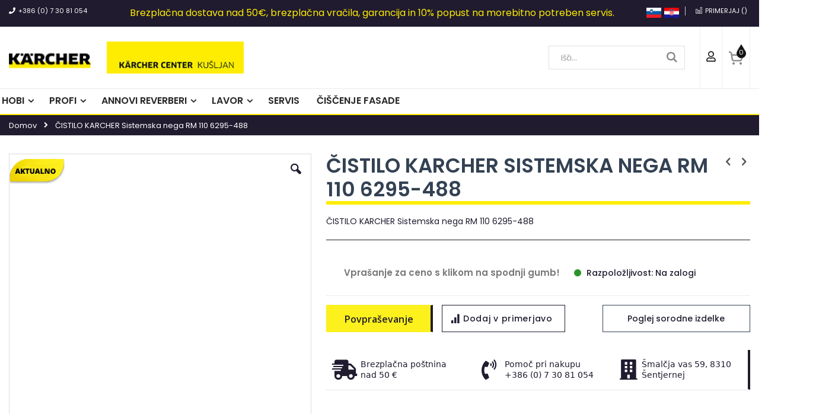

--- FILE ---
content_type: text/html; charset=UTF-8
request_url: https://karcher-kusljan.si/cistilo-karcher-sistemska-nega-rm-110-6295-488
body_size: 27710
content:
<!doctype html>
<html lang="sl">
    <head prefix="og: http://ogp.me/ns# fb: http://ogp.me/ns/fb# product: http://ogp.me/ns/product#">
        <script>
    var BASE_URL = 'https\u003A\u002F\u002Fkarcher\u002Dkusljan.si\u002F';
    var require = {
        'baseUrl': 'https\u003A\u002F\u002Fkarcher\u002Dkusljan.si\u002Fstatic\u002Fversion1768402058\u002Ffrontend\u002FSmartwave\u002Fporto_child\u002Fsl_SI'
    };</script>        <meta charset="utf-8"/>
<meta name="title" content="ČISTILO KARCHER Sistemska nega RM 110 6295-488"/>
<meta name="description" content="ČISTILO KARCHER Sistemska nega RM 110 6295-488"/>
<meta name="keywords" content="ČISTILO KARCHER Sistemska nega RM 110 6295-488"/>
<meta name="robots" content="INDEX,FOLLOW"/>
<meta name="viewport" content="width=device-width, initial-scale=1, maximum-scale=1.0, user-scalable=no"/>
<meta name="format-detection" content="telephone=no"/>
<title>ČISTILO KARCHER Sistemska nega RM 110 6295-488</title>
<link  rel="stylesheet" type="text/css"  media="all" href="https://karcher-kusljan.si/static/version1768402058/frontend/Smartwave/porto_child/sl_SI/mage/calendar.css" />
<link  rel="stylesheet" type="text/css"  media="all" href="https://karcher-kusljan.si/static/version1768402058/frontend/Smartwave/porto_child/sl_SI/Mageplaza_Blog/css/mpBlogIcon.css" />
<link  rel="stylesheet" type="text/css"  media="all" href="https://karcher-kusljan.si/static/version1768402058/frontend/Smartwave/porto_child/sl_SI/css/styles-m.css" />
<link  rel="stylesheet" type="text/css"  media="all" href="https://karcher-kusljan.si/static/version1768402058/frontend/Smartwave/porto_child/sl_SI/owl.carousel/assets/owl.carousel.css" />
<link  rel="stylesheet" type="text/css"  media="all" href="https://karcher-kusljan.si/static/version1768402058/frontend/Smartwave/porto_child/sl_SI/fancybox/css/jquery.fancybox.css" />
<link  rel="stylesheet" type="text/css"  media="all" href="https://karcher-kusljan.si/static/version1768402058/frontend/Smartwave/porto_child/sl_SI/icon-fonts/css/porto-icons-codes.css" />
<link  rel="stylesheet" type="text/css"  media="all" href="https://karcher-kusljan.si/static/version1768402058/frontend/Smartwave/porto_child/sl_SI/icon-fonts/css/animation.css" />
<link  rel="stylesheet" type="text/css"  media="all" href="https://karcher-kusljan.si/static/version1768402058/frontend/Smartwave/porto_child/sl_SI/font-awesome/css/font-awesome.min.css" />
<link  rel="stylesheet" type="text/css"  media="all" href="https://karcher-kusljan.si/static/version1768402058/frontend/Smartwave/porto_child/sl_SI/Amasty_Label/vendor/tooltipster/css/tooltipster.min.css" />
<link  rel="stylesheet" type="text/css"  media="all" href="https://karcher-kusljan.si/static/version1768402058/frontend/Smartwave/porto_child/sl_SI/Amasty_Base/vendor/slick/amslick.min.css" />
<link  rel="stylesheet" type="text/css"  media="all" href="https://karcher-kusljan.si/static/version1768402058/frontend/Smartwave/porto_child/sl_SI/Mageplaza_Core/css/owl.carousel.css" />
<link  rel="stylesheet" type="text/css"  media="all" href="https://karcher-kusljan.si/static/version1768402058/frontend/Smartwave/porto_child/sl_SI/Mageplaza_Core/css/owl.theme.css" />
<link  rel="stylesheet" type="text/css"  media="all" href="https://karcher-kusljan.si/static/version1768402058/frontend/Smartwave/porto_child/sl_SI/Mageplaza_BannerSlider/css/animate.min.css" />
<link  rel="stylesheet" type="text/css"  media="all" href="https://karcher-kusljan.si/static/version1768402058/frontend/Smartwave/porto_child/sl_SI/Mageplaza_Core/css/font-awesome.min.css" />
<link  rel="stylesheet" type="text/css"  media="all" href="https://karcher-kusljan.si/static/version1768402058/frontend/Smartwave/porto_child/sl_SI/Mageplaza_Core/css/magnific-popup.css" />
<link  rel="stylesheet" type="text/css"  media="all" href="https://karcher-kusljan.si/static/version1768402058/frontend/Smartwave/porto_child/sl_SI/Smartwave_Dailydeals/css/style.css" />
<link  rel="stylesheet" type="text/css"  media="all" href="https://karcher-kusljan.si/static/version1768402058/frontend/Smartwave/porto_child/sl_SI/Swissup_Easycatalogimg/css/easycatalogimg.css" />
<link  rel="stylesheet" type="text/css"  media="all" href="https://karcher-kusljan.si/static/version1768402058/frontend/Smartwave/porto_child/sl_SI/mage/gallery/gallery.css" />
<link  rel="stylesheet" type="text/css"  media="all" href="https://karcher-kusljan.si/static/version1768402058/frontend/Smartwave/porto_child/sl_SI/Leanpay_Payment/css/leanpay.css" />
<link  rel="stylesheet" type="text/css"  media="all" href="https://karcher-kusljan.si/static/version1768402058/frontend/Smartwave/porto_child/sl_SI/Smartwave_Dailydeals/css/custom_dailydeal_list_page.css" />
<link  rel="stylesheet" type="text/css"  media="all" href="https://karcher-kusljan.si/static/version1768402058/frontend/Smartwave/porto_child/sl_SI/Evincemage_ProductInquiry/css/core.css" />
<link  rel="stylesheet" type="text/css"  media="screen and (min-width: 768px)" href="https://karcher-kusljan.si/static/version1768402058/frontend/Smartwave/porto_child/sl_SI/css/styles-l.css" />
<link  rel="stylesheet" type="text/css"  media="print" href="https://karcher-kusljan.si/static/version1768402058/frontend/Smartwave/porto_child/sl_SI/css/print.css" />
<link  rel="stylesheet" type="text/css"  media="all" href="https://use.fontawesome.com/releases/v5.7.1/css/all.css" />
<script  type="text/javascript"  src="https://karcher-kusljan.si/static/version1768402058/_cache/merged/6280dd6e37e9d0a38f06baaa141e4df4.js"></script>
<script  type="text/javascript"  src="https://www.google.com/recaptcha/api.js"></script>
<link  rel="stylesheet" type="text/css" href="//fonts.googleapis.com/css?family=Shadows+Into+Light" />
<link  rel="icon" type="image/x-icon" href="https://static.karcher-kusljan.si/pub/media/favicon/stores/1/favicon_1_.jpg" />
<link  rel="shortcut icon" type="image/x-icon" href="https://static.karcher-kusljan.si/pub/media/favicon/stores/1/favicon_1_.jpg" />
<script src="https://kit.fontawesome.com/921ebb76a2.js" crossorigin="anonymous"></script>
<script>
//var gtmCode = 'GTM-58MP64';
</script>
<!--8ed9589bf00703791862deb743572378-->
<script>
    window.addEventListener("load", function(event) {
        window.dataLayer = window.dataLayer || [];
        function gtag() { dataLayer.push(arguments); }

        gtag('consent', 'default', {
            'ad_user_data': 'denied',
            'ad_personalization': 'denied',
            'ad_storage': 'denied',
            'analytics_storage': 'denied',
            'wait_for_update': 500,
        });

        var cookieValue = getCookie("cookiealert");

        if (cookieValue != 'no') {
            enableGTM();
        } else {
            disableGTM();
        }

        var declineButton = document.querySelector("#cookiealert .decline");
        declineButton.addEventListener("click", function(event) {
            setTimeout(() => {
                disableGTM()
            }, "500");
        });


    });

    function getCookie(cookieName) {
        var cookies = document.cookie.split(';');
        for (var i = 0; i < cookies.length; i++) {
            var cookie = cookies[i].trim();
            if (cookie.indexOf(cookieName + '=') === 0) {
                return cookie.substring(cookieName.length + 1);
            }
        }
        return null;
    }

    function enableGTM(){
        function gtag() { dataLayer.push(arguments); }
        gtag('consent', 'update', {
            ad_user_data: 'granted',
            ad_personalization: 'granted',
            ad_storage: 'granted',
            analytics_storage: 'granted'
        });
    } 

    function disableGTM(){
        function gtag() { dataLayer.push(arguments); }
        gtag('consent', 'update', {
            ad_user_data: 'denied',
            ad_personalization: 'denied',
            ad_storage: 'denied',
            analytics_storage: 'denied'
        });
    } 
</script>

<script>
require(['jquery', 'jquery/ui'], function($){ 
 jQuery('.cms-index-index .filterproducts').each(function(){
        var maxHeight = 0;
        jQuery(this).find(".product.details.product-item-details").each(function(){
           var thisH = jQuery(this).height();
           if (thisH > maxHeight) { maxHeight = thisH; }
        });
        jQuery(this).find(".product.details.product-item-details").height(maxHeight);

    }); });
</script>
<script src="/pub/media/js/custom.js" crossorigin="anonymous"></script>

<meta name="facebook-domain-verification" content="3ppxgcldoys3c7har8ldtaxgoo1x6z" />

<meta name="google-site-verification" content="yctZWvti0fgMBQkKKg-7oP_IZxc_raTKLj6lePa7Zdg" />







<script>
// Hides badges on products with no price tag
document.addEventListener('DOMContentLoaded', function() {
    setTimeout(function() {
        if (window.location.href.includes('profesionalni-program')) {
            var productItems = document.querySelectorAll('.product-item');
            productItems.forEach(function(productItem) {
                var priceFinalPrice = productItem.querySelector('.price-final_price');
                if (!priceFinalPrice) {
                    var labelImage = productItem.querySelector('img[src*="znacka_kusljan_1.png"]');
                    if (labelImage) {
                        labelImage.style.display = 'none';
                    }
                }
            });
        }
    }, 1000);
});
</script>


<script>
// Hides badges on products with no price tag
document.addEventListener('DOMContentLoaded', function() {
    console.log('DOM fully loaded and parsed');
    setTimeout(function() {
        console.log('Timeout function started');
        var product = document.querySelector('.product.media'); // Selects elements with both classes
        if (product) {
            console.log('Product with media class found');
            var labelImage = product.querySelector('img[src*="znacka_kusljan.png"]');
            if (labelImage) {
                console.log('Label image found for product');
                labelImage.style.display = 'none';
                console.log('Label image hidden for product');
            } else {
                console.log('No label image found for product');
            }
        } else {
            console.log('No product with media class found');
        }
    }, 250);
});

</script>

        <link rel="stylesheet" href='//fonts.googleapis.com/css?family=Poppins%3A300%2C300italic%2C400%2C400italic%2C600%2C600italic%2C700%2C700italic%2C800%2C800italic,latin-ext' type='text/css' />
<link href="//fonts.googleapis.com/css?family=Oswald:300,400,700" rel="stylesheet">
<link href="//fonts.googleapis.com/css?family=Poppins:300,400,500,600,700" rel="stylesheet">
<link rel="stylesheet" href="//fonts.googleapis.com/css?family=Open+Sans%3A300%2C300italic%2C400%2C400italic%2C600%2C600italic%2C700%2C700italic%2C800%2C800italic&amp;v1&amp;subset=latin%2Clatin-ext" type="text/css" media="screen"/>
    <link rel="stylesheet" type="text/css" media="all" href="https://static.karcher-kusljan.si/pub/media/porto/web/bootstrap/css/bootstrap.min.css">
    <link rel="stylesheet" type="text/css" media="all" href="https://static.karcher-kusljan.si/pub/media/porto/web/css/animate.css">
<link rel="stylesheet" type="text/css" media="all" href="https://static.karcher-kusljan.si/pub/media/porto/web/css/header/type1.css">
<link rel="stylesheet" type="text/css" media="all" href="https://static.karcher-kusljan.si/pub/media/porto/web/css/custom.css">
<link rel="stylesheet" type="text/css" media="all" href="https://static.karcher-kusljan.si/pub/media/porto/configed_css/design_default.css">
<link rel="stylesheet" type="text/css" media="all" href="https://static.karcher-kusljan.si/pub/media/porto/configed_css/settings_default.css">
   
<link rel="canonical" href="https://karcher-kusljan.si/cistilo-karcher-sistemska-nega-rm-110-6295-488" />

<script type="text/javascript">
var porto_config = {
    paths: {
        'parallax': 'js/jquery.parallax.min',
        'owlcarousel': 'owl.carousel/owl.carousel',
        'owlcarousel_thumbs': 'owl.carousel/owl.carousel2.thumbs',
        'imagesloaded': 'Smartwave_Porto/js/imagesloaded',
        'packery': 'Smartwave_Porto/js/packery.pkgd',
        'floatelement': 'js/jquery.floatelement'
    },
    shim: {
        'parallax': {
          deps: ['jquery']
        },
        'owlcarousel': {
          deps: ['jquery']
        },        
        'owlcarousel_thumbs': {
          deps: ['jquery','owlcarousel']
        },    
        'packery': {
          deps: ['jquery','imagesloaded']
        },
        'floatelement': {
          deps: ['jquery']
        }
    }
};

require.config(porto_config);
</script>
<script type="text/javascript">
require([
    'jquery'
], function ($) {
    $(document).ready(function(){
        $(".drop-menu > a").off("click").on("click", function(){
            if($(this).parent().children(".nav-sections").hasClass("visible")) {
                $(this).parent().children(".nav-sections").removeClass("visible");
                $(this).removeClass("active");
            }
            else {
                $(this).parent().children(".nav-sections").addClass("visible");
                $(this).addClass("active");
            }
        });
    });
});
</script>

<!-- Google Tag Manager by MagePal -->
<script type="text/javascript">
    window.dataLayer = window.dataLayer || [];

    window.dataLayer.push({"ecommerce":{"currencyCode":"EUR"},"pageType":"catalog_product_view","list":"detail"});

window.dataLayer.push({"event":"productPage","product":{"id":"1438","sku":"1627","parent_sku":"1627","product_type":"simple","name":"\u010cISTILO KARCHER Sistemska nega RM 110 6295-488","price":0,"attribute_set_id":"11","path":"\u010cISTILO KARCHER Sistemska nega RM 110 6295-488","category":"\u010ci\u0161\u010denje z visokim tlakom","image_url":"https:\/\/static.karcher-kusljan.si\/pub\/media\/catalog\/productd\/1\/d1_-_2019-09-12t105426.136.jpg"}});
    (function(w,d,s,l,i){w[l]=w[l]||[];w[l].push({'gtm.start':
            new Date().getTime(),event:'gtm.js'});var f=d.getElementsByTagName(s)[0],
        j=d.createElement(s),dl=l!='dataLayer'?'&l='+l:'';j.async=true;j.src=
        'https://www.googletagmanager.com/gtm.js?id='+i+dl;f.parentNode.insertBefore(j,f);
    })(window,document,'script','dataLayer','GTM-58MP64');
</script>

<script type="text/x-magento-init">
    {
        "*": {
            "magepalGtmDatalayer": {
                "dataLayer": "dataLayer"
            }
        }
    }
</script>
<!-- End Google Tag Manager by MagePal -->
<!-- NO Pixel ID is configured, please goto Admin -->
<script>
console.log('No facebook pixel is configured, please log in as a admin and then visit Stores -> Facebook -> Setup -> Get Started');
</script>
<!-- BEGIN GOOGLE ANALYTICS CODE -->
<script type="text/x-magento-init">
{
    "*": {
        "Magento_GoogleAnalytics/js/google-analytics": {
            "isCookieRestrictionModeEnabled": 0,
            "currentWebsite": 1,
            "cookieName": "user_allowed_save_cookie",
            "ordersTrackingData": [],
            "pageTrackingData": {"optPageUrl":"","isAnonymizedIpActive":true,"accountId":"UA-104688420-1"}        }
    }
}
</script>
<!-- END GOOGLE ANALYTICS CODE -->

<meta property="og:type" content="product" />
<meta property="og:title"
      content="&#x010C;ISTILO&#x20;KARCHER&#x20;Sistemska&#x20;nega&#x20;RM&#x20;110&#x20;6295-488" />
<meta property="og:image"
      content="https://static.karcher-kusljan.si/pub/media/catalog/product/cache/cc3ae266a399e7829d7ce9f57c9fcdc4/d/1/d1_-_2019-09-12t105426.136.jpg" />
<meta property="og:description"
      content="&#x010C;ISTILO&#x20;KARCHER&#x20;Sistemska&#x20;nega&#x20;RM&#x20;110&#x20;6295-488" />
<meta property="og:url" content="https://karcher-kusljan.si/cistilo-karcher-sistemska-nega-rm-110-6295-488" />
    <meta property="product:price:amount" content="0"/>
    <meta property="product:price:currency"
      content="EUR"/>
    </head>
    <body data-container="body"
          data-mage-init='{"loaderAjax": {}, "loader": { "icon": "https://karcher-kusljan.si/static/version1768402058/frontend/Smartwave/porto_child/sl_SI/images/loader-2.gif"}}'
        class="catalog-product-view product-type-default product-cistilo-karcher-sistemska-nega-rm-110-6295-488  layout-1280 wide am-porto-cmtb page-layout-1column">
        
<!-- Google Tag Manager by MagePal -->
<noscript><iframe src="//www.googletagmanager.com/ns.html?id=GTM-58MP64"
height="0" width="0" style="display:none;visibility:hidden"></iframe></noscript>
<!-- End Google Tag Manager by MagePal -->


<div id="cookie-status">
    The store will not work correctly in the case when cookies are disabled.</div>
<script type="text&#x2F;javascript">document.querySelector("#cookie-status").style.display = "none";</script>
<script type="text/x-magento-init">
    {
        "*": {
            "cookieStatus": {}
        }
    }
</script>

<script type="text/x-magento-init">
    {
        "*": {
            "mage/cookies": {
                "expires": null,
                "path": "\u002F",
                "domain": ".karcher\u002Dkusljan.si",
                "secure": false,
                "lifetime": "3600"
            }
        }
    }
</script>
    <noscript>
        <div class="message global noscript">
            <div class="content">
                <p>
                    <strong>V vašem brskalniku je verjetno onemogočen JavaScript.</strong>
                    <span>
                        Za najboljšo uporabniško izkušnjo na naši strani, preverite, da imate v vašem brskalniku vklopljen JavaScript.                    </span>
                </p>
            </div>
        </div>
    </noscript>
<script>true</script><script>    require.config({
        map: {
            '*': {
                wysiwygAdapter: 'Magento_Tinymce3/tinymce3Adapter'
            }
        }
    });</script>
<script type="text/javascript">
require([
    'jquery'
], function ($) {
    $(document).ready(function(){
        if(!($("body").hasClass("product-type-default") || $("body").hasClass("product-type-carousel") || $("body").hasClass("product-type-fullwidth") || $("body").hasClass("product-type-grid") || $("body").hasClass("product-type-sticky-right") || $("body").hasClass("product-type-wide-grid"))) {
                    }
        });
});
</script><div class="page-wrapper"><header class="page-header type1 " >
    <div class="panel wrapper">
        <div class="panel header">

          <div class="top_block_header"><i class="fas fa-phone" style="margin-right: 5px;"></i><span><a href="tel:+38673081054">+386 (0) 7 30 81 054</a></span></div>        <div class="top_notice" role="alert" style="text-align: center;">
<p style="font-size: 16px;">Brezplačna dostava nad 50€, brezplačna vračila, garancija in 10% popust na morebitno potreben servis.</p>
</div>            <a class="action skip contentarea"
   href="#contentarea">
    <span>
        Preskoči na vsebino    </span>
</a>
                                    <div  class="custom_lg_wrapper"> <a href="https://karcher-kusljan.si/"><img src="https://kostevc.si/pub/media/Slovenian.jpg"></a> <a href="https://karcher-kusljan.si/profesionalni-uredjaji-za-ciscenje"><img src="https://kostevc.si/pub/media/croatian.jpg"></a></div>
            <ul class="header links">    <li class="greet welcome" data-bind="scope: 'customer'">
        <!-- ko if: customer().fullname  -->
        <span class="logged-in"
              data-bind="text: new String('Pozdravljeni, %1!').replace('%1', customer().fullname)">
        </span>
        <!-- /ko -->
        <!-- ko ifnot: customer().fullname  -->
        <span class="not-logged-in"
              data-bind='html:"Dobrodošli"'></span>
                <!-- /ko -->
    </li>
    <script type="text/x-magento-init">
    {
        "*": {
            "Magento_Ui/js/core/app": {
                "components": {
                    "customer": {
                        "component": "Magento_Customer/js/view/customer"
                    }
                }
            }
        }
    }
    </script>
<li class="item link compare " data-bind="scope: 'compareProducts'" data-role="compare-products-link">
    <a class="action compare" title="Primerjaj izdelke"
       data-bind="attr: {'href': compareProducts().listUrl}, css: {'': !compareProducts().count}"
    >
    	<em class="porto-icon-chart hidden-xs"></em>
        Primerjaj        (<span class="counter qty" data-bind="text: compareProducts().countCaption"></span>)
    </a>
</li>
<script type="text/x-magento-init">
{"[data-role=compare-products-link]": {"Magento_Ui/js/core/app": {"components":{"compareProducts":{"component":"Magento_Catalog\/js\/view\/compare-products"}}}}}
</script>
<li class="authorization-link" data-label="ali">
    <a href="https://karcher-kusljan.si/customer/account/login/referer/aHR0cHM6Ly9rYXJjaGVyLWt1c2xqYW4uc2kvY2lzdGlsby1rYXJjaGVyLXNpc3RlbXNrYS1uZWdhLXJtLTExMC02Mjk1LTQ4OA%2C%2C/">
        Prijava    </a>
</li>
<li><a href="https://karcher-kusljan.si/customer/account/create/" id="idi7igN69y" >Ustvarite račun</a></li></ul>        </div>
    </div>
    <div class="header content">
        <a class="logo" href="https://karcher-kusljan.si/" title="KARCHER CENTER KUŠLJAN, servis in prodaja, d.o.o.">
        <img src="https://static.karcher-kusljan.si/pub/media/logo/stores/1/karcherlogo_03.jpg"
             alt="KARCHER CENTER KUŠLJAN, servis in prodaja, d.o.o."
             width="170"             height="35"        />
    </a>
    <div class="header_custom_position">
    <span data-action="toggle-nav" class="action nav-toggle"><span>Preklop navigacije</span></span>
        <div class="sections nav-sections">
                <div class="section-items nav-sections-items"
             data-mage-init='{"tabs":{"openedState":"active"}}'>
                                            <div class="section-item-title nav-sections-item-title"
                     data-role="collapsible">
                    <a class="nav-sections-item-switch"
                       data-toggle="switch" href="#store.menu">
                        Meni                    </a>
                </div>
                <div class="section-item-content nav-sections-item-content"
                     id="store.menu"
                     data-role="content">
                    
<nav class="navigation sw-megamenu " role="navigation">
    <ul>
        
    <li class="ui-menu-item level0" style="display:none;">
        <a href="https://karcher-kusljan.si/" class="level-top"><span>Domov</span></a>
    </li>
<li class="ui-menu-item level0 fullwidth parent "><div class="open-children-toggle"></div><a href="https://karcher-kusljan.si/hobi-program.html" class="level-top" title="Hobi"><span>Hobi</span></a><div class="level0 submenu"><div class="container"><div class="row"><ul class="subchildmenu col-md-12 mega-columns columns6"><li class="ui-menu-item level1 "><a href="https://karcher-kusljan.si/hobi-program/visokotlacne-naprave.html" title="Visokotlačni čistilniki"><span>Visokotlačni čistilniki</span></a><div class="menu-thumb-img"><a class="menu-thumb-link" href="https://karcher-kusljan.si/hobi-program/visokotlacne-naprave.html"><img src="/pub/media/catalog/category/VISOKOTLA_NI_ISTILNIKI_300x200px_1-min.jpg" alt="Visokotlačni čistilniki"/></a></div></li><li class="ui-menu-item level1 "><a href="https://karcher-kusljan.si/hobi-program/stroji-za-pometanje" title="Stroji za pometanje"><span>Stroji za pometanje</span></a><div class="menu-thumb-img"><a class="menu-thumb-link" href="https://karcher-kusljan.si/hobi-program/stroji-za-pometanje"><img src="/pub/media/catalog/category/Stroji_za_pometanje_300x200px-min.jpg" alt="Stroji za pometanje"/></a></div></li><li class="ui-menu-item level1 "><a href="https://karcher-kusljan.si/hobi-program/cistilci-oken.html" title="Čistilniki oken"><span>Čistilniki oken</span></a><div class="menu-thumb-img"><a class="menu-thumb-link" href="https://karcher-kusljan.si/hobi-program/cistilci-oken.html"><img src="/media/catalog/category/1633530_hero_1-300_dpi-min_1.jpg" alt="Čistilniki oken"/></a></div></li><li class="ui-menu-item level1 parent "><div class="open-children-toggle"></div><a href="https://karcher-kusljan.si/hobi-program/sesalci.html" title="Sesalniki"><span>Sesalniki</span></a><div class="menu-thumb-img"><a class="menu-thumb-link" href="https://karcher-kusljan.si/hobi-program/sesalci.html"><img src="/pub/media/catalog/category/Sesalniki_300x200_1-min.jpg" alt="Sesalniki"/></a></div></li><li class="ui-menu-item level1 "><a href="https://karcher-kusljan.si/hobi-program/parne-likalne-postaje" title="Parne likalne postaje"><span>Parne likalne postaje</span></a><div class="menu-thumb-img"><a class="menu-thumb-link" href="https://karcher-kusljan.si/hobi-program/parne-likalne-postaje"><img src="/media/catalog/category/1512490_std_02-300_dpi-min_1.jpg" alt="Parne likalne postaje"/></a></div></li><li class="ui-menu-item level1 "><a href="https://karcher-kusljan.si/hobi-program/parni-cistilci.html" title="Parni čistilniki"><span>Parni čistilniki</span></a><div class="menu-thumb-img"><a class="menu-thumb-link" href="https://karcher-kusljan.si/hobi-program/parni-cistilci.html"><img src="/media/catalog/category/1513491_std_01-300_dpi-min_1.jpg" alt="Parni čistilniki"/></a></div></li><li class="ui-menu-item level1 "><a href="https://karcher-kusljan.si/hobi-program/cistilniki-tal-s-sesalno-funkcijo" title="ČISTILNIKI TAL S SESALNO FUNKCIJO"><span>ČISTILNIKI TAL S SESALNO FUNKCIJO</span></a><div class="menu-thumb-img"><a class="menu-thumb-link" href="https://karcher-kusljan.si/hobi-program/cistilniki-tal-s-sesalno-funkcijo"><img src="/pub/media/catalog/category/FCV_4_-min.jpg" alt="ČISTILNIKI TAL S SESALNO FUNKCIJO"/></a></div></li><li class="ui-menu-item level1 "><a href="https://karcher-kusljan.si/hobi-program/parni-sesalci.html" title="Parni sesalniki"><span>Parni sesalniki</span></a><div class="menu-thumb-img"><a class="menu-thumb-link" href="https://karcher-kusljan.si/hobi-program/parni-sesalci.html"><img src="/pub/media/catalog/category/1439420_hero_6-300_dpi-min_1.jpg" alt="Parni sesalniki"/></a></div></li><li class="ui-menu-item level1 parent "><div class="open-children-toggle"></div><a href="https://karcher-kusljan.si/hobi-program/cistilniki-za-trde-talne-povrsine" title="Čistilniki za trde talne površine"><span>Čistilniki za trde talne površine</span></a><div class="menu-thumb-img"><a class="menu-thumb-link" href="https://karcher-kusljan.si/hobi-program/cistilniki-za-trde-talne-povrsine"><img src="/media/catalog/category/1055709_hero_01-300_dpi-min_1.jpg" alt="Čistilniki za trde talne površine"/></a></div></li><li class="ui-menu-item level1 parent "><div class="open-children-toggle"></div><a href="https://karcher-kusljan.si/hobi-program/crpalke.html" title="Črpalke"><span>Črpalke</span></a><div class="menu-thumb-img"><a class="menu-thumb-link" href="https://karcher-kusljan.si/hobi-program/crpalke.html"><img src="/pub/media/catalog/category/_rpalke_300x200_1-min.jpg" alt="Črpalke"/></a></div></li><li class="ui-menu-item level1 "><a href="https://karcher-kusljan.si/hobi-program/mobilni-cistilci.html" title="Mobilni čistilniki"><span>Mobilni čistilniki</span></a><div class="menu-thumb-img"><a class="menu-thumb-link" href="https://karcher-kusljan.si/hobi-program/mobilni-cistilci.html"><img src="/pub/media/catalog/category/Mobilno_i_enje_300x200px-min_2.jpg" alt="Mobilni čistilniki"/></a></div></li><li class="ui-menu-item level1 parent "><div class="open-children-toggle"></div><a href="https://karcher-kusljan.si/hobi-program/vrtna-oprema.html" title="Vrtna oprema"><span>Vrtna oprema</span></a><div class="menu-thumb-img"><a class="menu-thumb-link" href="https://karcher-kusljan.si/hobi-program/vrtna-oprema.html"><img src="/pub/media/catalog/category/Vrtna_oprema_300x200px-min.jpg" alt="Vrtna oprema"/></a></div></li><li class="ui-menu-item level1 "><a href="https://karcher-kusljan.si/hobi-program/puhalniki-listja.html" title="Puhalniki listja"><span>Puhalniki listja</span></a><div class="menu-thumb-img"><a class="menu-thumb-link" href="https://karcher-kusljan.si/hobi-program/puhalniki-listja.html"><img src="/pub/media/catalog/category/1445100_std_01_Web_max_400px_width_quadratic_-min.jpg" alt="Puhalniki listja"/></a></div></li><li class="ui-menu-item level1 "><a href="https://karcher-kusljan.si/hobi-program/kosilnice-zage-skarje-za-zivo-mejo.html" title="Kosilnice, žage, škarje za živo mejo"><span>Kosilnice, žage, škarje za živo mejo</span></a><div class="menu-thumb-img"><a class="menu-thumb-link" href="https://karcher-kusljan.si/hobi-program/kosilnice-zage-skarje-za-zivo-mejo.html"><img src="/pub/media/catalog/category/Kosilnice_ahe_karje_za_ivo_mejo_300x200px-min.jpg" alt="Kosilnice, žage, škarje za živo mejo"/></a></div></li><li class="ui-menu-item level1 "><a href="https://karcher-kusljan.si/hobi-program/cistilniki-za-terase.html" title="Čistilniki za terase"><span>Čistilniki za terase</span></a><div class="menu-thumb-img"><a class="menu-thumb-link" href="https://karcher-kusljan.si/hobi-program/cistilniki-za-terase.html"><img src="/pub/media/catalog/category/_istilnik_za_terase_300x200px-min.jpg" alt="Čistilniki za terase"/></a></div></li><li class="ui-menu-item level1 "><a href="https://karcher-kusljan.si/hobi-program/elektricno-strgalo-za-led" title="Električno strgalo za led"><span>Električno strgalo za led</span></a><div class="menu-thumb-img"><a class="menu-thumb-link" href="https://karcher-kusljan.si/hobi-program/elektricno-strgalo-za-led"><img src="/pub/media/catalog/category/Elektri_no_strgalo_za_led_300x200px-min.jpg" alt="Električno strgalo za led"/></a></div></li><li class="ui-menu-item level1 "><a href="https://karcher-kusljan.si/hobi-program/odstranjevanje-plevela" title="Odstranjevanje plevela"><span>Odstranjevanje plevela</span></a><div class="menu-thumb-img"><a class="menu-thumb-link" href="https://karcher-kusljan.si/hobi-program/odstranjevanje-plevela"><img src="/pub/media/catalog/category/Odstranjevalec_plevela_WRE-min.jpg" alt="Odstranjevanje plevela"/></a></div></li><li class="ui-menu-item level1 "><a href="https://karcher-kusljan.si/hobi-program/cistilniki-zraka" title="ČISTILNIKI ZRAKA"><span>ČISTILNIKI ZRAKA</span></a><div class="menu-thumb-img"><a class="menu-thumb-link" href="https://karcher-kusljan.si/hobi-program/cistilniki-zraka"><img src="/pub/media/catalog/category/_istilniki_zraka.jpeg" alt="ČISTILNIKI ZRAKA"/></a></div></li><li class="ui-menu-item level1 "><a href="https://karcher-kusljan.si/hobi-program/elektricne-metle" title="Električne metle"><span>Električne metle</span></a><div class="menu-thumb-img"><a class="menu-thumb-link" href="https://karcher-kusljan.si/hobi-program/elektricne-metle"><img src="/media/catalog/category/1258010_hero_1-300_dpi-min_1.jpg" alt="Električne metle"/></a></div></li><li class="ui-menu-item level1 parent "><div class="open-children-toggle"></div><a href="https://karcher-kusljan.si/hobi-program/dodatna-oprema.html" title="Dodatna oprema"><span>Dodatna oprema</span></a><div class="menu-thumb-img"><a class="menu-thumb-link" href="https://karcher-kusljan.si/hobi-program/dodatna-oprema.html"><img src="/pub/media/catalog/category/dodatna_oprema.jpg" alt="Dodatna oprema"/></a></div></li><li class="ui-menu-item level1 "><a href="https://karcher-kusljan.si/hobi-program/baterijski-hobi-program-na-enem-mestu" title="Baterijski hobi program na enem mestu"><span>Baterijski hobi program na enem mestu</span></a><div class="menu-thumb-img"><a class="menu-thumb-link" href="https://karcher-kusljan.si/hobi-program/baterijski-hobi-program-na-enem-mestu"><img src="/pub/media/catalog/category/BF01B00F-D993-4EDE-8DA5-C68AA652FB7B.jpeg" alt="Baterijski hobi program na enem mestu"/></a></div></li><li class="ui-menu-item level1 "><a href="https://karcher-kusljan.si/hobi-program/izdelki-po-super-ugodni-ceni" title="AKCIJSKI IZDELKI PO SUPER UGODNI CENI"><span>AKCIJSKI IZDELKI PO SUPER UGODNI CENI</span></a><div class="menu-thumb-img"><a class="menu-thumb-link" href="https://karcher-kusljan.si/hobi-program/izdelki-po-super-ugodni-ceni"><img src="/pub/media/catalog/category/149E3E6F-1091-4ED3-B834-D0BBDB2E058A.png" alt="AKCIJSKI IZDELKI PO SUPER UGODNI CENI"/></a></div></li><li class="ui-menu-item level1 "><a href="https://karcher-kusljan.si/hobi-program/signature-line" title="KARCHER SIGNATURE LINE"><span>KARCHER SIGNATURE LINE</span></a><div class="menu-thumb-img"><a class="menu-thumb-link" href="https://karcher-kusljan.si/hobi-program/signature-line"><img src="/media/catalog/category/SL_1_leto_podalj_ane_garancije.png" alt="KARCHER SIGNATURE LINE"/></a></div></li><li class="ui-menu-item level1 "><a href="https://karcher-kusljan.si/hobi-program/robotske-kosilnice" title="Robotske kosilnice"><span>Robotske kosilnice</span></a><div class="menu-thumb-img"><a class="menu-thumb-link" href="https://karcher-kusljan.si/hobi-program/robotske-kosilnice"><img src="/media/catalog/category/Robotske_kosilnice_1.jpg" alt="Robotske kosilnice"/></a></div></li></ul></div></div></div></li><li class="ui-menu-item level0 fullwidth parent "><div class="open-children-toggle"></div><a href="https://karcher-kusljan.si/profesionalni-program.html" class="level-top" title="Profi"><span>Profi</span></a><div class="level0 submenu"><div class="container"><div class="row"><ul class="subchildmenu col-md-12 mega-columns columns6"><li class="ui-menu-item level1 parent "><div class="open-children-toggle"></div><a href="https://karcher-kusljan.si/profesionalni-program.html/visokotlacni-cistilniki" title="Visokotlačni čistilniki"><span>Visokotlačni čistilniki</span></a><div class="menu-thumb-img"><a class="menu-thumb-link" href="https://karcher-kusljan.si/profesionalni-program.html/visokotlacni-cistilniki"><img src="/pub/media/catalog/category/Visokotla_ni_istilniki_300x200-min.jpg" alt="Visokotlačni čistilniki"/></a></div></li><li class="ui-menu-item level1 parent "><div class="open-children-toggle"></div><a href="https://karcher-kusljan.si/profesionalni-program.html/stroji-za-pometanje-in-pometanje-s-sesanjem" title="Stroji za pometanje in pometanje s sesanjem"><span>Stroji za pometanje in pometanje s sesanjem</span></a><div class="menu-thumb-img"><a class="menu-thumb-link" href="https://karcher-kusljan.si/profesionalni-program.html/stroji-za-pometanje-in-pometanje-s-sesanjem"><img src="/pub/media/catalog/category/Stoji_za_pometanje_in_pometanje_s_sesanjem_300x200-min.jpg" alt="Stroji za pometanje in pometanje s sesanjem"/></a></div></li><li class="ui-menu-item level1 "><a href="https://karcher-kusljan.si/profesionalni-program/cistilci-oken.html" title="Čistilniki oken"><span>Čistilniki oken</span></a><div class="menu-thumb-img"><a class="menu-thumb-link" href="https://karcher-kusljan.si/profesionalni-program/cistilci-oken.html"><img src="/pub/media/catalog/category/_istilniki_oken_300x200Px-min.jpg" alt="Čistilniki oken"/></a></div></li><li class="ui-menu-item level1 parent "><div class="open-children-toggle"></div><a href="https://karcher-kusljan.si/profesionalni-program/sesalniki.html" title="Sesalniki"><span>Sesalniki</span></a><div class="menu-thumb-img"><a class="menu-thumb-link" href="https://karcher-kusljan.si/profesionalni-program/sesalniki.html"><img src="/pub/media/catalog/category/11482010-min.jpg" alt="Sesalniki"/></a></div></li><li class="ui-menu-item level1 parent "><div class="open-children-toggle"></div><a href="https://karcher-kusljan.si/profesionalni-program/ribalno-sesalni-stroji.html" title="Ribalno sesalni stroji"><span>Ribalno sesalni stroji</span></a><div class="menu-thumb-img"><a class="menu-thumb-link" href="https://karcher-kusljan.si/profesionalni-program/ribalno-sesalni-stroji.html"><img src="/pub/media/catalog/category/bd_60-95-napis-min.jpg" alt="Ribalno sesalni stroji"/></a></div></li><li class="ui-menu-item level1 "><a href="https://karcher-kusljan.si/profesionalni-program/cistilci-preprog.html" title="Globinski čistilniki - Čistilniki preprog"><span>Globinski čistilniki - Čistilniki preprog</span></a><div class="menu-thumb-img"><a class="menu-thumb-link" href="https://karcher-kusljan.si/profesionalni-program/cistilci-preprog.html"><img src="/pub/media/catalog/category/cistilci_preplog-min.jpg" alt="Globinski čistilniki - Čistilniki preprog"/></a></div></li><li class="ui-menu-item level1 "><a href="https://karcher-kusljan.si/profesionalni-program/parni-cistilci.html" title="Parni čistilniki"><span>Parni čistilniki</span></a><div class="menu-thumb-img"><a class="menu-thumb-link" href="https://karcher-kusljan.si/profesionalni-program/parni-cistilci.html"><img src="/pub/media/catalog/category/Parni_istilniki-min.jpg" alt="Parni čistilniki"/></a></div></li><li class="ui-menu-item level1 parent "><div class="open-children-toggle"></div><a href="https://karcher-kusljan.si/profesionalni-program/avtopralnice.html" title="Avtopralnice"><span>Avtopralnice</span></a><div class="menu-thumb-img"><a class="menu-thumb-link" href="https://karcher-kusljan.si/profesionalni-program/avtopralnice.html"><img src="/pub/media/catalog/category/avtoprA-min.jpg" alt="Avtopralnice"/></a></div></li><li class="ui-menu-item level1 parent "><div class="open-children-toggle"></div><a href="https://karcher-kusljan.si/profesionalni-program/komunalna-tehnika.html" title="Komunalna tehnika"><span>Komunalna tehnika</span></a><div class="menu-thumb-img"><a class="menu-thumb-link" href="https://karcher-kusljan.si/profesionalni-program/komunalna-tehnika.html"><img src="/media/catalog/category/Komunalna_tehnika_300x200-min.jpg" alt="Komunalna tehnika"/></a></div></li><li class="ui-menu-item level1 "><a href="https://karcher-kusljan.si/profesionalni-program/ciscenje-s-suhim-ledom.html" title="Čiščenje s suhim ledom"><span>Čiščenje s suhim ledom</span></a><div class="menu-thumb-img"><a class="menu-thumb-link" href="https://karcher-kusljan.si/profesionalni-program/ciscenje-s-suhim-ledom.html"><img src="/pub/media/catalog/category/_i_enje_s_suhim_ledom_300x200-min.jpg" alt="Čiščenje s suhim ledom"/></a></div></li><li class="ui-menu-item level1 "><a href="https://karcher-kusljan.si/profesionalni-program.html/oprema-za-dela-na-prostem" title="Oprema za dela na prostem"><span>Oprema za dela na prostem</span></a><div class="menu-thumb-img"><a class="menu-thumb-link" href="https://karcher-kusljan.si/profesionalni-program.html/oprema-za-dela-na-prostem"><img src="/pub/media/catalog/category/Oprema_za_dela_na_prostem_300x200-min.jpg" alt="Oprema za dela na prostem"/></a></div></li><li class="ui-menu-item level1 parent "><div class="open-children-toggle"></div><a href="https://karcher-kusljan.si/profesionalni-program/dodatna-oprema-profi.html" title="Dodatna oprema"><span>Dodatna oprema</span></a><div class="menu-thumb-img"><a class="menu-thumb-link" href="https://karcher-kusljan.si/profesionalni-program/dodatna-oprema-profi.html"><img src="/pub/media/catalog/category/Dodatna_oprema-min.jpg" alt="Dodatna oprema"/></a></div></li><li class="ui-menu-item level1 parent "><div class="open-children-toggle"></div><a href="https://karcher-kusljan.si/profesionalni-program/karcher-cistila.html" title="Čistila in vzdrževanje"><span>Čistila in vzdrževanje</span></a><div class="menu-thumb-img"><a class="menu-thumb-link" href="https://karcher-kusljan.si/profesionalni-program/karcher-cistila.html"><img src="/pub/media/catalog/category/d1_-_2019-09-10T110009.219-min.jpg" alt="Čistila in vzdrževanje"/></a></div></li><li class="ui-menu-item level1 parent "><div class="open-children-toggle"></div><a href="https://karcher-kusljan.si/profesionalni-program/grelci-zraka-master.html" title="Grelci zraka Master"><span>Grelci zraka Master</span></a><div class="menu-thumb-img"><a class="menu-thumb-link" href="https://karcher-kusljan.si/profesionalni-program/grelci-zraka-master.html"><img src="/pub/media/catalog/category/b230-napis-min.jpg" alt="Grelci zraka Master"/></a></div></li><li class="ui-menu-item level1 "><a href="https://karcher-kusljan.si/profesionalni-program.html/generatorji-in-crpalka-za-odpadno-vodo" title="Generatorji in črpalka za odpadno vodo"><span>Generatorji in črpalka za odpadno vodo</span></a><div class="menu-thumb-img"><a class="menu-thumb-link" href="https://karcher-kusljan.si/profesionalni-program.html/generatorji-in-crpalka-za-odpadno-vodo"><img src="/media/catalog/category/Generatorji_in_rpalka_za_odpadno_vodo_300x200-min_3_1.jpg" alt="Generatorji in črpalka za odpadno vodo"/></a></div></li><li class="ui-menu-item level1 "><a href="https://karcher-kusljan.si/profesionalni-program.html/cistilnik-zraka" title="Čistilnik zraka"><span>Čistilnik zraka</span></a><div class="menu-thumb-img"><a class="menu-thumb-link" href="https://karcher-kusljan.si/profesionalni-program.html/cistilnik-zraka"><img src="/media/catalog/category/_istilnik_zraka_300x200-min_1_1.jpg" alt="Čistilnik zraka"/></a></div></li><li class="ui-menu-item level1 "><a href="https://karcher-kusljan.si/profesionalni-program.html/ciscenje-posod" title="Čiščenje posod"><span>Čiščenje posod</span></a><div class="menu-thumb-img"><a class="menu-thumb-link" href="https://karcher-kusljan.si/profesionalni-program.html/ciscenje-posod"><img src="/media/catalog/category/_i_enje_posod_300x200-min_1.jpg" alt="Čiščenje posod"/></a></div></li><li class="ui-menu-item level1 "><a href="https://karcher-kusljan.si/profesionalni-program.html/sistemi-za-razkuzevanje" title="SISTEMI ZA RAZKUŽEVANJE"><span>SISTEMI ZA RAZKUŽEVANJE</span></a><div class="menu-thumb-img"><a class="menu-thumb-link" href="https://karcher-kusljan.si/profesionalni-program.html/sistemi-za-razkuzevanje"><img src="/pub/media/catalog/category/PS_4_7_Bp_Mister_1007-085_a_1.jpg" alt="SISTEMI ZA RAZKUŽEVANJE"/></a></div></li><li class="ui-menu-item level1 "><a href="https://karcher-kusljan.si/profesionalni-program.html/cistilni-roboti" title="Čistilni roboti"><span>Čistilni roboti</span></a><div class="menu-thumb-img"><a class="menu-thumb-link" href="https://karcher-kusljan.si/profesionalni-program.html/cistilni-roboti"><img src="/pub/media/catalog/category/_istilni_robot_Kira.jpg" alt="Čistilni roboti"/></a></div></li></ul></div></div></div></li><li class="ui-menu-item level0 fullwidth parent "><div class="open-children-toggle"></div><a href="https://karcher-kusljan.si/annovi-reverberi-izdelki" class="level-top" title="ANNOVI REVERBERI"><span>ANNOVI REVERBERI</span></a><div class="level0 submenu"><div class="container"><div class="row"><ul class="subchildmenu col-md-12 mega-columns columns4"><li class="ui-menu-item level1 "><a href="https://karcher-kusljan.si/annovi-reverberi-izdelki/ar-visokotlacni-cistilniki" title="Visokotlačni čistilniki"><span>Visokotlačni čistilniki</span></a></li><li class="ui-menu-item level1 "><a href="https://karcher-kusljan.si/annovi-reverberi-izdelki/ar-visokotlacne-crpalke-za-sisteme" title="Visokotlačne črpalke za sisteme"><span>Visokotlačne črpalke za sisteme</span></a></li></ul></div></div></div></li><li class="ui-menu-item level0 fullwidth parent "><div class="open-children-toggle"></div><a href="https://karcher-kusljan.si/lavor-izdelki" class="level-top" title="Lavor"><img class="menu-thumb-icon" src="https://static.karcher-kusljan.si/pub/media/catalog/category//pub/media/catalog/category/8.622.0902-min_1.png" alt="Lavor"/><span>Lavor</span></a><div class="level0 submenu"><div class="container"><div class="row"><ul class="subchildmenu col-md-12 mega-columns columns4"><li class="ui-menu-item level1 "><a href="https://karcher-kusljan.si/lavor-izdelki/lavor-visokotlacni-cistilci" title="LAVOR Visokotlačni čistilci"><span>LAVOR Visokotlačni čistilci</span></a><div class="menu-thumb-img"><a class="menu-thumb-link" href="https://karcher-kusljan.si/lavor-izdelki/lavor-visokotlacni-cistilci"><img src="/pub/media/catalog/category/m/a/maine-1409-xp-8.673.0001c-con-accessori_1.jpg" alt="LAVOR Visokotlačni čistilci"/></a></div></li><li class="ui-menu-item level1 "><a href="https://karcher-kusljan.si/lavor-izdelki/mokro-suhi-sesalci" title="Mokro - suhi sesalci"><span>Mokro - suhi sesalci</span></a><div class="menu-thumb-img"><a class="menu-thumb-link" href="https://karcher-kusljan.si/lavor-izdelki/mokro-suhi-sesalci"><img src="https://static.karcher-kusljan.si/pub/media/catalog/category/L/A/LAVOR_TAURUS_IR_1.jpg" alt="Mokro - suhi sesalci"/></a></div></li><li class="ui-menu-item level1 "><a href="https://karcher-kusljan.si/lavor-izdelki/sesalci-138" title="Čistilci preprog"><span>Čistilci preprog</span></a><div class="menu-thumb-img"><a class="menu-thumb-link" href="https://karcher-kusljan.si/lavor-izdelki/sesalci-138"><img src="/pub/media/catalog/category/L/A/LAVOR_APOLLO_IF_1.JPG" alt="Čistilci preprog"/></a></div></li><li class="ui-menu-item level1 "><a href="https://karcher-kusljan.si/lavor-izdelki/pometalci-137" title="Pometalci"><span>Pometalci</span></a><div class="menu-thumb-img"><a class="menu-thumb-link" href="https://karcher-kusljan.si/lavor-izdelki/pometalci-137"><img src="https://static.karcher-kusljan.si/pub/media/catalog/category/L/A/LAVOR_BSW_651_M.jpg" alt="Pometalci"/></a></div></li><li class="ui-menu-item level1 "><a href="https://karcher-kusljan.si/lavor-izdelki/industrijski-sesalci" title="Lavor Industrijski sesalci"><span>Lavor Industrijski sesalci</span></a><div class="menu-thumb-img"><a class="menu-thumb-link" href="https://karcher-kusljan.si/lavor-izdelki/industrijski-sesalci"><img src="/pub/media/catalog/category/L/A/LAVOR_DMX_80_1-22.jpg" alt="Lavor Industrijski sesalci"/></a></div></li><li class="ui-menu-item level1 "><a href="https://karcher-kusljan.si/lavor-izdelki/generatorji-pare" title="Industrijski parniki"><span>Industrijski parniki</span></a><div class="menu-thumb-img"><a class="menu-thumb-link" href="https://karcher-kusljan.si/lavor-izdelki/generatorji-pare"><img src="https://static.karcher-kusljan.si/pub/media/catalog/category/L/A/LAVOR_GV_VESUVIO.jpg" alt="Industrijski parniki"/></a></div></li></ul></div></div></div></li><li class="ui-menu-item level0 fullwidth "><a href="https://karcher-kusljan.si/servis.html" class="level-top" title="Servis"><span>Servis</span></a></li>
<li class="ui-menu-item level0"><a class="level-top" title="Čiščenje fasade" href="https://ciscenje-fasade.com/" target="_blank"><span>Čiščenje fasade</span></a></li>
    </ul>
</nav>

<script type="text/javascript">
    require([
        'jquery',
        'Smartwave_Megamenu/js/sw_megamenu'
    ], function ($) {
        $(".sw-megamenu").swMegamenu();
    });
</script>
                </div>
                                            <div class="section-item-title nav-sections-item-title"
                     data-role="collapsible">
                    <a class="nav-sections-item-switch"
                       data-toggle="switch" href="#store.links">
                        Račun                    </a>
                </div>
                <div class="section-item-content nav-sections-item-content"
                     id="store.links"
                     data-role="content">
                    <!-- Account links -->                </div>
                                    </div>
    </div>
    <div class="block block-search">
    <div class="block block-title"><strong>Iskanje</strong></div>
    <div class="block block-content">
        <form class="form minisearch" id="search_mini_form" action="https://karcher-kusljan.si/catalogsearch/result/" method="get">
            <div class="field search">
                <label class="label" for="search" data-role="minisearch-label">
                    <span>Iskanje</span>
                </label>
                <div class="control">
                    <input id="search"
                           data-mage-init='{"quickSearch":{
                                "formSelector":"#search_mini_form",
                                "url":"https://karcher-kusljan.si/search/ajax/suggest/",
                                "destinationSelector":"#search_autocomplete"}
                           }'
                           type="text"
                           name="q"
                           value=""
                           placeholder="Išči..."
                           class="input-text"
                           maxlength="128"
                           role="combobox"
                           aria-haspopup="false"
                           aria-autocomplete="both"
                           autocomplete="off"/>
                    <div id="search_autocomplete" class="search-autocomplete"></div>
                    <div class="nested">
    <a class="action advanced" href="https://karcher-kusljan.si/catalogsearch/advanced/" data-action="advanced-search">
        Napredno iskanje    </a>
</div>

<script>
    require([
        'Amasty_Xsearch/js/form-mini',
    ], function (autoComplete, searchClick) {
        'use strict';
        window.xsearch_options = {"url":"https:\/\/karcher-kusljan.si\/amasty_xsearch\/autocomplete\/index\/","isDynamicWidth":true,"isProductBlockEnabled":true,"width":900,"minChars":3,"currentUrlEncoded":"aHR0cHM6Ly9rYXJjaGVyLWt1c2xqYW4uc2kvY2lzdGlsby1rYXJjaGVyLXNpc3RlbXNrYS1uZWdhLXJtLTExMC02Mjk1LTQ4OA,,"};
    })
</script>

<script type="text/x-magento-init">
    {
        "*": {
            "amastyXsearchAnalyticsCollector": {}
        }
    }
</script>

<div id="amasty-xsearch-preload" class="amasty-xsearch-preload" data-amsearch-js="preload"></div>
                </div>
            </div>
            <div class="actions">
                <button type="submit"
                        title="Iskanje"
                        class="action search">
                    <span>Iskanje</span>
                </button>
            </div>
        </form>
    </div>
</div>

    <div class="custom-block"><div data-block="porto_custom_block_for_header">
<div class="header-main-right">
    <div class="header-buttons">
        <span>	<span class="header_account_link_list login">
		<a class= "header_account_link" href="https://karcher-kusljan.si/customer/account/login/"><i class="far fa-user"></i></a>
	</span>
</span>

    </div>
</div>
</div>
</div>    
<div data-block="minicart" class="minicart-wrapper">
    <a class="action showcart" href="https://karcher-kusljan.si/checkout/cart/"
       data-bind="scope: 'minicart_content'">
        <span class="text">Cart</span>
        <span class="counter qty empty"
              data-bind="css: { empty: !!getCartParam('summary_count') == false }, blockLoader: isLoading">
            <span class="counter-number">
            <!-- ko if: getCartParam('summary_count') --><!-- ko text: getCartParam('summary_count') --><!-- /ko --><!-- /ko -->
            <!-- ko ifnot: getCartParam('summary_count') -->0<!-- /ko -->
            </span>
            <span class="counter-label">
                <!-- ko i18n: 'items' --><!-- /ko -->
            </span>
        </span>
    </a>
            <div class="block block-minicart empty"
             data-role="dropdownDialog"
             data-mage-init='{"dropdownDialog":{
                "appendTo":"[data-block=minicart]",
                "triggerTarget":".showcart",
                "timeout": "2000",
                "closeOnMouseLeave": false,
                "closeOnEscape": true,
                "triggerClass":"active",
                "parentClass":"active",
                "buttons":[]}}'>
            <div id="minicart-content-wrapper" data-bind="scope: 'minicart_content'">
                <!-- ko template: getTemplate() --><!-- /ko -->
            </div>
        </div>
        <script>
        window.checkout = {"shoppingCartUrl":"https:\/\/karcher-kusljan.si\/checkout\/cart\/","checkoutUrl":"https:\/\/karcher-kusljan.si\/onestepcheckout\/","updateItemQtyUrl":"https:\/\/karcher-kusljan.si\/checkout\/sidebar\/updateItemQty\/","removeItemUrl":"https:\/\/karcher-kusljan.si\/checkout\/sidebar\/removeItem\/","imageTemplate":"Magento_Catalog\/product\/image_with_borders","baseUrl":"https:\/\/karcher-kusljan.si\/","minicartMaxItemsVisible":5,"websiteId":"1","maxItemsToDisplay":10,"storeId":"1","storeGroupId":"1","customerLoginUrl":"https:\/\/karcher-kusljan.si\/customer\/account\/login\/referer\/aHR0cHM6Ly9rYXJjaGVyLWt1c2xqYW4uc2kvY2lzdGlsby1rYXJjaGVyLXNpc3RlbXNrYS1uZWdhLXJtLTExMC02Mjk1LTQ4OA%2C%2C\/","isRedirectRequired":false,"autocomplete":"off","captcha":{"user_login":{"isCaseSensitive":false,"imageHeight":50,"imageSrc":"","refreshUrl":"https:\/\/karcher-kusljan.si\/captcha\/refresh\/","isRequired":false,"timestamp":1769104610}}};
    </script>
    <script type="text/x-magento-init">
    {
        "[data-block='minicart']": {
            "Magento_Ui/js/core/app": {"components":{"minicart_content":{"children":{"subtotal.container":{"children":{"subtotal":{"children":{"subtotal.totals":{"config":{"display_cart_subtotal_incl_tax":0,"display_cart_subtotal_excl_tax":0,"template":"Magento_Tax\/checkout\/minicart\/subtotal\/totals"},"children":{"subtotal.totals.msrp":{"component":"Magento_Msrp\/js\/view\/checkout\/minicart\/subtotal\/totals","config":{"displayArea":"minicart-subtotal-hidden","template":"Magento_Msrp\/checkout\/minicart\/subtotal\/totals"}}},"component":"Magento_Tax\/js\/view\/checkout\/minicart\/subtotal\/totals"}},"component":"uiComponent","config":{"template":"Magento_Checkout\/minicart\/subtotal"}}},"component":"uiComponent","config":{"displayArea":"subtotalContainer"}},"item.renderer":{"component":"uiComponent","config":{"displayArea":"defaultRenderer","template":"Magento_Checkout\/minicart\/item\/default"},"children":{"item.image":{"component":"Magento_Catalog\/js\/view\/image","config":{"template":"Magento_Catalog\/product\/image","displayArea":"itemImage"}},"checkout.cart.item.price.sidebar":{"component":"uiComponent","config":{"template":"Magento_Checkout\/minicart\/item\/price","displayArea":"priceSidebar"}}}},"extra_info":{"component":"uiComponent","config":{"displayArea":"extraInfo"}},"promotion":{"component":"uiComponent","config":{"displayArea":"promotion"},"children":{"customweb_external_checkout_widgets":{"component":"Customweb_Base\/js\/view\/checkout\/minicart\/external_checkout_widgets","config":{"template":"Customweb_Base\/checkout\/minicart\/external_checkout_widgets"}}}}},"config":{"itemRenderer":{"default":"defaultRenderer","simple":"defaultRenderer","virtual":"defaultRenderer"},"template":"Magento_Checkout\/minicart\/content"},"component":"Magento_Checkout\/js\/view\/minicart"}},"types":[]}        },
        "*": {
            "Magento_Ui/js/block-loader": "https://karcher-kusljan.si/static/version1768402058/frontend/Smartwave/porto_child/sl_SI/images/loader-1.gif"
        }
    }
    </script>
</div>


    </div>
    </div>

</header><div class="breadcrumbs"></div>
<script type="text/x-magento-init">
    {
        ".breadcrumbs": {
            "breadcrumbs": {"categoryUrlSuffix":"","useCategoryPathInUrl":0,"product":"\u010cISTILO KARCHER Sistemska nega RM 110 6295-488"}        }
    }
</script>
<main id="maincontent" class="page-main"><a id="contentarea" tabindex="-1"></a>
<div class="page messages"><div data-placeholder="messages"></div>
<div data-bind="scope: 'messages'">
    <!-- ko if: cookieMessages && cookieMessages.length > 0 -->
    <div role="alert" data-bind="foreach: { data: cookieMessages, as: 'message' }" class="messages">
        <div data-bind="attr: {
            class: 'message-' + message.type + ' ' + message.type + ' message',
            'data-ui-id': 'message-' + message.type
        }">
            <div data-bind="html: $parent.prepareMessageForHtml(message.text)"></div>
        </div>
    </div>
    <!-- /ko -->

    <!-- ko if: messages().messages && messages().messages.length > 0 -->
    <div role="alert" data-bind="foreach: { data: messages().messages, as: 'message' }" class="messages">
        <div data-bind="attr: {
            class: 'message-' + message.type + ' ' + message.type + ' message',
            'data-ui-id': 'message-' + message.type
        }">
            <div data-bind="html: $parent.prepareMessageForHtml(message.text)"></div>
        </div>
    </div>
    <!-- /ko -->
</div>
<script type="text/x-magento-init">
    {
        "*": {
            "Magento_Ui/js/core/app": {
                "components": {
                        "messages": {
                            "component": "Magento_Theme/js/view/messages"
                        }
                    }
                }
            }
    }
</script>
</div><div class="columns"><div class="column main"><div class="product media"><a id="gallery-prev-area" tabindex="-1"></a>
<div class="action-skip-wrapper"><a class="action skip gallery-next-area"
   href="#gallery-next-area">
    <span>
        Preskoči na konec galerije slik    </span>
</a>
</div><div class="gallery-placeholder _block-content-loading" data-gallery-role="gallery-placeholder">
    <img
        alt="main product photo"
        class="gallery-placeholder__image"
        src="https://static.karcher-kusljan.si/pub/media/catalog/product/cache/093aeba33aa743dcd3c4ea9f009359df/d/1/d1_-_2019-09-12t105426.136.jpg"
    />
    <div data-role="loader" class="loading-mask">
        <div class="loader">
            <img src="https://karcher-kusljan.si/static/version1768402058/frontend/Smartwave/porto_child/sl_SI/images/loader-1.gif"
                 alt="Nalaganje...">
        </div>
    </div>
</div>
<!--Fix for jumping content. Loader must be the same size as gallery.-->
<script>
    var config = {
            "width": 600,
            "thumbheight": 100,
            "navtype": "slides",
                            "height": 600                    },
        thumbBarHeight = 0,
        loader = document.querySelectorAll('[data-gallery-role="gallery-placeholder"] [data-role="loader"]')[0];

    if (config.navtype === 'horizontal') {
        thumbBarHeight = config.thumbheight;
    }

    loader.style.paddingBottom = ( config.height / config.width * 100) + "%";
</script>
<script type="text/x-magento-init">
    {
        "[data-gallery-role=gallery-placeholder]": {
            "mage/gallery/gallery": {
                "mixins":["magnifier/magnify"],
                "magnifierOpts": {"fullscreenzoom":"5","top":"","left":"","width":"","height":"","eventType":"hover","enabled":false},
                "data": [{"thumb":"https:\/\/static.karcher-kusljan.si\/pub\/media\/catalog\/product\/cache\/3881b100161f967e0474b5e46bd2750d\/d\/1\/d1_-_2019-09-12t105426.136.jpg","img":"https:\/\/static.karcher-kusljan.si\/pub\/media\/catalog\/product\/cache\/093aeba33aa743dcd3c4ea9f009359df\/d\/1\/d1_-_2019-09-12t105426.136.jpg","full":"https:\/\/static.karcher-kusljan.si\/pub\/media\/catalog\/product\/cache\/f2cd6ee507cee63719015a3ab68ce7e0\/d\/1\/d1_-_2019-09-12t105426.136.jpg","caption":"\u010cISTILO KARCHER Sistemska nega RM 110 6295-488","position":"74","isMain":true,"type":"image","videoUrl":null}],
                "options": {
                    "nav": "thumbs",
                                            "loop": 1,
                                                                "keyboard": 1,
                                                                "arrows": 1,
                                                                "allowfullscreen": 1,
                                                            "width": 600,
                    "thumbwidth": 75,
                    "thumbheight": 75,
                                        "height": 600,
                                                                "transitionduration": 500,
                                        "transition": "slide",
                                            "navarrows": 1,
                                        "navtype": "slides",
                    "navdir": "horizontal"
                },
                "fullscreen": {
                    "nav": "thumbs",
                                            "loop": 1,
                                        "navdir": "horizontal",
                                        "navtype": "slides",
                                                                                    "transitionduration": 500,
                                        "transition": "dissolve"
                },
                "breakpoints": {"mobile":{"conditions":{"max-width":"767px"},"options":{"options":{"nav":"dots"}}}}            }
        }
    }
</script>
<script type="text/javascript">
require([
    'jquery',
    'Magento_Catalog/js/jquery.zoom.min'
], function ($) {
    var loaded = false;
    $(window).load(function(){
      if($('.loading-mask').length)$('.loading-mask').remove();  
    });
    $('.product.media .gallery-placeholder').bind("DOMSubtreeModified",function(){
        $('.product.media .fotorama').on('fotorama:ready', function (e, fotorama, extra) {
            loaded = false;
            $('.product.media .fotorama').on('fotorama:load', function (e, fotorama, extra) {
                if(!loaded){
                    $('.product.media .fotorama__stage .fotorama__loaded--img').trigger('zoom.destroy');
                    $('.product.media .fotorama__stage .fotorama__active').zoom({
                        touch:false
                    });
                    loaded = true;
                }
            });
            $('.product.media .fotorama').on('fotorama:showend', function (e, fotorama, extra) {
                $('.product.media .fotorama__stage .fotorama__active').zoom({
                    touch:false
                });
            });
            $('.fotorama').off('fotorama:fullscreenenter').on('fotorama:fullscreenenter', function (e, fotorama, extra) {
                $('.product.media .fotorama__stage .fotorama__loaded--img').trigger('zoom.destroy');
                $('img.zoomImg').remove();
            });
            $('.fotorama').off('fotorama:fullscreenexit').on('fotorama:fullscreenexit', function (e, fotorama, extra) {
                $('.product.media .fotorama__stage .fotorama__loaded--img').trigger('zoom.destroy');
                $('img.zoomImg').remove();
                $('img.fotorama__img').not('.fotorama__img--full').each(function(){
                    $(this).after($(this).parent().children("img.fotorama__img--full"));
                });
                $('.product.media .fotorama__stage .fotorama__active').zoom({
                    touch:false
                });
                $('.product.media .fotorama').off('fotorama:showend').on('fotorama:showend', function (e, fotorama, extra) {
                    $('.product.media .fotorama__stage .fotorama__loaded--img').trigger('zoom.destroy');
                    $('.product.media .fotorama__stage .fotorama__active').zoom({
                        touch:false
                    });
                });
            });
        });
    });
});
</script>

    <div class="amasty-label-container
            amasty-label-container-7-1438-prod            amasty-label-for-1438"
         style="display: none; "
         data-mage-init='{"Amasty_Label/js/initLabel":{
             "mode": "prod",
             "isAdminArea": "",
             "config": {"position":"top-left","size":"","path":".fotorama__stage, #amasty-main-container","mode":"prod","move":0,"product":"1438","label":7,"margin":10,"alignment":0,"order":0,"tooltip":{"backgroundColor":"","color":"","status":1,"content":""}},
             "productId": "1438",
             "selector": ".amasty-label-container-7-1438-prod"
        }}'
    >
        <div class="amlabel-text">
                    </div>

                    <img id="amasty-label-image-7-1438-prod"
                 class="amasty-label-image"
                 src="https://static.karcher-kusljan.si/pub/media/amasty/amlabel/aktualno_1_.png"
                 style="opacity: 1 !important;vertical-align: top;"
                 title=""
                 alt="&#x010C;ISTILO&#x20;KARCHER&#x20;Sistemska&#x20;nega&#x20;RM&#x20;110&#x20;6295-488"
            >
            </div>
<script type="text/x-magento-init">
    {
        "[data-gallery-role=gallery-placeholder]": {
            "Magento_ProductVideo/js/fotorama-add-video-events": {
                "videoData": [{"mediaType":"image","videoUrl":null,"isBase":true}],
                "videoSettings": [{"playIfBase":"0","showRelated":"0","videoAutoRestart":"0"}],
                "optionsVideoData": []            }
        }
    }
</script>
<div class="action-skip-wrapper"><a class="action skip gallery-prev-area"
   href="#gallery-prev-area">
    <span>
        Preskoči na začetek galerije slik    </span>
</a>
</div><a id="gallery-next-area" tabindex="-1"></a>
</div><div class="product-info-main"><div class="prev-next-products">
            <div class="product-nav product-prev">
        <a href="https://karcher-kusljan.si/cistilo-karcher-sistemska-nega-rm-110-6295-303" title="Previous Product"><em class="porto-icon-left-open"></em></a>
        <div class="product-pop theme-border-color">
            <img class="product-image" src="https://static.karcher-kusljan.si/pub/media/catalog/product/cache/f4d1d4f8bf02cd93919dc73afa674abc/d/1/d1_-_2019-09-12t105314.741.jpg" alt="ČISTILO KARCHER Sistemska nega RM 110 6295-303"/>
            <h3 class="product-name">ČISTILO KARCHER Sistemska nega RM 110 6295-303</h3>
        </div>
    </div>
                <div class="product-nav product-next">
        <a href="https://karcher-kusljan.si/mehcalo-vode-1-l-karcher-rm-110-6295-325" title="Next Product"><em class="porto-icon-right-open"></em></a>
        <div class="product-pop theme-border-color">
            <img class="product-image" src="https://static.karcher-kusljan.si/pub/media/catalog/product/cache/f4d1d4f8bf02cd93919dc73afa674abc/d/1/d1_-_2019-09-12t105546.870.jpg" alt="MEHČALO VODE 1 L KARCHER RM 110 6295-325"/>
            <h3 class="product-name">MEHČALO VODE 1 L KARCHER RM 110 6295-325</h3>
        </div>
    </div>
    </div>
<div class="page-title-wrapper&#x20;product">
    <h1 class="page-title"
                >
        <span class="base" data-ui-id="page-title-wrapper" itemprop="name">ČISTILO KARCHER Sistemska nega RM 110 6295-488</span>    </h1>
    </div>

<div class="product attribute overview">
        <div class="value" itemprop="description">ČISTILO KARCHER Sistemska nega RM 110 6295-488</div>
</div>
<div class="product-info-price"><div class="product-info-stock-sku">

          <div class="noprice">
          <div class="price_info">
    <p>Vprašanje za ceno s klikom na spodnji gumb!</p>
  </div>
      </div>
        <div class="stock available" title="Razpoložljivost">
            <span class="label">Razpoložljivost:</span>
            				<span>Na zalogi</span>
			        </div>
		
		    
<div class="product attribute sku">
            <strong class="type">SKU</strong>
        <div class="value" itemprop="sku">1627</div>
</div>
</div></div><div id="enq-model-popup-product" style="display:none;">
        <form action="https://karcher-kusljan.si/inquiry/index/result/" method="post"
              enctype="multipart/form-data"
              data-hasrequired="* Obvezna polja"
              data-mage-init='{"validation":{}}'  >
            <input name="form_key" type="hidden" value="">
            <div class="field first_name required">
                <label for="first_name">Ime:</label>
                <input type="text" id="first_name" class="input-text" name="first_name" data-validate="{required:true}">
            </div>
            <div class="field last_name required">
                <label for="last_name">Priimek:</label>
                <input type="text" id="last_name" class="input-text" name="last_name" data-validate="{required:true}">
            </div>
            <div class="field email required">
                <label for="mail">E-mail:</label>
                <input type="email" id="mail" class="input-text" name="email" data-validate="{required:true, 'validate-email':true}">
            </div>
            <div class="field phone required">
                <label for="phone">Telefon:</label>
                <input type="text" id="phone" name="phone" data-validate="{required:true}">
            </div>
            <div class="field company required">
                <label for="company">Podjetje:</label>
                <input type="text" id="company" name="company" data-validate="{required:true}">
            </div>
            <div class="field msg required">
                <label for="msg">Sporočilo:</label>
                <textarea id="msg" class="input-text" name="message" data-validate="{required:true}"></textarea>
            </div>
            <div class="field checkbox">
                <input type="checkbox" id="inquiry_checkbox" class="input-text" name="inquiry_checkbox" data-validate="{required:true}">
                <label for="checkbox">Dovoljujem da se za potrebe obdelave povpraševanja zbirajo, obdelujejo in shranjujejo vsi vpisani osebni podatki.</label>
            </div>
            <div class="note">
              <p>Obrazec bo poslal vaše ime / podjetje, e-poštni naslov, zadevo in vsebino sporočila na kontaktni naslov spletnega mesta. Podatke potrebujemo, da lahko odgovorimo na vas. Vaših podatkov ne obdelujemo v druge namene in jih ne delimo s tretjimi osebami.</p>
            </div>
                        <div class="actions-toolbar">
                <div class="primary">
                    <input type="hidden" name="status" id="status" value="1">
                    <input type="hidden" name="product_id" id="product_id" value="1438">
                    <input type="hidden" name="product_name" id="product_name" value="ČISTILO KARCHER Sistemska nega RM 110 6295-488">
                    <input type="hidden" name="product_sku" id="product_sku" value="1627">
                    <input type="hidden" name="product_url" id="product_url" value="https://karcher-kusljan.si/cistilo-karcher-sistemska-nega-rm-110-6295-488">
                    <button type="submit" title="Pošlji" class="action submit primary">
                        <span>Pošlji</span>
                    </button>
                </div>
            </div>
        </form>
    </div>

    <div class="enq-now-button-main">
        <a href="javaScript:void(0)" id="enq-now-product" class="action primary">
            Povpraševanje        </a>
        <div class="extra_buttons_inq">

        
<a href="#"
        class="action tocompare actions-secondary compare_product"
        title="Dodaj v primerjavo"
        aria-label="Dodaj v primerjavo"
        data-post='{"action":"https:\/\/karcher-kusljan.si\/catalog\/product_compare\/add\/","data":{"product":"1438","uenc":"aHR0cHM6Ly9rYXJjaGVyLWt1c2xqYW4uc2kvY2lzdGlsby1rYXJjaGVyLXNpc3RlbXNrYS1uZWdhLXJtLTExMC02Mjk1LTQ4OA,,"}}'
        role="button">
        <span>Dodaj v primerjavo</span>
    </a>

        <!-- <div class="compare_product">Dodaj v primerjavo</div> -->
        <div  class="see_related">Poglej sorodne izdelke</div>
      </div>
    </div>


<script>
require(['jquery', 'jquery/ui'], function($){
  function valCaptcha() {
      var exists = document.getElementById("g-recaptcha-response");

      if (exists == null) {

      } else {

          var check = document.getElementById("g-recaptcha-response").value;
          // alert(check);
          if (check == '' || check == null) {
              document.getElementById("recaptcha").style.border = "1px solid #ea0e0e";
              return false;
          } else {
              document.getElementById("recaptcha").style.border = "none";
              return true;
          }
      }
  }
});

</script>
    <script>
        require(
                [
                    'jquery',
                    'Magento_Ui/js/modal/modal'
                ],
                function (
                        $,
                        modal
                        ) {
                    var options = {
                        type: 'popup',
                        responsive: true,
                        innerScroll: true,
                        buttons: ''
                    };
                    var popup = modal(options, $('#enq-model-popup-product'));
                    $('a[id^="enq-now-product"]').on('click', function () {
                        var isRelated = $(this).attr("id");
                        if(isRelated=="enq-now-product")
                        {
                            $("#product_id").val("1438");
                            $("#product_name").val("ČISTILO KARCHER Sistemska nega RM 110 6295-488");
                            $("#product_sku").val("1627");
                            $("#product_url").val("https://karcher-kusljan.si/cistilo-karcher-sistemska-nega-rm-110-6295-488");
                            $("#enq-model-popup-product").modal("openModal");
                        }
                        else
                        {
                            var productId = isRelated.replace('enq-now-product-','');
                            var productNameField = "#product-name-"+productId;
                            var productSkuField = "#product-sku-"+productId;
                            var productUrlField = "#product-url-"+productId;
                            $("#product_id").val(productId);
                            $("#product_name").val($(productNameField).val());
                            $("#product_sku").val($(productSkuField).val());
                            $("#product_url").val($(productUrlField).val());
                            $("#enq-model-popup-product").modal("openModal");
                        }
                    });
                    $(document).bind("ajaxComplete", function(){
                        $('a[id^="enq-now-product"]').on('click', function () {
                            var isRelated = $(this).attr("id");
                            if(isRelated=="enq-now-product")
                            {
                                $("#product_id").val("1438");
                                $("#product_name").val("ČISTILO KARCHER Sistemska nega RM 110 6295-488");
                                $("#product_sku").val("1627");
                                $("#product_url").val("https://karcher-kusljan.si/cistilo-karcher-sistemska-nega-rm-110-6295-488");
                                $("#enq-model-popup-product").modal("openModal");
                            }
                            else
                            {
                                var productId = isRelated.replace('enq-now-product-','');
                                var productNameField = "#product-name-"+productId;
                                var productSkuField = "#product-sku-"+productId;
                                var productUrlField = "#product-url-"+productId;
                                $("#product_id").val(productId);
                                $("#product_name").val($(productNameField).val());
                                $("#product_sku").val($(productSkuField).val());
                                $("#product_url").val($(productUrlField).val());
                                $("#enq-model-popup-product").modal("openModal");
                            }
                        });
                    });
                }
        );
    </script>
<script type="text/javascript">
    require([
        "jquery",
        "jquery/ui",
        "domReady!",
    ], function($,domReady){
        // jQuery('.compare_product').click(function(){
        //   jQuery('a.tocompare').click();
        // });
jQuery(".see_related").click(function(){
    jQuery('html, body').animate({
            scrollTop: $("#block-upsell-heading").offset().top
        }, 500);
});
     });

</script>

<div class="product-add-form">
    <form data-product-sku="1627"
          action="https://karcher-kusljan.si/checkout/cart/add/uenc/aHR0cHM6Ly9rYXJjaGVyLWt1c2xqYW4uc2kvY2lzdGlsby1rYXJjaGVyLXNpc3RlbXNrYS1uZWdhLXJtLTExMC02Mjk1LTQ4OA%2C%2C/product/1438/" method="post"
          id="product_addtocart_form">
        <input type="hidden" name="product" value="1438" />
        <input type="hidden" name="selected_configurable_option" value="" />
        <input type="hidden" name="related_product" id="related-products-field" value="" />
        <input type="hidden" name="item"  value="1438" />
        <input name="form_key" type="hidden" value="TvWFzILosng36iL1" />                            

<script type="text/x-magento-init">
    {
        "#product_addtocart_form": {
            "Magento_Catalog/js/validate-product": {}
        }
    }


</script>
<script type="text/javascript">
    require([
        "jquery",
        "jquery/ui",
        "domReady!",
    ], function($,domReady){
        // jQuery('.compare_product').click(function(){
        //   jQuery('a.tocompare').click();
        // });
        jQuery(".see_related").click(function(){
            jQuery('html, body').animate({
                    scrollTop: $("#block-upsell-heading").offset().top
                }, 500);
        });
     });

</script>
        
                    </form>
</div>

<script type="text/x-magento-init">
    {
        "[data-role=priceBox][data-price-box=product-id-1438]": {
            "priceBox": {
                "priceConfig":  {"productId":"1438","priceFormat":{"pattern":"%s\u00a0\u20ac","precision":2,"requiredPrecision":2,"decimalSymbol":",","groupSymbol":".","groupLength":3,"integerRequired":false}}            }
        }
    }
</script>
<div class="product-social-links"><div class="product-addto-links" data-role="add-to-links">
        <a href="#"
       class="action towishlist"
       data-post='{"action":"https:\/\/karcher-kusljan.si\/wishlist\/index\/add\/","data":{"product":1438,"uenc":"aHR0cHM6Ly9rYXJjaGVyLWt1c2xqYW4uc2kvY2lzdGlsby1rYXJjaGVyLXNpc3RlbXNrYS1uZWdhLXJtLTExMC02Mjk1LTQ4OA,,"}}'
       data-action="add-to-wishlist"><span>Dodaj na seznam želja</span></a>
<script type="text/x-magento-init">
    {
        "body": {
            "addToWishlist": {"productType":"simple"}        }
    }
</script>

<a href="#" data-post='{"action":"https:\/\/karcher-kusljan.si\/catalog\/product_compare\/add\/","data":{"product":"1438","uenc":"aHR0cHM6Ly9rYXJjaGVyLWt1c2xqYW4uc2kvY2lzdGlsby1rYXJjaGVyLXNpc3RlbXNrYS1uZWdhLXJtLTExMC02Mjk1LTQ4OA,,"}}'
        data-role="add-to-links"
        class="action tocompare"><span>Dodaj v primerjavo</span></a>

</div>
</div><div class="custom-block"><div class="benefits_under_slider product_page" data-block="product_info_block">
  <div class="container">
    <div class="row">
      <div class="contacts-bar">
        <a href="/dostava" class="bar_item">
          <i class="fas fa-shipping-fast"></i>
          <div class="text-area">
            <p>Brezplačna poštnina nad 50 €</p>
          </div>
        </a>
        <a href="tel:+38673081054" class="bar_item">
          <i class="fas fa-phone-volume"></i>
          <div class="text-area">
<p>Pomoč pri nakupu<br>+386 (0) 7 30 81 054</p>
          </div>
        </a> <a href="/o-nas" class="bar_item">
          <i class="fas fa-building"></i>
          <div class="text-area">
            <p>Šmalčja vas 59, 8310 Šentjernej</p>
          </div>
        </a>
      </div>

    </div>
  </div>
</div></div></div><div class="clearer"></div>            <div class="product info detailed  ">
                                        <div class="product data items " data-mage-init='{"tabs":{"openedState":"active"}}'>
                                                                    <div class="data item title"
                             aria-labeledby="tab-label-description-title"
                             data-role="collapsible" id="tab-label-description">
                            <a class="data switch"
                               tabindex="-1"
                               data-toggle="switch"
                               href="#description"
                               id="tab-label-description-title">
                                <span>Podatki</span>
                            </a>
                        </div>
                        <div class="data item content" id="description" data-role="content">
                            
<div class="product attribute description">
        <div class="value" >Zaščita pred nalaganjem vodnega kamna v visokotlačnih čistilnikih z vročo vodo. Nova formula sredstva nudi poleg izboljšane zaščite pred nalaganjem vodnega kamna v sistemu grelnih spiral (do 150 °C) tudi zaščito pred korozijo za vse komponente HDS naprave, po katerih teče voda.

<br><br>

Tehnični podatki<br>

velikost posode (l)	20<br></div>
</div>
                        </div>
                                                                    <div class="data item title"
                             aria-labeledby="tab-label-additional-title"
                             data-role="collapsible" id="tab-label-additional">
                            <a class="data switch"
                               tabindex="-1"
                               data-toggle="switch"
                               href="#additional"
                               id="tab-label-additional-title">
                                <span>Več informacij</span>
                            </a>
                        </div>
                        <div class="data item content" id="additional" data-role="content">
                                <div class="additional-attributes-wrapper table-wrapper">
        <table class="data table additional-attributes" id="product-attribute-specs-table">
            <caption class="table-caption">Več informacij</caption>
            <tbody>
                            <tr>
                    <th class="col label" scope="row">Opis</th>
                    <td class="col data" data-th="Opis">Zaščita pred nalaganjem vodnega kamna v visokotlačnih čistilnikih z vročo vodo. Nova formula sredstva nudi poleg izboljšane zaščite pred nalaganjem vodnega kamna v sistemu grelnih spiral (do 150 °C) tudi zaščito pred korozijo za vse komponente HDS naprave, po katerih teče voda.

<br><br>

Tehnični podatki<br>

velikost posode (l)	20<br></td>
                </tr>
                        </tbody>
        </table>
    </div>
                        </div>
                                                                                            <div class="data item title"
                                 aria-labeledby="tab-label-custom-1-title"
                                 data-role="collapsible" id="tab-label-custom-1">
                                <a class="data switch"
                                   tabindex="-1"
                                   data-toggle="switch"
                                   href="#custom-1"
                                   id="tab-label-custom-1-title">
                                    <span>POGOSTO ZASTAVLJENA VPRAŠANJA</span>
                                </a>
                            </div>
                            <div class="data item content" id="custom-1" data-role="content">
                                <p><span><strong>Razpršilna pištola moje nove visokotlačne naprave Kärcher K 5 Full Control nima dovolj tlaka. Ali je naprava pokvarjena?</strong><br /></span><br />Naprava ni pokvarjena. Pred prvim zagonom nove visokotlačne naprave K 5 Full Control (povezava z bluetooth tehnologijo) je potrebno sinhronizirati napravo in razpršilno pištolo (ročnik naprave). To storimo tako, da hkrati tiščimo tipko “+” in tipko “–” ki se nahajata neposredno ob LCD zaslonu razpršilne pištole. Pri tem vam bo pomagala tudi aplikacija Kärcher Home &amp; Garden, ki vas zelo nazorno vodi skozi vse stopnje spoznavanja vaše nove Kärcher naprave, od sestavljanja, do samega zagona in uporabe.<span><br /></span></p>
<p>Postopek seznanjanja visokotlačne naprave Full Control in razpršilne pištole boste izvedli v sledečem vrstnem redu:</p>
<p>Električni vtič visokotlačnega čistilnika vstavite v vtičnico. Naprava preklopi v način povezave za 60 s. V tem času je mogoče povezati visokotlačno pištolo. Istočasno vsaj 5 sekund držite pritisnjeno tipko “+” in tipko “–” na visokotlačni pištoli. Če je povezava uspešna, so tlačne stopnje ter ikoni radijske in Bluetooth povezave prikazani na zaslonu.</p>
<p>Povezava Bluetooth med mobilno napravo in visokotlačnim čistilnikom se vzpostavi samodejno. Napotek Po potrebi lahko povezavo Bluetooth vzpostavite se tudi naknadno, s pritiskom tipke “–” za 10 s.</p>
<p>Če poskus povezovanja ni uspel: a) Električni vtič visokotlačnega čistilnika izvlecite iz vtičnice. b) Počakajte 20 sekund. c) Znova povežite visokotlačno pištolo.</p>
<p><br /><span><strong>Ali moram v parnem čistilniku uporabljati samo destilirano vodo?</strong><br /><br /></span>V parnih čistilnikih odsvetujemo uporabo samo destilirane vode. Priporočamo, da napravite mešanico destilirane vode ter vode iz pipe v razmerju 1:1. Tako boste zagotovili, da bo kotliček vaše naprave deloval pravilno, ter tako podaljšali življenjsko dobo celotne Kärcher naprave.</p>
<p><br /><strong>Kdaj potrebujem filter vrečke za sesanje z mokro-suhim sesalnikom Kärcher iz serije WD?</strong></p>
<p>Uporabo filter vrečke pri sesalnikih te serije priporočamo v vsakem primeru, razen za mokro sesanje. V primeru sesanja tekočin (in vlažnih vsebin), je potrebno filter vrečko odstraniti.</p>
<p><br /><strong>Kako je z garancijsko dobo moje Kärcher naprave?</strong></p>
<p>Kärcher vam ob nakupu naprave iz nabora Hobi programa zagotavlja 24 mesečno garancijo. Za naprave Profi pa velja 12-mesečna garancijska doba od dne nakupa.</p>
<p><br /><strong>Ali potrebujem aplikacijo Kärcher Home &amp; Garden?</strong><br /><br />Aplikacija Kärcher Home &amp; Garden je vaš virtualni vodnik po svetu idej in uporabe naprav Kärcher, ter predstavlja čudovito mešanico tehnologije in udobja.<br /><br />Aplikacijo Kärcher Home &amp; Garden si na vašo pametno mobilno napravo naložite v trgovinah Google Play in Apple App Store.<br /><br />Aplikacija vsebuje tudi: informacije o montaži in zagonu, informacije o področjih uporabe, nasvete in trike, pogosta vprašanja z natančno pomočjo pri motnjah, in povezavo s servisnim centrom KÄRCHER. Aplikacija vam omogoča, da z brezžično tehnologijo Bluetooth napravo usmerjate in upravljate tako na pametni mobilni napravi, kot tudi neposredno na visokotlačni pištoli.</p>                            </div>
                                            </div>
                        <script type="text/javascript">
                require([
                    'jquery'
                ], function ($) {
                    $(document).ready(function(){
                                            });
                });
            </script>
            </div>
<input name="form_key" type="hidden" value="TvWFzILosng36iL1" /><div id="authenticationPopup" data-bind="scope:'authenticationPopup', style: {display: 'none'}">
        <script>window.authenticationPopup = {"autocomplete":"off","customerRegisterUrl":"https:\/\/karcher-kusljan.si\/customer\/account\/create\/","customerForgotPasswordUrl":"https:\/\/karcher-kusljan.si\/customer\/account\/forgotpassword\/","baseUrl":"https:\/\/karcher-kusljan.si\/"}</script>    <!-- ko template: getTemplate() --><!-- /ko -->
    <script type="text/x-magento-init">
        {
            "#authenticationPopup": {
                "Magento_Ui/js/core/app": {"components":{"authenticationPopup":{"component":"Magento_Customer\/js\/view\/authentication-popup","children":{"messages":{"component":"Magento_Ui\/js\/view\/messages","displayArea":"messages"},"captcha":{"component":"Magento_Captcha\/js\/view\/checkout\/loginCaptcha","displayArea":"additional-login-form-fields","formId":"user_login","configSource":"checkout"},"amazon-button":{"component":"Amazon_Login\/js\/view\/login-button-wrapper","sortOrder":"0","displayArea":"additional-login-form-fields","config":{"tooltip":"Securely login into our website using your existing Amazon details.","componentDisabled":true}}}}}}            },
            "*": {
                "Magento_Ui/js/block-loader": "https\u003A\u002F\u002Fkarcher\u002Dkusljan.si\u002Fstatic\u002Fversion1768402058\u002Ffrontend\u002FSmartwave\u002Fporto_child\u002Fsl_SI\u002Fimages\u002Floader\u002D1.gif"
            }
        }
    </script>
</div>
<script type="text/x-magento-init">
    {
        "*": {
            "Magento_Customer/js/section-config": {
                "sections": {"stores\/store\/switch":["*"],"stores\/store\/switchrequest":["*"],"directory\/currency\/switch":["*"],"*":["messages","customweb_external_checkout_widgets"],"customer\/account\/logout":["*","recently_viewed_product","recently_compared_product","persistent"],"customer\/account\/loginpost":["*"],"customer\/account\/createpost":["*"],"customer\/account\/editpost":["*"],"customer\/ajax\/login":["checkout-data","cart","captcha"],"catalog\/product_compare\/add":["compare-products"],"catalog\/product_compare\/remove":["compare-products"],"catalog\/product_compare\/clear":["compare-products"],"sales\/guest\/reorder":["cart"],"sales\/order\/reorder":["cart"],"checkout\/cart\/add":["cart","directory-data","magepal-gtm-jsdatalayer"],"checkout\/cart\/delete":["cart","magepal-gtm-jsdatalayer"],"checkout\/cart\/updatepost":["cart","magepal-gtm-jsdatalayer"],"checkout\/cart\/updateitemoptions":["cart","magepal-gtm-jsdatalayer"],"checkout\/cart\/couponpost":["cart","magepal-gtm-jsdatalayer"],"checkout\/cart\/estimatepost":["cart","magepal-gtm-jsdatalayer"],"checkout\/cart\/estimateupdatepost":["cart","magepal-gtm-jsdatalayer"],"checkout\/onepage\/saveorder":["cart","checkout-data","last-ordered-items","magepal-gtm-jsdatalayer"],"checkout\/sidebar\/removeitem":["cart","magepal-gtm-jsdatalayer"],"checkout\/sidebar\/updateitemqty":["cart","magepal-gtm-jsdatalayer"],"rest\/*\/v1\/carts\/*\/payment-information":["cart","last-ordered-items","instant-purchase","magepal-gtm-jsdatalayer","mpdt-data","osc-data"],"rest\/*\/v1\/guest-carts\/*\/payment-information":["cart","magepal-gtm-jsdatalayer","mpdt-data","osc-data"],"rest\/*\/v1\/guest-carts\/*\/selected-payment-method":["cart","checkout-data","magepal-gtm-jsdatalayer","osc-data"],"rest\/*\/v1\/carts\/*\/selected-payment-method":["cart","checkout-data","instant-purchase","magepal-gtm-jsdatalayer","osc-data"],"customer\/address\/*":["instant-purchase"],"customer\/account\/*":["instant-purchase"],"vault\/cards\/deleteaction":["instant-purchase"],"multishipping\/checkout\/overviewpost":["cart"],"paypal\/express\/placeorder":["cart","checkout-data"],"paypal\/payflowexpress\/placeorder":["cart","checkout-data"],"paypal\/express\/onauthorization":["cart","checkout-data"],"persistent\/index\/unsetcookie":["persistent"],"review\/product\/post":["review"],"wishlist\/index\/add":["wishlist"],"wishlist\/index\/remove":["wishlist"],"wishlist\/index\/updateitemoptions":["wishlist"],"wishlist\/index\/update":["wishlist"],"wishlist\/index\/cart":["wishlist","cart"],"wishlist\/index\/fromcart":["wishlist","cart"],"wishlist\/index\/allcart":["wishlist","cart"],"wishlist\/shared\/allcart":["wishlist","cart"],"wishlist\/shared\/cart":["cart"],"saferpaycw\/endpoint\/index":["cart"],"leanpay\/checkout\/failure":["cart"],"rest\/*\/v1\/carts\/*\/update-item":["cart","checkout-data"],"rest\/*\/v1\/guest-carts\/*\/update-item":["cart","checkout-data"],"rest\/*\/v1\/guest-carts\/*\/remove-item":["cart","checkout-data"],"rest\/*\/v1\/carts\/*\/remove-item":["cart","checkout-data"],"braintree\/paypal\/placeorder":["cart","checkout-data"],"braintree\/googlepay\/placeorder":["cart","checkout-data"]},
                "clientSideSections": ["checkout-data","cart-data","chatData","mpdt-data","osc-data"],
                "baseUrls": ["https:\/\/karcher-kusljan.si\/","http:\/\/karcher-kusljan.si\/"],
                "sectionNames": ["messages","customer","compare-products","last-ordered-items","cart","directory-data","captcha","instant-purchase","loggedAsCustomer","persistent","review","wishlist","customweb_external_checkout_widgets","chatData","recently_viewed_product","recently_compared_product","product_data_storage","paypal-billing-agreement","magepal-gtm-jsdatalayer"]            }
        }
    }
</script>
<script type="text/x-magento-init">
    {
        "*": {
            "Magento_Customer/js/customer-data": {
                "sectionLoadUrl": "https\u003A\u002F\u002Fkarcher\u002Dkusljan.si\u002Fcustomer\u002Fsection\u002Fload\u002F",
                "expirableSectionLifetime": 60,
                "expirableSectionNames": ["cart","persistent"],
                "cookieLifeTime": "3600",
                "updateSessionUrl": "https\u003A\u002F\u002Fkarcher\u002Dkusljan.si\u002Fcustomer\u002Faccount\u002FupdateSession\u002F"
            }
        }
    }
</script>
<script type="text/x-magento-init">
    {
        "*": {
            "Magento_Customer/js/invalidation-processor": {
                "invalidationRules": {
                    "website-rule": {
                        "Magento_Customer/js/invalidation-rules/website-rule": {
                            "scopeConfig": {
                                "websiteId": "1"
                            }
                        }
                    }
                }
            }
        }
    }
</script>
<script type="text/x-magento-init">
    {
        "body": {
            "pageCache": {"url":"https:\/\/karcher-kusljan.si\/page_cache\/block\/render\/id\/1438\/","handles":["default","catalog_product_view","catalog_product_view_id_1438","catalog_product_view_sku_1627","catalog_product_view_type_simple"],"originalRequest":{"route":"catalog","controller":"product","action":"view","uri":"\/cistilo-karcher-sistemska-nega-rm-110-6295-488"},"versionCookieName":"private_content_version"}        }
    }
</script>

<script>
require([
    'jquery',
    'Learning_Js/js/custom',
    "domReady!",
], function ($) {
	"use strict";
});
</script>
<div class="fixFooter fixShow" data-block="mobile-fixed-contact">
    <div class="container">
        <div class="left">
            <a href="tel:+38673081054">
              <!--            <i class="fas fa-phone-alt"></i>-->
             <button class="cta_one">Pokličite nas</button>
            </a>
        </div>
        <div class="right">
            <a href="/contact">
<!--    <i class="fas fa-envelope"></i>-->
     <button class="cta_two">Pišite nam</button>

</a>
        </div>
    </div>
</div><div id="cookiealert" class="cookiealert" style="display: none;">
    <div class="">
        <div class="message col-sm-8">
        <span class="cookie-title">Politika piškotkov</span>
        <p>
            To spletno mesto uporablja piškotke.<br>Z nadaljevanjem uporabe strani se strinjate z uporabo le-teh.
           <br><a href="/o-piskotkih">Kliknite za več informacij o piškotkih.</a>
        </p>
    </div>
    <div class="message c_buttons col-sm-4">
        <a id="myElement-none">
            <div class="decline">
                Uporabi le zahtevane piškotke
            </div>
        </a>
        <a id="myElement" >
            <div class="accept">
                Dovoli vse piškotke
            </div>
        </a>
    </div>
    </div>
</div><script>
var tvc_UA_ID = "UA-32614905-1";        
var tvc_cur = "EUR";
var tvc_ver =  "2.4.0";
var tvc_ip = "0";
var tvc_OptOut = "0";
var tvc_smd= {
	'tvc_UA_ID': tvc_UA_ID,
	'tvc_cur'  : tvc_cur,
	'tvc_version':tvc_ver,
	'tvc_ip':tvc_ip,
	'License':'Free',
	'tvc_eeV':'1.0.5',
	'tvc_OptOut' : tvc_OptOut
};
if(tvc_OptOut == 1){
	// Set to the same value as the web property used on the site
	var gaProperty = tvc_UA_ID;

	// Disable tracking if the opt-out cookie exists.
	var disableStr = "ga-disable-" + gaProperty;
	if (document.cookie.indexOf(disableStr + "=true") > -1) {
	  window[disableStr] = true;
	}

	// Opt-out function
	function gaOptout() {
		var expDate = new Date;
		expDate.setMonth(expDate.getMonth() + 26);
		  document.cookie = disableStr + "=true; expires="+expDate.toGMTString()+";path=/";
		  window[disableStr] = true;
	}
}
(function(i,s,o,g,r,a,m){i["GoogleAnalyticsObject"]=r;i[r]=i[r]||function(){
    (i[r].q=i[r].q||[]).push(arguments)},i[r].l=1*new Date();a=s.createElement(o),
    m=s.getElementsByTagName(o)[0];a.async=1;a.src=g;m.parentNode.insertBefore(a,m)
    })(window,document,"script","//www.google-analytics.com/analytics.js","ga");
    ga("create", tvc_UA_ID, "auto");
    ga("require", "ec", "ec.js");
    ga('set', 'currencyCode', tvc_cur);
	if(tvc_ip == 1){
		ga('set', 'anonymizeIp', true);
	}
    ga("send", "pageview");
	
</script>
<script>
			var tvc_pp ={"tvc_id":"1627","tvc_i":"1438","tvc_name":"\u010cISTILO KARCHER Sistemska nega RM 110 6295-488","tvc_p":0,"tvc_c":"\u010ci\u0161\u010denje z visokim tlakom","tvc_list":null};
			require(
					['Tatvic_EnhancedEcommerce/js/enhanced_ecommerce','jquery'], 
						function(enhanced_ecommerce){
							var obj = new enhanced_ecommerce();
							obj.tvc_pro_detail(tvc_pp);
							obj.tvc_add_to_cart(tvc_pp);
						}
			);
		</script><script type="text/x-magento-init">
    {
        "body": {
            "requireCookie": {"noCookieUrl":"https:\/\/karcher-kusljan.si\/cookie\/index\/noCookies\/","triggers":[".action.towishlist"],"isRedirectCmsPage":true}        }
    }
</script>
<script type="text/x-magento-init">
    {
        "*": {
                "Magento_Catalog/js/product/view/provider": {
                    "data": {"items":{"1438":{"add_to_cart_button":{"post_data":"{\"action\":\"https:\\\/\\\/karcher-kusljan.si\\\/checkout\\\/cart\\\/add\\\/uenc\\\/%25uenc%25\\\/product\\\/1438\\\/\",\"data\":{\"product\":\"1438\",\"uenc\":\"%uenc%\"}}","url":"https:\/\/karcher-kusljan.si\/checkout\/cart\/add\/uenc\/%25uenc%25\/product\/1438\/","required_options":false},"add_to_compare_button":{"post_data":null,"url":"{\"action\":\"https:\\\/\\\/karcher-kusljan.si\\\/catalog\\\/product_compare\\\/add\\\/\",\"data\":{\"product\":\"1438\",\"uenc\":\"aHR0cHM6Ly9rYXJjaGVyLWt1c2xqYW4uc2kvY2lzdGlsby1rYXJjaGVyLXNpc3RlbXNrYS1uZWdhLXJtLTExMC02Mjk1LTQ4OA,,\"}}","required_options":null},"price_info":{"final_price":0,"max_price":0,"max_regular_price":0,"minimal_regular_price":0,"special_price":null,"minimal_price":0,"regular_price":0,"formatted_prices":{"final_price":"<span class=\"price\">0,00\u00a0\u20ac<\/span>","max_price":"<span class=\"price\">0,00\u00a0\u20ac<\/span>","minimal_price":"<span class=\"price\">0,00\u00a0\u20ac<\/span>","max_regular_price":"<span class=\"price\">0,00\u00a0\u20ac<\/span>","minimal_regular_price":null,"special_price":null,"regular_price":"<span class=\"price\">0,00\u00a0\u20ac<\/span>"},"extension_attributes":{"msrp":{"msrp_price":"<span class=\"price\">0,00\u00a0\u20ac<\/span>","is_applicable":"","is_shown_price_on_gesture":"","msrp_message":"","explanation_message":"Our price is lower than the manufacturer&#039;s &quot;minimum advertised price.&quot; As a result, we cannot show you the price in catalog or the product page. <br><br> You have no obligation to purchase the product once you know the price. You can simply remove the item from your cart."},"tax_adjustments":{"final_price":0,"max_price":0,"max_regular_price":0,"minimal_regular_price":0,"special_price":0,"minimal_price":0,"regular_price":0,"formatted_prices":{"final_price":"<span class=\"price\">0,00\u00a0\u20ac<\/span>","max_price":"<span class=\"price\">0,00\u00a0\u20ac<\/span>","minimal_price":"<span class=\"price\">0,00\u00a0\u20ac<\/span>","max_regular_price":"<span class=\"price\">0,00\u00a0\u20ac<\/span>","minimal_regular_price":null,"special_price":"<span class=\"price\">0,00\u00a0\u20ac<\/span>","regular_price":"<span class=\"price\">0,00\u00a0\u20ac<\/span>"}},"weee_attributes":[],"weee_adjustment":"<span class=\"price\">0,00\u00a0\u20ac<\/span>"}},"images":[{"url":"https:\/\/static.karcher-kusljan.si\/pub\/media\/catalog\/product\/cache\/735413ae40a8119dd04ff1aa5fa078fd\/d\/1\/d1_-_2019-09-12t105426.136.jpg","code":"recently_viewed_products_grid_content_widget","height":300,"width":240,"label":"\u010cISTILO KARCHER Sistemska nega RM 110 6295-488","resized_width":240,"resized_height":240},{"url":"https:\/\/static.karcher-kusljan.si\/pub\/media\/catalog\/product\/cache\/bbe2e961091261afb799d7774fa89276\/d\/1\/d1_-_2019-09-12t105426.136.jpg","code":"recently_viewed_products_list_content_widget","height":340,"width":270,"label":"\u010cISTILO KARCHER Sistemska nega RM 110 6295-488","resized_width":270,"resized_height":270},{"url":"https:\/\/static.karcher-kusljan.si\/pub\/media\/catalog\/product\/cache\/0bc2142b7b36095065393ed7f8b19623\/d\/1\/d1_-_2019-09-12t105426.136.jpg","code":"recently_viewed_products_images_names_widget","height":90,"width":75,"label":"\u010cISTILO KARCHER Sistemska nega RM 110 6295-488","resized_width":75,"resized_height":75},{"url":"https:\/\/static.karcher-kusljan.si\/pub\/media\/catalog\/product\/cache\/735413ae40a8119dd04ff1aa5fa078fd\/d\/1\/d1_-_2019-09-12t105426.136.jpg","code":"recently_compared_products_grid_content_widget","height":300,"width":240,"label":"\u010cISTILO KARCHER Sistemska nega RM 110 6295-488","resized_width":240,"resized_height":240},{"url":"https:\/\/static.karcher-kusljan.si\/pub\/media\/catalog\/product\/cache\/bbe2e961091261afb799d7774fa89276\/d\/1\/d1_-_2019-09-12t105426.136.jpg","code":"recently_compared_products_list_content_widget","height":340,"width":270,"label":"\u010cISTILO KARCHER Sistemska nega RM 110 6295-488","resized_width":270,"resized_height":270},{"url":"https:\/\/static.karcher-kusljan.si\/pub\/media\/catalog\/product\/cache\/0bc2142b7b36095065393ed7f8b19623\/d\/1\/d1_-_2019-09-12t105426.136.jpg","code":"recently_compared_products_images_names_widget","height":90,"width":75,"label":"\u010cISTILO KARCHER Sistemska nega RM 110 6295-488","resized_width":75,"resized_height":75}],"url":"https:\/\/karcher-kusljan.si\/cistilo-karcher-sistemska-nega-rm-110-6295-488","id":1438,"name":"\u010cISTILO KARCHER Sistemska nega RM 110 6295-488","type":"simple","is_salable":"1","store_id":1,"currency_code":"EUR","extension_attributes":{"review_html":"    <div class=\"product-reviews-summary short empty\">\n        <div class=\"reviews-actions\">\n            <a class=\"action add\" href=\"https:\/\/karcher-kusljan.si\/cistilo-karcher-sistemska-nega-rm-110-6295-488#review-form\">\n                Bodite prvi in napi\u0161ite mnenje o tem izdelku            <\/a>\n        <\/div>\n    <\/div>\n","wishlist_button":{"post_data":null,"url":"{\"action\":\"https:\\\/\\\/karcher-kusljan.si\\\/wishlist\\\/index\\\/add\\\/\",\"data\":{\"product\":1438,\"uenc\":\"aHR0cHM6Ly9rYXJjaGVyLWt1c2xqYW4uc2kvY2lzdGlsby1rYXJjaGVyLXNpc3RlbXNrYS1uZWdhLXJtLTExMC02Mjk1LTQ4OA,,\"}}","required_options":null}}}},"store":"1","currency":"EUR","productCurrentScope":"website"}            }
        }
    }
</script>


        <div id="auto_related" class="products wrapper block upsell grid products-grid ">
            <div class="block-title title">
        <strong id="block-upsell-heading" role="heading" aria-level="2">Našli smo druge izdelke, ki vam bodo morda všeč!</strong>
    </div>

        <div class="filterproducts products list items product-items owl-carousel ">
                        
                                                                    <div class="item product product-item">                                   
                <div class="product-item-info" data-container="product-grid">
                                        <div class="product photo product-item-photo">
                        <a href="https://karcher-kusljan.si/aktivno-cistilo-karcher-rm-81-asf" tabindex="-1">
                                                    <img class="product-image-photo default_image " src="https://static.karcher-kusljan.si/pub/media/catalog/product/cache/471d924131e44586c5a9ab45f018b3f6/d/1/d1_-_2019-08-06t105729.068.jpg" width="200" height="200"/>
                                                                                                                            </a>
                                                                    </div>
                    <div class="product details product-item-details">
                                                                        <strong class="product name product-item-name">
                            <a class="product-item-link"
                               href="https://karcher-kusljan.si/aktivno-cistilo-karcher-rm-81-asf">
                                <h2>AKTIVNO ČISTILO KARCHER RM 81 ASF 6295-557</h2>
                            </a>
                        </strong>
                                                                                                                        
                      
                                                <div class="product-item-inner">
                            <div class="product actions product-item-actions">
                                                                                                    <input type="hidden" id="product-name-83" value="AKTIVNO ČISTILO KARCHER RM 81 ASF 6295-557">
                                        <input type="hidden" id="product-sku-83" value="082">
                                        <input type="hidden" id="product-url-83" value="https://karcher-kusljan.si/aktivno-cistilo-karcher-rm-81-asf">
                                        <div class="actions-primary">
                                        <div class="enq-now-button-main">
                                            <a href="javaScript:void(0)" id="enq-now-product-83" class="action primary">
                                                Povpraševanje                                            </a>
                                        </div>
                                    </div>
                                
                                                                                                <a href="#"
                                   class="action tocompare actions-secondary "
                                   title="Dodaj v primerjavo"
                                   aria-label="Dodaj v primerjavo"
                                   data-post='{"action":"https:\/\/karcher-kusljan.si\/catalog\/product_compare\/add\/","data":{"product":"83","uenc":"aHR0cHM6Ly9rYXJjaGVyLWt1c2xqYW4uc2kvY2lzdGlsby1rYXJjaGVyLXNpc3RlbXNrYS1uZWdhLXJtLTExMC02Mjk1LTQ4OA,,"}}'
                                   role="button">
                                    <span>Dodaj v primerjavo</span>
                                </a>
                                                            </div>
                        </div>
                                            </div>
                </div>

                
                    </div>                                               
                                                                    <div class="item product product-item">                                   
                <div class="product-item-info" data-container="product-grid">
                                        <div class="product photo product-item-photo">
                        <a href="https://karcher-kusljan.si/aktivno-cistilo-karcher-extra-rm-31-asf" tabindex="-1">
                                                    <img class="product-image-photo default_image " src="https://static.karcher-kusljan.si/pub/media/catalog/product/cache/471d924131e44586c5a9ab45f018b3f6/d/1/d1_-_2019-08-06t105119.017.jpg" width="200" height="200"/>
                                                                                                                            </a>
                                                                    </div>
                    <div class="product details product-item-details">
                                                                        <strong class="product name product-item-name">
                            <a class="product-item-link"
                               href="https://karcher-kusljan.si/aktivno-cistilo-karcher-extra-rm-31-asf">
                                <h2>AKTIVNO ČISTILO KARCHER EXTRA RM 31 ASF 6295-072</h2>
                            </a>
                        </strong>
                                                                                                                        
                      
                                                <div class="product-item-inner">
                            <div class="product actions product-item-actions">
                                                                                                    <input type="hidden" id="product-name-84" value="AKTIVNO ČISTILO KARCHER EXTRA RM 31 ASF 6295-072">
                                        <input type="hidden" id="product-sku-84" value="083">
                                        <input type="hidden" id="product-url-84" value="https://karcher-kusljan.si/aktivno-cistilo-karcher-extra-rm-31-asf">
                                        <div class="actions-primary">
                                        <div class="enq-now-button-main">
                                            <a href="javaScript:void(0)" id="enq-now-product-84" class="action primary">
                                                Povpraševanje                                            </a>
                                        </div>
                                    </div>
                                
                                                                                                <a href="#"
                                   class="action tocompare actions-secondary "
                                   title="Dodaj v primerjavo"
                                   aria-label="Dodaj v primerjavo"
                                   data-post='{"action":"https:\/\/karcher-kusljan.si\/catalog\/product_compare\/add\/","data":{"product":"84","uenc":"aHR0cHM6Ly9rYXJjaGVyLWt1c2xqYW4uc2kvY2lzdGlsby1rYXJjaGVyLXNpc3RlbXNrYS1uZWdhLXJtLTExMC02Mjk1LTQ4OA,,"}}'
                                   role="button">
                                    <span>Dodaj v primerjavo</span>
                                </a>
                                                            </div>
                        </div>
                                            </div>
                </div>

                
                    </div>                                               
                                                                    <div class="item product product-item">                                   
                <div class="product-item-info" data-container="product-grid">
                                        <div class="product photo product-item-photo">
                        <a href="https://karcher-kusljan.si/cistilo-za-odstranjevanje-mascob-in-ostalih-umazanij-karcher-rm-731-asf" tabindex="-1">
                                                    <img class="product-image-photo default_image " src="https://static.karcher-kusljan.si/pub/media/catalog/product/cache/471d924131e44586c5a9ab45f018b3f6/d/1/d1_-_2019-08-06t104745.665.jpg" width="200" height="200"/>
                                                                                                                            </a>
                                                                    </div>
                    <div class="product details product-item-details">
                                                                        <strong class="product name product-item-name">
                            <a class="product-item-link"
                               href="https://karcher-kusljan.si/cistilo-za-odstranjevanje-mascob-in-ostalih-umazanij-karcher-rm-731-asf">
                                <h2>ČISTILO ZA ODSTRANJEVANJE MAŠČOB IN OSTALIH UMAZANIJ KARCHER RM 731 ASF 6295-402</h2>
                            </a>
                        </strong>
                                                                                                                        
                      
                                                <div class="product-item-inner">
                            <div class="product actions product-item-actions">
                                                                                                    <input type="hidden" id="product-name-86" value="ČISTILO ZA ODSTRANJEVANJE MAŠČOB IN OSTALIH UMAZANIJ KARCHER RM 731 ASF 6295-402">
                                        <input type="hidden" id="product-sku-86" value="085">
                                        <input type="hidden" id="product-url-86" value="https://karcher-kusljan.si/cistilo-za-odstranjevanje-mascob-in-ostalih-umazanij-karcher-rm-731-asf">
                                        <div class="actions-primary">
                                        <div class="enq-now-button-main">
                                            <a href="javaScript:void(0)" id="enq-now-product-86" class="action primary">
                                                Povpraševanje                                            </a>
                                        </div>
                                    </div>
                                
                                                                                                <a href="#"
                                   class="action tocompare actions-secondary "
                                   title="Dodaj v primerjavo"
                                   aria-label="Dodaj v primerjavo"
                                   data-post='{"action":"https:\/\/karcher-kusljan.si\/catalog\/product_compare\/add\/","data":{"product":"86","uenc":"aHR0cHM6Ly9rYXJjaGVyLWt1c2xqYW4uc2kvY2lzdGlsby1rYXJjaGVyLXNpc3RlbXNrYS1uZWdhLXJtLTExMC02Mjk1LTQ4OA,,"}}'
                                   role="button">
                                    <span>Dodaj v primerjavo</span>
                                </a>
                                                            </div>
                        </div>
                                            </div>
                </div>

                
                    </div>                                               
                                                                    <div class="item product product-item">                                   
                <div class="product-item-info" data-container="product-grid">
                                        <div class="product photo product-item-photo">
                        <a href="https://karcher-kusljan.si/cistilo-karcher-rm-33-asf" tabindex="-1">
                                                    <img class="product-image-photo default_image " src="https://static.karcher-kusljan.si/pub/media/catalog/product/cache/471d924131e44586c5a9ab45f018b3f6/d/1/d1_-_2019-08-06t104503.131.jpg" width="200" height="200"/>
                                                                                                                            </a>
                                                                    </div>
                    <div class="product details product-item-details">
                                                                        <strong class="product name product-item-name">
                            <a class="product-item-link"
                               href="https://karcher-kusljan.si/cistilo-karcher-rm-33-asf">
                                <h2>ČISTILO KARCHER RM 33 ASF 6295-561</h2>
                            </a>
                        </strong>
                                                                                                                        
                      
                                                <div class="product-item-inner">
                            <div class="product actions product-item-actions">
                                                                                                    <input type="hidden" id="product-name-87" value="ČISTILO KARCHER RM 33 ASF 6295-561">
                                        <input type="hidden" id="product-sku-87" value="086">
                                        <input type="hidden" id="product-url-87" value="https://karcher-kusljan.si/cistilo-karcher-rm-33-asf">
                                        <div class="actions-primary">
                                        <div class="enq-now-button-main">
                                            <a href="javaScript:void(0)" id="enq-now-product-87" class="action primary">
                                                Povpraševanje                                            </a>
                                        </div>
                                    </div>
                                
                                                                                                <a href="#"
                                   class="action tocompare actions-secondary "
                                   title="Dodaj v primerjavo"
                                   aria-label="Dodaj v primerjavo"
                                   data-post='{"action":"https:\/\/karcher-kusljan.si\/catalog\/product_compare\/add\/","data":{"product":"87","uenc":"aHR0cHM6Ly9rYXJjaGVyLWt1c2xqYW4uc2kvY2lzdGlsby1rYXJjaGVyLXNpc3RlbXNrYS1uZWdhLXJtLTExMC02Mjk1LTQ4OA,,"}}'
                                   role="button">
                                    <span>Dodaj v primerjavo</span>
                                </a>
                                                            </div>
                        </div>
                                            </div>
                </div>

                
                    </div>                                               
                                                                    <div class="item product product-item">                                   
                <div class="product-item-info" data-container="product-grid">
                                        <div class="product photo product-item-photo">
                        <a href="https://karcher-kusljan.si/cistilo-za-ciscenje-fasad-in-kamnitih-povrsin-karcher-rm-43-in-rm-55-asf" tabindex="-1">
                                                    <img class="product-image-photo default_image " src="https://static.karcher-kusljan.si/pub/media/catalog/product/cache/471d924131e44586c5a9ab45f018b3f6/d/1/d1_-_2019-08-06t104225.283.jpg" width="200" height="200"/>
                                                                                                                            </a>
                                                                    </div>
                    <div class="product details product-item-details">
                                                                        <strong class="product name product-item-name">
                            <a class="product-item-link"
                               href="https://karcher-kusljan.si/cistilo-za-ciscenje-fasad-in-kamnitih-povrsin-karcher-rm-43-in-rm-55-asf">
                                <h2>ČISTILO ZA ČIŠČENJE FASAD IN KAMNITIH POVRŠIN KARCHER RM 43 IN RM 55 ASF 6295-412</h2>
                            </a>
                        </strong>
                                                                                                                        
                      
                                                <div class="product-item-inner">
                            <div class="product actions product-item-actions">
                                                                                                    <input type="hidden" id="product-name-88" value="ČISTILO ZA ČIŠČENJE FASAD IN KAMNITIH POVRŠIN KARCHER RM 43 IN RM 55 ASF 6295-412">
                                        <input type="hidden" id="product-sku-88" value="087">
                                        <input type="hidden" id="product-url-88" value="https://karcher-kusljan.si/cistilo-za-ciscenje-fasad-in-kamnitih-povrsin-karcher-rm-43-in-rm-55-asf">
                                        <div class="actions-primary">
                                        <div class="enq-now-button-main">
                                            <a href="javaScript:void(0)" id="enq-now-product-88" class="action primary">
                                                Povpraševanje                                            </a>
                                        </div>
                                    </div>
                                
                                                                                                <a href="#"
                                   class="action tocompare actions-secondary "
                                   title="Dodaj v primerjavo"
                                   aria-label="Dodaj v primerjavo"
                                   data-post='{"action":"https:\/\/karcher-kusljan.si\/catalog\/product_compare\/add\/","data":{"product":"88","uenc":"aHR0cHM6Ly9rYXJjaGVyLWt1c2xqYW4uc2kvY2lzdGlsby1rYXJjaGVyLXNpc3RlbXNrYS1uZWdhLXJtLTExMC02Mjk1LTQ4OA,,"}}'
                                   role="button">
                                    <span>Dodaj v primerjavo</span>
                                </a>
                                                            </div>
                        </div>
                                            </div>
                </div>

                
                    </div>                                               
                                                                    <div class="item product product-item">                                   
                <div class="product-item-info" data-container="product-grid">
                                        <div class="product photo product-item-photo">
                        <a href="https://karcher-kusljan.si/mehcalo-vode-10-l-karcher-rm-110-asf-6295-303" tabindex="-1">
                                                    <img class="product-image-photo default_image " src="https://static.karcher-kusljan.si/pub/media/catalog/product/cache/471d924131e44586c5a9ab45f018b3f6/r/m/rm_110_10l_a-min.jpg" width="200" height="200"/>
                                                                                                                            </a>
                                                                    </div>
                    <div class="product details product-item-details">
                                                                        <strong class="product name product-item-name">
                            <a class="product-item-link"
                               href="https://karcher-kusljan.si/mehcalo-vode-10-l-karcher-rm-110-asf-6295-303">
                                <h2>MEHČALO VODE 10 L KARCHER RM 110 ASF 6295-303</h2>
                            </a>
                        </strong>
                                                                                                                        
                      
                                                <div class="product-item-inner">
                            <div class="product actions product-item-actions">
                                                                                                    <input type="hidden" id="product-name-89" value="MEHČALO VODE 10 L KARCHER RM 110 ASF 6295-303">
                                        <input type="hidden" id="product-sku-89" value="6.295-303.0">
                                        <input type="hidden" id="product-url-89" value="https://karcher-kusljan.si/mehcalo-vode-10-l-karcher-rm-110-asf-6295-303">
                                        <div class="actions-primary">
                                        <div class="enq-now-button-main">
                                            <a href="javaScript:void(0)" id="enq-now-product-89" class="action primary">
                                                Povpraševanje                                            </a>
                                        </div>
                                    </div>
                                
                                                                                                <a href="#"
                                   class="action tocompare actions-secondary "
                                   title="Dodaj v primerjavo"
                                   aria-label="Dodaj v primerjavo"
                                   data-post='{"action":"https:\/\/karcher-kusljan.si\/catalog\/product_compare\/add\/","data":{"product":"89","uenc":"aHR0cHM6Ly9rYXJjaGVyLWt1c2xqYW4uc2kvY2lzdGlsby1rYXJjaGVyLXNpc3RlbXNrYS1uZWdhLXJtLTExMC02Mjk1LTQ4OA,,"}}'
                                   role="button">
                                    <span>Dodaj v primerjavo</span>
                                </a>
                                                            </div>
                        </div>
                                            </div>
                </div>

                
                    </div>                                               
                                                                    <div class="item product product-item">                                   
                <div class="product-item-info" data-container="product-grid">
                                        <div class="product photo product-item-photo">
                        <a href="https://karcher-kusljan.si/vecnamensko-cistilo-v-obliki-pene-karcher-rm-57-asf" tabindex="-1">
                                                    <img class="product-image-photo default_image " src="https://static.karcher-kusljan.si/pub/media/catalog/product/cache/471d924131e44586c5a9ab45f018b3f6/d/1/d1_-_2019-08-06t103346.550.jpg" width="200" height="200"/>
                                                                                                                            </a>
                                                                    </div>
                    <div class="product details product-item-details">
                                                                        <strong class="product name product-item-name">
                            <a class="product-item-link"
                               href="https://karcher-kusljan.si/vecnamensko-cistilo-v-obliki-pene-karcher-rm-57-asf">
                                <h2>VEČNAMENSKO ČISTILO V OBLIKI PENE KARCHER RM 57 ASF 6295-178</h2>
                            </a>
                        </strong>
                                                                                                                        
                      
                                                <div class="product-item-inner">
                            <div class="product actions product-item-actions">
                                                                                                    <input type="hidden" id="product-name-91" value="VEČNAMENSKO ČISTILO V OBLIKI PENE KARCHER RM 57 ASF 6295-178">
                                        <input type="hidden" id="product-sku-91" value="090">
                                        <input type="hidden" id="product-url-91" value="https://karcher-kusljan.si/vecnamensko-cistilo-v-obliki-pene-karcher-rm-57-asf">
                                        <div class="actions-primary">
                                        <div class="enq-now-button-main">
                                            <a href="javaScript:void(0)" id="enq-now-product-91" class="action primary">
                                                Povpraševanje                                            </a>
                                        </div>
                                    </div>
                                
                                                                                                <a href="#"
                                   class="action tocompare actions-secondary "
                                   title="Dodaj v primerjavo"
                                   aria-label="Dodaj v primerjavo"
                                   data-post='{"action":"https:\/\/karcher-kusljan.si\/catalog\/product_compare\/add\/","data":{"product":"91","uenc":"aHR0cHM6Ly9rYXJjaGVyLWt1c2xqYW4uc2kvY2lzdGlsby1rYXJjaGVyLXNpc3RlbXNrYS1uZWdhLXJtLTExMC02Mjk1LTQ4OA,,"}}'
                                   role="button">
                                    <span>Dodaj v primerjavo</span>
                                </a>
                                                            </div>
                        </div>
                                            </div>
                </div>

                
                    </div>                                               
                                                                    <div class="item product product-item">                                   
                <div class="product-item-info" data-container="product-grid">
                                        <div class="product photo product-item-photo">
                        <a href="https://karcher-kusljan.si/cistilo-karcher-odstranjevalec-olja-in-masti-extra-rm-31-6295-584" tabindex="-1">
                                                    <img class="product-image-photo default_image " src="https://static.karcher-kusljan.si/pub/media/catalog/product/cache/471d924131e44586c5a9ab45f018b3f6/d/1/d1_-_2019-09-12t082554.260.jpg" width="200" height="200"/>
                                                                                                                            </a>
                                                                    </div>
                    <div class="product details product-item-details">
                                                                        <strong class="product name product-item-name">
                            <a class="product-item-link"
                               href="https://karcher-kusljan.si/cistilo-karcher-odstranjevalec-olja-in-masti-extra-rm-31-6295-584">
                                <h2>ČISTILO KARCHER Odstranjevalec olja in masti Extra RM 31 6295-584</h2>
                            </a>
                        </strong>
                                                                                                                        
                      
                                                <div class="product-item-inner">
                            <div class="product actions product-item-actions">
                                                                                                    <input type="hidden" id="product-name-1388" value="ČISTILO KARCHER Odstranjevalec olja in masti Extra RM 31 6295-584">
                                        <input type="hidden" id="product-sku-1388" value="1577">
                                        <input type="hidden" id="product-url-1388" value="https://karcher-kusljan.si/cistilo-karcher-odstranjevalec-olja-in-masti-extra-rm-31-6295-584">
                                        <div class="actions-primary">
                                        <div class="enq-now-button-main">
                                            <a href="javaScript:void(0)" id="enq-now-product-1388" class="action primary">
                                                Povpraševanje                                            </a>
                                        </div>
                                    </div>
                                
                                                                                                <a href="#"
                                   class="action tocompare actions-secondary "
                                   title="Dodaj v primerjavo"
                                   aria-label="Dodaj v primerjavo"
                                   data-post='{"action":"https:\/\/karcher-kusljan.si\/catalog\/product_compare\/add\/","data":{"product":"1388","uenc":"aHR0cHM6Ly9rYXJjaGVyLWt1c2xqYW4uc2kvY2lzdGlsby1rYXJjaGVyLXNpc3RlbXNrYS1uZWdhLXJtLTExMC02Mjk1LTQ4OA,,"}}'
                                   role="button">
                                    <span>Dodaj v primerjavo</span>
                                </a>
                                                            </div>
                        </div>
                                            </div>
                </div>

                
                    </div>                                                                                                 </div>
    </div>

        <script type="text/x-magento-init">
        {
            "[data-role=tocart-form], .form.map.checkout": {
                "catalogAddToCart": {}
            }
        }
        </script>


<script type="text/javascript">
          require([
            'jquery',
            'owl.carousel/owl.carousel.min'
          ], function ($) {
            $("#auto_related .owl-carousel").owlCarousel({
              autoplay: true,
              autoplayTimeout: 5000,
              autoplayHoverPause: true,
              loop: false,
              navRewind: true,
              margin: 0,
              nav: false,
              navText: ["<em class='porto-icon-left-open-huge'></em>","<em class='porto-icon-right-open-huge'></em>"],
              dots: true,
              responsive: {
                0: {
                  items:2
                },
                768: {
                  items:3
                },
                992: {
                  items:4
                },
                1200: {
                  items:5
                }
              }
            });
          });
        </script>
</div></div></main><footer class="page-footer"><div class="footer">
    <div class="footer-middle">
        <div class="container">
                    <div class="row">
            <div class="col-lg-12"><div class="row" data-block="porto_footer_middle_2_for_5">
<div class="col-lg-4">
<div class="block">
<div class="block-title">
<h4><span>UPORABNE POVEZAVE</span></h4>
</div>
<div class="block-content">
<ul class="features">
<li><a title="Blog" href="/blog">Blog</a></li>
<li><a title="Youtube rumena minuta" href="/rumena-minuta">Youtube rumena minuta</a></li>
<li><a title="Moj račun" href="/customer/account">Moj račun</a></li>
<li><a title="Prijava" href="/o-nas">O nas</a></li>
<li><a href="https://s1.kaercher-media.com/media/file/196752/katalog-h-g-2023.pdf" target="_blank">Katalogi</a></li>
<li><a title="Splošni pogoji" href="/splosni-pogoji">Splošni pogoji</a></li>
<li><a title="Politika spletnih piškotkov" href="/o-piskotkih">Politika spletnih piškotkov</a></li>
<li><a href="https://karcher-kusljan.si/politika-zasebnosti" target="_self">Politika zasebnosti</a></li>
<li><a title="Dostava in plačilo" href="/dostava">Dostava in plačilo</a></li>
<li><a href="https://karcher-kusljan.si/podaljsana-garancija" target="_self">Podaljšana garancija</a></li>
<li><a title="Izjava o varovanju osebnih podatkov" href="/osebni-podatki">Izjava o varovanju osebnih podatkov</a></li>
<li><a title="Pogosto zastavljena vprasanja" href="/pogosto-zastavljena-vprasanja">Pogosto zastavljena vprasanja</a></li>
<li><a href="https://karcher-kusljan.si/kontakt">Kontaktirajte nas</a></li>
<li><a href="https://karcher-kusljan.si/sitemap.xml">Zemljevid strani</a></li>
</ul>
</div>
</div>
</div>
<div class="col-lg-3">
<div class="block">
<div class="block-title">
<h4><span>KONTAKT</span></h4>
</div>
<div class="block-content">
<ul class="links">
<li><a title="Naslov" href="/kontakt"><i class="fas fa-map-marker-alt"></i>Šmalčja vas 59, 8310 Šentjernej</a></li>
<li><a title="Telefon" href="tel:+38673081054"><i class="fas fa-phone"></i>+386 (0) 7 30 81 054</a></li>
<li>
<p><i class="fas fa-fax"></i>+386 (0) 7 33 71 950</p>
</li>
<li><a href="mailto:info@karcher-kusljan.si"><i class="fas fa-envelope"></i>info@karcher-kusljan.si</a></li>
<li><a href="mailto:servis@karcher-kusljan.si"><i class="fas fa-envelope"></i>servis@karcher-kusljan.si</a></li>
</ul>
</div>
<div><img src="https://static.karcher-kusljan.si/pub/media/unnamed_1_.jpg" width="300" height="149" /></div>
<div>
<p><img src="https://static.karcher-kusljan.si/pub/media/logotipi.png" width="270" height="190" /></p>
<p><span style="font-size: xx-small;">Izvajamo servis za vse naprave Kärcher in Lavor ter visokotlačne čistilnike Husqvarna.</span></p>
<div><span><br /></span></div>
</div>
</div>
</div>
<div class="col-lg-2">
<div class="block">
<div class="block-title">
<h4><span>DELOVNI ČAS</span></h4>
</div>
<div class="block-content">
<ul class="features">
<li>
<p>Pon. - Pet.: 7.00 - 17.00</p>
</li>
<li>
<p>Sob.: 7.00 - 12.00</p>
</li>
<li>
<p>Ned.: Zaprto</p>
</li>
</ul>
</div>
<div></div>
</div>
</div>
<div class="col-lg-3">
<div class="block">
<div class="block-title">
<h4><span>PRIJAVA NA E-NOVICE</span></h4>
</div>
<div class="block-content">
<div class="newsletter_footer">
<p>Želite da vas obveščamo o novostih v naši ponudbi in o akcijah? Prijavite se na naše e-novice.</p>
<div class="news_form_footer"><div class="block newsletter">
    <div class="content">
        <form class="form subscribe"
            novalidate
            action="https://karcher-kusljan.si/newsletter/subscriber/new/"
            method="post"
            data-mage-init='{"validation": {"errorClass": "mage-error"}}'
            id="newsletter-validate-detail">
            <div class="field newsletter">
                <label class="label" for="footer_newsletter"><span>Prijavite se na e-novice:</span></label>
                <div class="control">
                    <input name="email" type="email" id="footer_newsletter"
                                data-validate="{required:true, 'validate-email':true}" placeholder="E-poštni naslov"/>
                </div>
            </div>
            <div class="actions">
                <button class="action subscribe primary" title="Naroči" type="submit">
                    <span>Naroči</span>
                </button>
            </div>
        </form>
    </div>
</div>
</div>
</div>
</div>
</div>
</div>
</div></div>            </div>
        </div>
    </div>
    <div class="footer-bottom">
        <div class="container">
            <div class="custom-block"><div class="row" data-block="footer_bottom">
    <span style="padding-left: 15px;">Izdelava spletnih trgovin Spletnik d.o.o. © 2021 | KÄRCHER CENTER KUŠLJAN d.o.o.</span>
      <div class="social">
        <a target="_blank" href="https://www.facebook.com/karcher.kusljan"><i class="fab fa-facebook-f"></i></a>
        <a target="_blank" href="https://www.instagram.com/karcher_center_kusljan/"><i class="fab fa-instagram"></i></a>

      </div>
  </div></div>                        <address></address>
                    </div>
    </div>
</div>
<a href="javascript:void(0)" id="totop"><em class="porto-icon-up-open"></em></a></footer><script type="text/x-magento-init">
        {
            "*": {
                "Magento_Ui/js/core/app": {
                    "components": {
                        "storage-manager": {
                            "component": "Magento_Catalog/js/storage-manager",
                            "appendTo": "",
                            "storagesConfiguration" : {"recently_viewed_product":{"requestConfig":{"syncUrl":"https:\/\/karcher-kusljan.si\/catalog\/product\/frontend_action_synchronize\/"},"lifetime":"1000","allowToSendRequest":null},"recently_compared_product":{"requestConfig":{"syncUrl":"https:\/\/karcher-kusljan.si\/catalog\/product\/frontend_action_synchronize\/"},"lifetime":"1000","allowToSendRequest":null},"product_data_storage":{"updateRequestConfig":{"url":"https:\/\/karcher-kusljan.si\/rest\/default\/V1\/products-render-info"},"requestConfig":{"syncUrl":"https:\/\/karcher-kusljan.si\/catalog\/product\/frontend_action_synchronize\/"},"allowToSendRequest":null}}                        }
                    }
                }
            }
        }
</script>
<script type="text/javascript">
    require(['jquery'], function ($) {
        var recaptcha = [],
            formsToProtect = 'form\u005Baction\u002A\u003D\u0022inquiry\u002Findex\u002Fresult\u002F\u0022\u005D,.catalog\u002Dcategory\u002Dview\u0020form\u005Baction\u002A\u003D\u0022inquiry\u002Findex\u002Fresult\u002F\u0022\u005D,form\u005Baction\u002A\u003D\u0022customer\u002Faccount\u002Fcreatepost\u0022\u005D,form\u005Baction\u002A\u003D\u0022customer\u002Faccount\u002FloginPost\u0022\u005D,form\u005Baction\u002A\u003D\u0022newsletter\u002Fsubscriber\u002Fnew\u0022\u005D,form\u005Baction\u002A\u003D\u0022contact\u002Findex\u002Fpost\u0022\u005D,form\u005Baction\u002A\u003D\u0022customer\u002Faccount\u002Fforgotpasswordpost\u0022\u005D,form\u005Baction\u002A\u003D\u0022review\u002Fproduct\u002Fpost\u0022\u005D,form\u005Baction\u002A\u003D\u0022customer\u002Faccount\u002Fresetpasswordpost\u0022\u005D';

        window.formToProtectOnPage = [];
        $.each($(formsToProtect), function (index, formToProtect) {
            window.formToProtectOnPage.push(formToProtect);
        });

        if (window.formToProtectOnPage.length) {
            var recaptchaScript = document.createElement('script');
            recaptchaScript.src = 'https://www.google.com/recaptcha/api.js?onload=amInvisibleCaptchaOnloadCallback&render=explicit';
            recaptchaScript.attributes = 'async defer';
            document.body.appendChild(recaptchaScript);
        }

        window.amInvisibleCaptchaOnloadCallback = function () {
            for (var i = 0; i < window.formToProtectOnPage.length; i++) {
                var tokenInput = document.createElement('input');
                tokenInput.type = 'hidden';
                tokenInput.name = 'amasty_invisible_token';
                window.formToProtectOnPage[i].appendChild(tokenInput);
            }

            var id = "";
            if (id) {
                var additionalForm = document.getElementById(id).form;
                if (additionalForm) {
                    window.formToProtectOnPage.push(additionalForm);
                }
            }

            var renderCaptcha = function(event, form, id) {
                recaptcha[i] = grecaptcha.render(id, {
                    'theme': 'light',
                    'badge': 'bottomright',
                    'sitekey': '6Lf1nD8aAAAAABVTe5Dvyl6g8McDIxHhCPttbqAS',
                    'callback': function(token) {
                        if ($(form).valid()) {
                            form.querySelector("[name='amasty_invisible_token']").setAttribute('value', token);
                            $(form).submit();
                        }
                        for (var j = 0; j < recaptcha.length; j++) {
                            grecaptcha.reset(recaptcha[j]);
                        }
                    }
                });
            };

            for (var i = 0; i < window.formToProtectOnPage.length; i++) {
                var form = window.formToProtectOnPage[i];
                if (form.tagName.toLowerCase() != 'form') {
                    continue;
                }

                id = form.querySelector("[type='submit']");
                if (null == id) {
                    if (form.classList.contains('amform-form')) {
                        $(window).on(form.getAttribute('id'), renderCaptcha);
                    } else {
                        console.log(
                            'Amsty Google Invisible reCaptcha: can not protect form with id = '
                            + form.id
                            + ', please remove appropriate URL and Selector in the configuration of the extension.'
                        );
                    }
                    continue;
                }

                renderCaptcha(null, form, id);
            }
        };
    });
</script>
<!-- Google Quicklink -->
<script>
    require(['jquery', 'quicklink', 'polyfillio', 'domReady!'], function($, quicklink) {
        quicklink.listen({
            timeout: 500,priority: 10,throttle: 2,            ignores: [
                /\/api\/?/,
                uri => uri.includes('#'),
                uri => uri.includes('logout'),
                uri => uri.includes('account'),
                uri => uri.includes('checkout'),
                (uri, elem) => elem.hasAttribute('noprefetch')
            ]
        });
    });
</script>
</div><div data-mage-init='{"Amasty_Fpc\/js\/track":{"url":"https:\/\/karcher-kusljan.si\/amasty_fpc\/reports\/"}}'></div>
<!-- amasty-fpc-status -->    </body>
</html>


--- FILE ---
content_type: text/html; charset=utf-8
request_url: https://www.google.com/recaptcha/api2/anchor?ar=1&k=6Lf1nD8aAAAAABVTe5Dvyl6g8McDIxHhCPttbqAS&co=aHR0cHM6Ly9rYXJjaGVyLWt1c2xqYW4uc2k6NDQz&hl=en&v=PoyoqOPhxBO7pBk68S4YbpHZ&theme=light&size=invisible&badge=bottomright&anchor-ms=20000&execute-ms=30000&cb=mhx9jaetth65
body_size: 48696
content:
<!DOCTYPE HTML><html dir="ltr" lang="en"><head><meta http-equiv="Content-Type" content="text/html; charset=UTF-8">
<meta http-equiv="X-UA-Compatible" content="IE=edge">
<title>reCAPTCHA</title>
<style type="text/css">
/* cyrillic-ext */
@font-face {
  font-family: 'Roboto';
  font-style: normal;
  font-weight: 400;
  font-stretch: 100%;
  src: url(//fonts.gstatic.com/s/roboto/v48/KFO7CnqEu92Fr1ME7kSn66aGLdTylUAMa3GUBHMdazTgWw.woff2) format('woff2');
  unicode-range: U+0460-052F, U+1C80-1C8A, U+20B4, U+2DE0-2DFF, U+A640-A69F, U+FE2E-FE2F;
}
/* cyrillic */
@font-face {
  font-family: 'Roboto';
  font-style: normal;
  font-weight: 400;
  font-stretch: 100%;
  src: url(//fonts.gstatic.com/s/roboto/v48/KFO7CnqEu92Fr1ME7kSn66aGLdTylUAMa3iUBHMdazTgWw.woff2) format('woff2');
  unicode-range: U+0301, U+0400-045F, U+0490-0491, U+04B0-04B1, U+2116;
}
/* greek-ext */
@font-face {
  font-family: 'Roboto';
  font-style: normal;
  font-weight: 400;
  font-stretch: 100%;
  src: url(//fonts.gstatic.com/s/roboto/v48/KFO7CnqEu92Fr1ME7kSn66aGLdTylUAMa3CUBHMdazTgWw.woff2) format('woff2');
  unicode-range: U+1F00-1FFF;
}
/* greek */
@font-face {
  font-family: 'Roboto';
  font-style: normal;
  font-weight: 400;
  font-stretch: 100%;
  src: url(//fonts.gstatic.com/s/roboto/v48/KFO7CnqEu92Fr1ME7kSn66aGLdTylUAMa3-UBHMdazTgWw.woff2) format('woff2');
  unicode-range: U+0370-0377, U+037A-037F, U+0384-038A, U+038C, U+038E-03A1, U+03A3-03FF;
}
/* math */
@font-face {
  font-family: 'Roboto';
  font-style: normal;
  font-weight: 400;
  font-stretch: 100%;
  src: url(//fonts.gstatic.com/s/roboto/v48/KFO7CnqEu92Fr1ME7kSn66aGLdTylUAMawCUBHMdazTgWw.woff2) format('woff2');
  unicode-range: U+0302-0303, U+0305, U+0307-0308, U+0310, U+0312, U+0315, U+031A, U+0326-0327, U+032C, U+032F-0330, U+0332-0333, U+0338, U+033A, U+0346, U+034D, U+0391-03A1, U+03A3-03A9, U+03B1-03C9, U+03D1, U+03D5-03D6, U+03F0-03F1, U+03F4-03F5, U+2016-2017, U+2034-2038, U+203C, U+2040, U+2043, U+2047, U+2050, U+2057, U+205F, U+2070-2071, U+2074-208E, U+2090-209C, U+20D0-20DC, U+20E1, U+20E5-20EF, U+2100-2112, U+2114-2115, U+2117-2121, U+2123-214F, U+2190, U+2192, U+2194-21AE, U+21B0-21E5, U+21F1-21F2, U+21F4-2211, U+2213-2214, U+2216-22FF, U+2308-230B, U+2310, U+2319, U+231C-2321, U+2336-237A, U+237C, U+2395, U+239B-23B7, U+23D0, U+23DC-23E1, U+2474-2475, U+25AF, U+25B3, U+25B7, U+25BD, U+25C1, U+25CA, U+25CC, U+25FB, U+266D-266F, U+27C0-27FF, U+2900-2AFF, U+2B0E-2B11, U+2B30-2B4C, U+2BFE, U+3030, U+FF5B, U+FF5D, U+1D400-1D7FF, U+1EE00-1EEFF;
}
/* symbols */
@font-face {
  font-family: 'Roboto';
  font-style: normal;
  font-weight: 400;
  font-stretch: 100%;
  src: url(//fonts.gstatic.com/s/roboto/v48/KFO7CnqEu92Fr1ME7kSn66aGLdTylUAMaxKUBHMdazTgWw.woff2) format('woff2');
  unicode-range: U+0001-000C, U+000E-001F, U+007F-009F, U+20DD-20E0, U+20E2-20E4, U+2150-218F, U+2190, U+2192, U+2194-2199, U+21AF, U+21E6-21F0, U+21F3, U+2218-2219, U+2299, U+22C4-22C6, U+2300-243F, U+2440-244A, U+2460-24FF, U+25A0-27BF, U+2800-28FF, U+2921-2922, U+2981, U+29BF, U+29EB, U+2B00-2BFF, U+4DC0-4DFF, U+FFF9-FFFB, U+10140-1018E, U+10190-1019C, U+101A0, U+101D0-101FD, U+102E0-102FB, U+10E60-10E7E, U+1D2C0-1D2D3, U+1D2E0-1D37F, U+1F000-1F0FF, U+1F100-1F1AD, U+1F1E6-1F1FF, U+1F30D-1F30F, U+1F315, U+1F31C, U+1F31E, U+1F320-1F32C, U+1F336, U+1F378, U+1F37D, U+1F382, U+1F393-1F39F, U+1F3A7-1F3A8, U+1F3AC-1F3AF, U+1F3C2, U+1F3C4-1F3C6, U+1F3CA-1F3CE, U+1F3D4-1F3E0, U+1F3ED, U+1F3F1-1F3F3, U+1F3F5-1F3F7, U+1F408, U+1F415, U+1F41F, U+1F426, U+1F43F, U+1F441-1F442, U+1F444, U+1F446-1F449, U+1F44C-1F44E, U+1F453, U+1F46A, U+1F47D, U+1F4A3, U+1F4B0, U+1F4B3, U+1F4B9, U+1F4BB, U+1F4BF, U+1F4C8-1F4CB, U+1F4D6, U+1F4DA, U+1F4DF, U+1F4E3-1F4E6, U+1F4EA-1F4ED, U+1F4F7, U+1F4F9-1F4FB, U+1F4FD-1F4FE, U+1F503, U+1F507-1F50B, U+1F50D, U+1F512-1F513, U+1F53E-1F54A, U+1F54F-1F5FA, U+1F610, U+1F650-1F67F, U+1F687, U+1F68D, U+1F691, U+1F694, U+1F698, U+1F6AD, U+1F6B2, U+1F6B9-1F6BA, U+1F6BC, U+1F6C6-1F6CF, U+1F6D3-1F6D7, U+1F6E0-1F6EA, U+1F6F0-1F6F3, U+1F6F7-1F6FC, U+1F700-1F7FF, U+1F800-1F80B, U+1F810-1F847, U+1F850-1F859, U+1F860-1F887, U+1F890-1F8AD, U+1F8B0-1F8BB, U+1F8C0-1F8C1, U+1F900-1F90B, U+1F93B, U+1F946, U+1F984, U+1F996, U+1F9E9, U+1FA00-1FA6F, U+1FA70-1FA7C, U+1FA80-1FA89, U+1FA8F-1FAC6, U+1FACE-1FADC, U+1FADF-1FAE9, U+1FAF0-1FAF8, U+1FB00-1FBFF;
}
/* vietnamese */
@font-face {
  font-family: 'Roboto';
  font-style: normal;
  font-weight: 400;
  font-stretch: 100%;
  src: url(//fonts.gstatic.com/s/roboto/v48/KFO7CnqEu92Fr1ME7kSn66aGLdTylUAMa3OUBHMdazTgWw.woff2) format('woff2');
  unicode-range: U+0102-0103, U+0110-0111, U+0128-0129, U+0168-0169, U+01A0-01A1, U+01AF-01B0, U+0300-0301, U+0303-0304, U+0308-0309, U+0323, U+0329, U+1EA0-1EF9, U+20AB;
}
/* latin-ext */
@font-face {
  font-family: 'Roboto';
  font-style: normal;
  font-weight: 400;
  font-stretch: 100%;
  src: url(//fonts.gstatic.com/s/roboto/v48/KFO7CnqEu92Fr1ME7kSn66aGLdTylUAMa3KUBHMdazTgWw.woff2) format('woff2');
  unicode-range: U+0100-02BA, U+02BD-02C5, U+02C7-02CC, U+02CE-02D7, U+02DD-02FF, U+0304, U+0308, U+0329, U+1D00-1DBF, U+1E00-1E9F, U+1EF2-1EFF, U+2020, U+20A0-20AB, U+20AD-20C0, U+2113, U+2C60-2C7F, U+A720-A7FF;
}
/* latin */
@font-face {
  font-family: 'Roboto';
  font-style: normal;
  font-weight: 400;
  font-stretch: 100%;
  src: url(//fonts.gstatic.com/s/roboto/v48/KFO7CnqEu92Fr1ME7kSn66aGLdTylUAMa3yUBHMdazQ.woff2) format('woff2');
  unicode-range: U+0000-00FF, U+0131, U+0152-0153, U+02BB-02BC, U+02C6, U+02DA, U+02DC, U+0304, U+0308, U+0329, U+2000-206F, U+20AC, U+2122, U+2191, U+2193, U+2212, U+2215, U+FEFF, U+FFFD;
}
/* cyrillic-ext */
@font-face {
  font-family: 'Roboto';
  font-style: normal;
  font-weight: 500;
  font-stretch: 100%;
  src: url(//fonts.gstatic.com/s/roboto/v48/KFO7CnqEu92Fr1ME7kSn66aGLdTylUAMa3GUBHMdazTgWw.woff2) format('woff2');
  unicode-range: U+0460-052F, U+1C80-1C8A, U+20B4, U+2DE0-2DFF, U+A640-A69F, U+FE2E-FE2F;
}
/* cyrillic */
@font-face {
  font-family: 'Roboto';
  font-style: normal;
  font-weight: 500;
  font-stretch: 100%;
  src: url(//fonts.gstatic.com/s/roboto/v48/KFO7CnqEu92Fr1ME7kSn66aGLdTylUAMa3iUBHMdazTgWw.woff2) format('woff2');
  unicode-range: U+0301, U+0400-045F, U+0490-0491, U+04B0-04B1, U+2116;
}
/* greek-ext */
@font-face {
  font-family: 'Roboto';
  font-style: normal;
  font-weight: 500;
  font-stretch: 100%;
  src: url(//fonts.gstatic.com/s/roboto/v48/KFO7CnqEu92Fr1ME7kSn66aGLdTylUAMa3CUBHMdazTgWw.woff2) format('woff2');
  unicode-range: U+1F00-1FFF;
}
/* greek */
@font-face {
  font-family: 'Roboto';
  font-style: normal;
  font-weight: 500;
  font-stretch: 100%;
  src: url(//fonts.gstatic.com/s/roboto/v48/KFO7CnqEu92Fr1ME7kSn66aGLdTylUAMa3-UBHMdazTgWw.woff2) format('woff2');
  unicode-range: U+0370-0377, U+037A-037F, U+0384-038A, U+038C, U+038E-03A1, U+03A3-03FF;
}
/* math */
@font-face {
  font-family: 'Roboto';
  font-style: normal;
  font-weight: 500;
  font-stretch: 100%;
  src: url(//fonts.gstatic.com/s/roboto/v48/KFO7CnqEu92Fr1ME7kSn66aGLdTylUAMawCUBHMdazTgWw.woff2) format('woff2');
  unicode-range: U+0302-0303, U+0305, U+0307-0308, U+0310, U+0312, U+0315, U+031A, U+0326-0327, U+032C, U+032F-0330, U+0332-0333, U+0338, U+033A, U+0346, U+034D, U+0391-03A1, U+03A3-03A9, U+03B1-03C9, U+03D1, U+03D5-03D6, U+03F0-03F1, U+03F4-03F5, U+2016-2017, U+2034-2038, U+203C, U+2040, U+2043, U+2047, U+2050, U+2057, U+205F, U+2070-2071, U+2074-208E, U+2090-209C, U+20D0-20DC, U+20E1, U+20E5-20EF, U+2100-2112, U+2114-2115, U+2117-2121, U+2123-214F, U+2190, U+2192, U+2194-21AE, U+21B0-21E5, U+21F1-21F2, U+21F4-2211, U+2213-2214, U+2216-22FF, U+2308-230B, U+2310, U+2319, U+231C-2321, U+2336-237A, U+237C, U+2395, U+239B-23B7, U+23D0, U+23DC-23E1, U+2474-2475, U+25AF, U+25B3, U+25B7, U+25BD, U+25C1, U+25CA, U+25CC, U+25FB, U+266D-266F, U+27C0-27FF, U+2900-2AFF, U+2B0E-2B11, U+2B30-2B4C, U+2BFE, U+3030, U+FF5B, U+FF5D, U+1D400-1D7FF, U+1EE00-1EEFF;
}
/* symbols */
@font-face {
  font-family: 'Roboto';
  font-style: normal;
  font-weight: 500;
  font-stretch: 100%;
  src: url(//fonts.gstatic.com/s/roboto/v48/KFO7CnqEu92Fr1ME7kSn66aGLdTylUAMaxKUBHMdazTgWw.woff2) format('woff2');
  unicode-range: U+0001-000C, U+000E-001F, U+007F-009F, U+20DD-20E0, U+20E2-20E4, U+2150-218F, U+2190, U+2192, U+2194-2199, U+21AF, U+21E6-21F0, U+21F3, U+2218-2219, U+2299, U+22C4-22C6, U+2300-243F, U+2440-244A, U+2460-24FF, U+25A0-27BF, U+2800-28FF, U+2921-2922, U+2981, U+29BF, U+29EB, U+2B00-2BFF, U+4DC0-4DFF, U+FFF9-FFFB, U+10140-1018E, U+10190-1019C, U+101A0, U+101D0-101FD, U+102E0-102FB, U+10E60-10E7E, U+1D2C0-1D2D3, U+1D2E0-1D37F, U+1F000-1F0FF, U+1F100-1F1AD, U+1F1E6-1F1FF, U+1F30D-1F30F, U+1F315, U+1F31C, U+1F31E, U+1F320-1F32C, U+1F336, U+1F378, U+1F37D, U+1F382, U+1F393-1F39F, U+1F3A7-1F3A8, U+1F3AC-1F3AF, U+1F3C2, U+1F3C4-1F3C6, U+1F3CA-1F3CE, U+1F3D4-1F3E0, U+1F3ED, U+1F3F1-1F3F3, U+1F3F5-1F3F7, U+1F408, U+1F415, U+1F41F, U+1F426, U+1F43F, U+1F441-1F442, U+1F444, U+1F446-1F449, U+1F44C-1F44E, U+1F453, U+1F46A, U+1F47D, U+1F4A3, U+1F4B0, U+1F4B3, U+1F4B9, U+1F4BB, U+1F4BF, U+1F4C8-1F4CB, U+1F4D6, U+1F4DA, U+1F4DF, U+1F4E3-1F4E6, U+1F4EA-1F4ED, U+1F4F7, U+1F4F9-1F4FB, U+1F4FD-1F4FE, U+1F503, U+1F507-1F50B, U+1F50D, U+1F512-1F513, U+1F53E-1F54A, U+1F54F-1F5FA, U+1F610, U+1F650-1F67F, U+1F687, U+1F68D, U+1F691, U+1F694, U+1F698, U+1F6AD, U+1F6B2, U+1F6B9-1F6BA, U+1F6BC, U+1F6C6-1F6CF, U+1F6D3-1F6D7, U+1F6E0-1F6EA, U+1F6F0-1F6F3, U+1F6F7-1F6FC, U+1F700-1F7FF, U+1F800-1F80B, U+1F810-1F847, U+1F850-1F859, U+1F860-1F887, U+1F890-1F8AD, U+1F8B0-1F8BB, U+1F8C0-1F8C1, U+1F900-1F90B, U+1F93B, U+1F946, U+1F984, U+1F996, U+1F9E9, U+1FA00-1FA6F, U+1FA70-1FA7C, U+1FA80-1FA89, U+1FA8F-1FAC6, U+1FACE-1FADC, U+1FADF-1FAE9, U+1FAF0-1FAF8, U+1FB00-1FBFF;
}
/* vietnamese */
@font-face {
  font-family: 'Roboto';
  font-style: normal;
  font-weight: 500;
  font-stretch: 100%;
  src: url(//fonts.gstatic.com/s/roboto/v48/KFO7CnqEu92Fr1ME7kSn66aGLdTylUAMa3OUBHMdazTgWw.woff2) format('woff2');
  unicode-range: U+0102-0103, U+0110-0111, U+0128-0129, U+0168-0169, U+01A0-01A1, U+01AF-01B0, U+0300-0301, U+0303-0304, U+0308-0309, U+0323, U+0329, U+1EA0-1EF9, U+20AB;
}
/* latin-ext */
@font-face {
  font-family: 'Roboto';
  font-style: normal;
  font-weight: 500;
  font-stretch: 100%;
  src: url(//fonts.gstatic.com/s/roboto/v48/KFO7CnqEu92Fr1ME7kSn66aGLdTylUAMa3KUBHMdazTgWw.woff2) format('woff2');
  unicode-range: U+0100-02BA, U+02BD-02C5, U+02C7-02CC, U+02CE-02D7, U+02DD-02FF, U+0304, U+0308, U+0329, U+1D00-1DBF, U+1E00-1E9F, U+1EF2-1EFF, U+2020, U+20A0-20AB, U+20AD-20C0, U+2113, U+2C60-2C7F, U+A720-A7FF;
}
/* latin */
@font-face {
  font-family: 'Roboto';
  font-style: normal;
  font-weight: 500;
  font-stretch: 100%;
  src: url(//fonts.gstatic.com/s/roboto/v48/KFO7CnqEu92Fr1ME7kSn66aGLdTylUAMa3yUBHMdazQ.woff2) format('woff2');
  unicode-range: U+0000-00FF, U+0131, U+0152-0153, U+02BB-02BC, U+02C6, U+02DA, U+02DC, U+0304, U+0308, U+0329, U+2000-206F, U+20AC, U+2122, U+2191, U+2193, U+2212, U+2215, U+FEFF, U+FFFD;
}
/* cyrillic-ext */
@font-face {
  font-family: 'Roboto';
  font-style: normal;
  font-weight: 900;
  font-stretch: 100%;
  src: url(//fonts.gstatic.com/s/roboto/v48/KFO7CnqEu92Fr1ME7kSn66aGLdTylUAMa3GUBHMdazTgWw.woff2) format('woff2');
  unicode-range: U+0460-052F, U+1C80-1C8A, U+20B4, U+2DE0-2DFF, U+A640-A69F, U+FE2E-FE2F;
}
/* cyrillic */
@font-face {
  font-family: 'Roboto';
  font-style: normal;
  font-weight: 900;
  font-stretch: 100%;
  src: url(//fonts.gstatic.com/s/roboto/v48/KFO7CnqEu92Fr1ME7kSn66aGLdTylUAMa3iUBHMdazTgWw.woff2) format('woff2');
  unicode-range: U+0301, U+0400-045F, U+0490-0491, U+04B0-04B1, U+2116;
}
/* greek-ext */
@font-face {
  font-family: 'Roboto';
  font-style: normal;
  font-weight: 900;
  font-stretch: 100%;
  src: url(//fonts.gstatic.com/s/roboto/v48/KFO7CnqEu92Fr1ME7kSn66aGLdTylUAMa3CUBHMdazTgWw.woff2) format('woff2');
  unicode-range: U+1F00-1FFF;
}
/* greek */
@font-face {
  font-family: 'Roboto';
  font-style: normal;
  font-weight: 900;
  font-stretch: 100%;
  src: url(//fonts.gstatic.com/s/roboto/v48/KFO7CnqEu92Fr1ME7kSn66aGLdTylUAMa3-UBHMdazTgWw.woff2) format('woff2');
  unicode-range: U+0370-0377, U+037A-037F, U+0384-038A, U+038C, U+038E-03A1, U+03A3-03FF;
}
/* math */
@font-face {
  font-family: 'Roboto';
  font-style: normal;
  font-weight: 900;
  font-stretch: 100%;
  src: url(//fonts.gstatic.com/s/roboto/v48/KFO7CnqEu92Fr1ME7kSn66aGLdTylUAMawCUBHMdazTgWw.woff2) format('woff2');
  unicode-range: U+0302-0303, U+0305, U+0307-0308, U+0310, U+0312, U+0315, U+031A, U+0326-0327, U+032C, U+032F-0330, U+0332-0333, U+0338, U+033A, U+0346, U+034D, U+0391-03A1, U+03A3-03A9, U+03B1-03C9, U+03D1, U+03D5-03D6, U+03F0-03F1, U+03F4-03F5, U+2016-2017, U+2034-2038, U+203C, U+2040, U+2043, U+2047, U+2050, U+2057, U+205F, U+2070-2071, U+2074-208E, U+2090-209C, U+20D0-20DC, U+20E1, U+20E5-20EF, U+2100-2112, U+2114-2115, U+2117-2121, U+2123-214F, U+2190, U+2192, U+2194-21AE, U+21B0-21E5, U+21F1-21F2, U+21F4-2211, U+2213-2214, U+2216-22FF, U+2308-230B, U+2310, U+2319, U+231C-2321, U+2336-237A, U+237C, U+2395, U+239B-23B7, U+23D0, U+23DC-23E1, U+2474-2475, U+25AF, U+25B3, U+25B7, U+25BD, U+25C1, U+25CA, U+25CC, U+25FB, U+266D-266F, U+27C0-27FF, U+2900-2AFF, U+2B0E-2B11, U+2B30-2B4C, U+2BFE, U+3030, U+FF5B, U+FF5D, U+1D400-1D7FF, U+1EE00-1EEFF;
}
/* symbols */
@font-face {
  font-family: 'Roboto';
  font-style: normal;
  font-weight: 900;
  font-stretch: 100%;
  src: url(//fonts.gstatic.com/s/roboto/v48/KFO7CnqEu92Fr1ME7kSn66aGLdTylUAMaxKUBHMdazTgWw.woff2) format('woff2');
  unicode-range: U+0001-000C, U+000E-001F, U+007F-009F, U+20DD-20E0, U+20E2-20E4, U+2150-218F, U+2190, U+2192, U+2194-2199, U+21AF, U+21E6-21F0, U+21F3, U+2218-2219, U+2299, U+22C4-22C6, U+2300-243F, U+2440-244A, U+2460-24FF, U+25A0-27BF, U+2800-28FF, U+2921-2922, U+2981, U+29BF, U+29EB, U+2B00-2BFF, U+4DC0-4DFF, U+FFF9-FFFB, U+10140-1018E, U+10190-1019C, U+101A0, U+101D0-101FD, U+102E0-102FB, U+10E60-10E7E, U+1D2C0-1D2D3, U+1D2E0-1D37F, U+1F000-1F0FF, U+1F100-1F1AD, U+1F1E6-1F1FF, U+1F30D-1F30F, U+1F315, U+1F31C, U+1F31E, U+1F320-1F32C, U+1F336, U+1F378, U+1F37D, U+1F382, U+1F393-1F39F, U+1F3A7-1F3A8, U+1F3AC-1F3AF, U+1F3C2, U+1F3C4-1F3C6, U+1F3CA-1F3CE, U+1F3D4-1F3E0, U+1F3ED, U+1F3F1-1F3F3, U+1F3F5-1F3F7, U+1F408, U+1F415, U+1F41F, U+1F426, U+1F43F, U+1F441-1F442, U+1F444, U+1F446-1F449, U+1F44C-1F44E, U+1F453, U+1F46A, U+1F47D, U+1F4A3, U+1F4B0, U+1F4B3, U+1F4B9, U+1F4BB, U+1F4BF, U+1F4C8-1F4CB, U+1F4D6, U+1F4DA, U+1F4DF, U+1F4E3-1F4E6, U+1F4EA-1F4ED, U+1F4F7, U+1F4F9-1F4FB, U+1F4FD-1F4FE, U+1F503, U+1F507-1F50B, U+1F50D, U+1F512-1F513, U+1F53E-1F54A, U+1F54F-1F5FA, U+1F610, U+1F650-1F67F, U+1F687, U+1F68D, U+1F691, U+1F694, U+1F698, U+1F6AD, U+1F6B2, U+1F6B9-1F6BA, U+1F6BC, U+1F6C6-1F6CF, U+1F6D3-1F6D7, U+1F6E0-1F6EA, U+1F6F0-1F6F3, U+1F6F7-1F6FC, U+1F700-1F7FF, U+1F800-1F80B, U+1F810-1F847, U+1F850-1F859, U+1F860-1F887, U+1F890-1F8AD, U+1F8B0-1F8BB, U+1F8C0-1F8C1, U+1F900-1F90B, U+1F93B, U+1F946, U+1F984, U+1F996, U+1F9E9, U+1FA00-1FA6F, U+1FA70-1FA7C, U+1FA80-1FA89, U+1FA8F-1FAC6, U+1FACE-1FADC, U+1FADF-1FAE9, U+1FAF0-1FAF8, U+1FB00-1FBFF;
}
/* vietnamese */
@font-face {
  font-family: 'Roboto';
  font-style: normal;
  font-weight: 900;
  font-stretch: 100%;
  src: url(//fonts.gstatic.com/s/roboto/v48/KFO7CnqEu92Fr1ME7kSn66aGLdTylUAMa3OUBHMdazTgWw.woff2) format('woff2');
  unicode-range: U+0102-0103, U+0110-0111, U+0128-0129, U+0168-0169, U+01A0-01A1, U+01AF-01B0, U+0300-0301, U+0303-0304, U+0308-0309, U+0323, U+0329, U+1EA0-1EF9, U+20AB;
}
/* latin-ext */
@font-face {
  font-family: 'Roboto';
  font-style: normal;
  font-weight: 900;
  font-stretch: 100%;
  src: url(//fonts.gstatic.com/s/roboto/v48/KFO7CnqEu92Fr1ME7kSn66aGLdTylUAMa3KUBHMdazTgWw.woff2) format('woff2');
  unicode-range: U+0100-02BA, U+02BD-02C5, U+02C7-02CC, U+02CE-02D7, U+02DD-02FF, U+0304, U+0308, U+0329, U+1D00-1DBF, U+1E00-1E9F, U+1EF2-1EFF, U+2020, U+20A0-20AB, U+20AD-20C0, U+2113, U+2C60-2C7F, U+A720-A7FF;
}
/* latin */
@font-face {
  font-family: 'Roboto';
  font-style: normal;
  font-weight: 900;
  font-stretch: 100%;
  src: url(//fonts.gstatic.com/s/roboto/v48/KFO7CnqEu92Fr1ME7kSn66aGLdTylUAMa3yUBHMdazQ.woff2) format('woff2');
  unicode-range: U+0000-00FF, U+0131, U+0152-0153, U+02BB-02BC, U+02C6, U+02DA, U+02DC, U+0304, U+0308, U+0329, U+2000-206F, U+20AC, U+2122, U+2191, U+2193, U+2212, U+2215, U+FEFF, U+FFFD;
}

</style>
<link rel="stylesheet" type="text/css" href="https://www.gstatic.com/recaptcha/releases/PoyoqOPhxBO7pBk68S4YbpHZ/styles__ltr.css">
<script nonce="7gnab79I0LLVA7pMw6_6Ow" type="text/javascript">window['__recaptcha_api'] = 'https://www.google.com/recaptcha/api2/';</script>
<script type="text/javascript" src="https://www.gstatic.com/recaptcha/releases/PoyoqOPhxBO7pBk68S4YbpHZ/recaptcha__en.js" nonce="7gnab79I0LLVA7pMw6_6Ow">
      
    </script></head>
<body><div id="rc-anchor-alert" class="rc-anchor-alert"></div>
<input type="hidden" id="recaptcha-token" value="[base64]">
<script type="text/javascript" nonce="7gnab79I0LLVA7pMw6_6Ow">
      recaptcha.anchor.Main.init("[\x22ainput\x22,[\x22bgdata\x22,\x22\x22,\[base64]/[base64]/[base64]/[base64]/[base64]/UltsKytdPUU6KEU8MjA0OD9SW2wrK109RT4+NnwxOTI6KChFJjY0NTEyKT09NTUyOTYmJk0rMTxjLmxlbmd0aCYmKGMuY2hhckNvZGVBdChNKzEpJjY0NTEyKT09NTYzMjA/[base64]/[base64]/[base64]/[base64]/[base64]/[base64]/[base64]\x22,\[base64]\\u003d\\u003d\x22,\x22wpBNCT4eBMOWwoBnLxXCjxPDpVEZw4RqQzzCpMOHPEDDr8KRYlTCk8KqwpNkAnZPZyY1HRXCiMOqw77CtnXCosOJRsOMwqIkwpcQecOPwo5GwoDChsKIOsK/w4pDwopmf8KpDcOQw6wkF8KgO8OzwrFvwq0nWAV+VmsmacKAwofDrzDCpUcuEWvDgcKBworDhsOXworDg8KCHzM5w4EYF8OABkzDu8KBw490w4PCp8OpM8OPwpHCpHAfwqXCp8OQw7d5KCxrwpTDr8KZUxhteVDDjMOCwqzDjQhxAMKxwq/DqcOswpzCtcKKCRbDq2jDjsOdDMO8w6xYb0UVVQXDq0x/wq/Dm0tEbMOjwrHCh8OOXhslwrIowr3DkTrDqFgtwo8Zf8OsMB9fw7TDilDCqg1cc1fCnQxhWMKGLMOXwr7DoVMcwqpOWcOrw53Dt8KjC8KEw7DDhsKpw4x/w6EtQsKAwr/DtsKKMxlpacOFcMOINsOtwqZ4U11Bwpkaw60ofgMSLyTDkG95AcKnQG8JTlM/[base64]/Dj14Bw6E+WATCr8OdwqU3altvw5cYwqnCksKmHsKKHCEKV2PCk8KXS8OlYsOnSmkLPWTDtcK1dMO/[base64]/DnEtsNixkN8Oxw5tKCcOuWzYtNUArdsKVccOzwokMw6MowodFZ8OyEcKeJ8OiaFHCuCN9w6JYw5vCvcKqVxptZsK/wqANAUXDpn/CpDjDuw1qMiDCgjcvW8KGOcKzTXHCosKnwoHCuEfDocOiw7Jeajpxwo9ow7DChkZRw6zDuWIVcQLDhsKbIgB8w4ZVwrQSw5fCjwZ9wrDDnsKeJRIVPx5Gw7U/wofDoQAVWcOoXAIDw73Cs8OuXcOLNF/[base64]/CjsOfw7kMw7TDi8OLw77CgHbCtMOTwroQDDLDp8O4W0BjJ8K8w6kDw7wBXgJrwosUw6VXUg3DuSYBEMK4OcOQe8Kmwq8Xw448wpPDpEB3SV/Cr28nw5hFOw5rHMKqw4TDig0zSlnCvXHCrcO4IsOQwqPDocO5eggdIRd8STnDoUfCin/DpCkRw6Fqw442wqFmTC4fCsKZRTAlw4dCFAvCpcKLNSzCqcOsZcOqXMOvwqTCj8KKw5UWw6JlwoofaMOCfMKhw5PDrsKRw7g6A8Kaw6l4wo3CsMOYCcOAwoNgwp48bldPKjUTwrPCtsKNdcKfwoc6w63DtMK2LMO7w6LCuwPCtQLDlTU8wqQGLMOzwp3DrsK/w4rDpRjDuDkXK8KfSy1sw7HDgcKaTsOlw4RXw5JnwpXDp2DDrsOEMMKJSW54wp53w7M/[base64]/Dg8OGwoHCscKSfmPDmcOewq5yw6J5wrzDpMOgw5NTw6VwFCl5EsOJNHPDtwLCpMOtUcO6G8Onw4/[base64]/Di0jDoENXwoPDnsOYwoTDtglRw5YDTMKVKcOMw7nCqMOVV8KAZ8OEwozDtsKZJMOgLMOKDcKxwqDCoMKqwp4KwqPDl3xgwrtRw6MSwqA8woHDiA3DpBvDvMO6wp/Ctlo/wpLDjMOVPVdBwoXCo2rCkHTDnlnDtCpgwq8LwrEtwqovCDhFM0RUGMO1LMODwo8uw7nCjQgwMR0AwoTDqcOYFMKEaws/w7vCrsKZw4HChcOqwoU7wr/DscOPdsOnw77CisO5ey0rw4TCjzDCoT3CpX/DoRLCsyvCunEGAWwZwo9kwp/Dl0xowo3Ct8Osw57DhcOxwr8Bwpo3H8OrwrpSLVIBwqh5NMOBwoxOw74uDF8yw6gMJjjDpcOAKj5fwqLDoXDDhcKcwpbClcKHwrDDhcK5AMK+RMKawp0+dR9vEX/[base64]/[base64]/[base64]/DpTsPZ3x4wqzDuUZSXMKHQMKWHj3DlcO3w7vDoRPDsMOXDFXDncKCwohMw4s6eRZ5UBLDksO7I8OceUJQEMOmw4BwwpHDugnDglg6w47Co8ORBsKXLVPDphRYw5B3wpnDm8KIckDClnVkKsOmwq/DusO+dcO+w7LClnrDrQkdD8KKdDktesKUVcKUwo0Fw40Hw4fCn8KBw57CoXNiw6jCpQ88FcOcw7waNMKiPB0UQcOGwoPDlsOqw4zCikXCnsKwwqfDj1DDv3DDmB/Di8KvPW7DvDjCsyLCrRZlwqgrwq1wwqHCiyYBw6LDonBzw6XCph/Ct3fDhwLDosK/[base64]/CpQx6w6PDojPDksKrFsKWBsKuHMOawqwSwrvCucOICMOAwpfCvsOvaGBzwrYAwrnDv8OzYMObwohtwpPDusKkwpsqBgLDicOTJMOrDMOfeT5ew7h1bHQ4wrPCh8K6wqZjGcK1A8OQMsKWwr7DuFbCtjxmw4fDlMOZw7nDig/DmkIow40XZmfCkCxpY8OAw5ZXw4fDhsKyfRQ6JMOOB8OKwrnDnsKZw43CjcKrMCTDsMOnfMKlw5LDlinCoMKRIUtpwqAUwr7DgcKfw6cjL8KLcFvDpMK0w4jCpX3DjcOXe8Olwq5dbT0EAShaHhB0w6nDnsKSZXRnw67DgzcBwp1MccKhw5zCmMKtw4jCsRsRRXk/TmwLHm1Vw6PDlycLA8K7w7o2w7HDgjliVMKQI8KQWcKzwoPCpcO1fUF2fgnChGcGEMO5FnPCmwY/wrTDtcO1RcKiwrnDgVTCvMKfwoVnwoBFQcKgw5TDncOHw655wpTDn8KvwqDDgAnCumHClVfCqsK/w63DvDrCp8O3wrXDkMK3AmpBw7Zew5BEd8OSSzPDiMK8VAPDscOlCzLClxTDiMKvBMO4SEMSwojCmnwrw6oiwoAdwpfCnC/DnsKWMsKdw4IObBcQA8OjbsKHDGzColFjw40gP0hPw7XDqsOYXnbDvXPCh8K9XGvCocKsNQxwIMOBw5/Dhhx1w6DDrMK9w5PCjk8jf8O4QTBAVykBwqE0NlgAUcKGw6NgBVpYb0jDncKbw5HCicO4w4NhWzAQwo/[base64]/DrA4AUDkCPXh6w58jKFoNF8O8O1E9HGDCucKwL8KCwpXDv8Ocw5DDsggjMsKrwoPDngtPNsOUw58CGHTCjzZhZUAHw5LDl8OwwoHDnE7Drw1uLMKCfVUZwofDnmxkwqzDnxXCr391wp/Cry0LLB/DpnxCw7jDiXjCs8KBwocudsKxwoAAB33DvCDDiV5aacKQw6MwQMO7PEsmKgslUQ7DiDZMA8O3HcKpwoIOLUszwrMkwq7CnkBHFsOiWsKGUxnDpQ1eXMOGwojCuMOgEMKIw5Jdw5zCtAELOls8FMOUOGzDp8Okw4g1OsO+wqcSJ3g/[base64]/CsRlyGk0mezAqwqIQwp13cMOowpwXMiDDr8O8EMKDwrQHw61Lw6DChcKRajcJAE7DlUY6wqDDig4hw7zDhMOdYMK2NQbDmMOJfXnDk3g0O2TDo8KGw5AfXsOqwpkxw490wr1Rw4nDv8KBV8OUwroNw7MrXcOteMKCw7/CvsKiDm1kw7PChW0eLk1xE8KGYSBSwp3DngXDghlsE8K8YsKhMWfCh1HCiMOSw5XCuMK8w6t/GgDCnxUkw4dUUkhWDMKEfhx3Jl/CgRZKRlRTeFR8HGoXNzHDkyUTV8KDw79Mw7bCl8OgF8Oaw5gmw744V1bCkcKbwrttAgPCmBVqw5/DjcK7CsOKwqh4CMKFwrnDm8O2w6HDsS/Cg8Kgw6xAdh3DqMOPc8OeK8KRYk9rahtQLW/[base64]/Cpy3ChCUQVz/DqsO0wpEjRMOrwqFQHcOebMO0w4EBfmzCgV7CtELDuGXDksO7CgjDnSEsw7HDsyzCkMOXA1Adw5bCoMK7w5Mmw7NuO3RqUkNxLcKzw5hOw6gdw43DvTNsw4sHw7V+wpUSwo/Ck8K4A8OcOFNHHMKZw4Z1KcKAw4nDgsKFw716AsOcwrNcN0VGfcOLRmHCkMKTwoBrw7Jaw73Dv8OLWcKCKnnDmcO7wqoMa8OsHQ5KHsK1ah0WMG9ybsOdQlXChAzCoStsB3DCk2wWwpRSwo4Vw7jCmsKHwonCmcKATsKbLm/Dm03DkC4pAcK8ecKkaispwrHDozRTIMKLw7lCw68xwo8Tw60Pw4fDucKcdsKBCcKhX0IywoJew6sPwqbDs0wtNV/[base64]/CmRjDvSYnYsOvPWXDk0LDn1wvPsK1Fjsow7NBNDRSH8Odw4/[base64]/[base64]/w7rCsmDCsMKOK8Kpw60dFMKzwqzDoHbDkgzClMK+wprCkh7DoMKeGcO6w7XCq1AwXMKSwrB8SsOscTVnfcKrwqkywoJHwr7Dnn9Yw4XCgG5/NGEDMcOyIgpPS3/Dh0cPdCtwZwtLYhPDox7DiQPCgzbCvsKeNAPDiyfDj3xAw5PCgQQNwoEpw4HDsmzDsXtkTmvChF0WwqzDok/[base64]/w5s1wonDrm9LasOTwqw9w6RxM8OtesKIwpHDucK1Q2XDvQDCt0LDs8OKBsKGwr8xOwrCokPCosO/w5zCisKsw7nCrF7CvsOUwo/Do8KUwqrCksOuRMKhRmIdODPCh8OVw6bDmTxOBzB2JsKfExIewqHDkT/DpsOBw4LDh8K3w7nDqlnDqVwIw7vCtkXDgkETwrfCsMKUX8OKwoDDrcOJwpwgwotsw4LDix0Tw4tkw6V6V8KvwozDgMOMN8OtwpDCrDHCkcKYwpvCoMKTKG3Ci8Ohw5Qdw5UZwqx6w7ozw5bCsnXDncKBwp/[base64]/[base64]/[base64]/wr1twpM8w4pqwqHDoCLCszHCiyxhw7Uyw4Aow5TDncK3wr/DhsObP2vDvsK0bTUGw7J1wrZ6w4h4w6gKcF1Qw4zDqsOlw7vCiMObwrtsdkRcwoJcYXPClcO2wonCg8Odwr4Lw7MVAxJoVjR/S35UwoRgw4vChMK7wqLDulXDtsKMw5/ChmM8w4A3w4JGw5DDki/DvMKKw73DoMOkw6PDol8dccO5ZsOfw4YKW8KHwovCiMKRNMOXF8Kbwo7DhyR7w6FewqLDkcOFAsKyS2/CosKGwqJtw7zCh8OmwpvDhiUBw7/DvsKjw64Pw7HDhUhEw5RgCcOCwqTDksKoABLDpsKxw5NmRMOpdMO9wp3DpkfDij5swojDkWMmw55GDsKKwoMSF8O0TsOrBQ1Ew5luRcOjTcKxOcKpRsKcPMKvQwxRwqN3wp7Dh8Oow7vCnMOeK8OPScK+bMKuwr/DoSULEcONEsKDFsOswqYWw6nDp1vDnykYwr90a3vDh1AIQ2nCrMKAwqQYwowSF8O+a8Kqw6/CqcKTKlvCgsOzcsOqeygZE8OsaSd0IMO4w64Uw4jDhAjChjjDvh1lLF4KYMOVwrfDq8K2QFXDu8KgHcOhGcOZwoDDqgskaxUDwprDu8OBw5JKw4DDnxPCkSrDuQJAwrLCpTzDql7CmBomw6kTeERGwqzDlD3DvcOuw57CmjHDicOILMO/EsKlwpI0cXldw6Vpw6lhUy3CpyrClQ/DgRPCoyDCvcOpE8OGw4gNwoPDnl3Dq8KnwrJ3w5PDp8OSFU9pDsOGbsK9wpgEwp4aw5s/[base64]/DqifCmCknYUtFS3Y0wrNjcsO6wrxsw7FqwpvDilPDqGxMHSl9w4rCi8OWIjYDwoXDpsKOw4nCpMOHOTTCnsK1c2fCsR/Dp17Dt8OAw7XCkS1rwoAQUw9QIMKZJmDDsFo/RzTDgsKRwoXCjsK8eiHCiMOXw5IIecKbw6XDmMO/w6nCssKSd8O/wpRNw4gSwqPDi8K2wpXDjsKswofDh8Klwq7CmX5AASrCjMOXGcOzJU1awod8wr/[base64]/W17Do8O3dnPDsMKdwpRPWXfCusKuwpDDtFXCrU3Do21Mw5vCncKvMMOqYMK9WWHDjcOWfsOlwojCsDHCpR5qwr3ClMKSw6nCl0/DhQLDhMO4OcKbAVRjasKaw5fCm8ODwpMnw4DCvMOncMKYw5hWwq4gbhnCksKjw7cFcSYwwoRQGkXChSTCnlrCqUxUwqdOesOxw77DnhRqw7xsHTrCtBfCuMKiHlZdw79QUcO0w5scYsKzw7YNB3/Ct2fDmD5Yw6rDhsKEwrN/woRVCVjDtMKGw5DDoC9vwqHCuBrDssOGCkJaw65VLcOBw6x3KsOTaMK0Q8KAwrfCt8KEwoIPOMKXwqskCETChiMIGFDDvgdDVMKgGMOUFAQZw7J9wqDDgMOefcO3w77Dj8OgW8OyV8OUZ8K/[base64]/[base64]/CrX/Cgkc8a8KtcsKsGMOtT8K1D1TDhCMEIzscUErDtx9zwqLCkcK3Q8KYw5MGP8KbM8KNScOAdRJzHCFrZ3LDi3wGwqBsw5PDgUZ8L8Kjw5HDsMO+G8K4w6FUOUwIMcOKwrnCoTnDshjCscOuQW1BwrcSwoRxRsKzcRDCpcOQw7TCh3HCt11Jw4fDu2/DsAnCkjB0wrfDqcOGwqcFw7YWO8OSNmLCrsKlEMOpwpvDphYGwqTDo8KcAQcbfMO2JkhJUsOZYUPChMKYw4fCrzgSLS5dw4/CmMKbwpd1wqvDqgnCqXN8wq/CqxVewp4wYANxYGnChcKVw7vCj8KswqEUMgPDtHh6w4kyF8KtdcKqwpnDigoSaRfCm3jDh0YWw74rw7jDtzlwbWVeLsK8w5VCwpBdwq0Uw4nDugDCvhfCoMK6wqfCsjQqcsKPwr/DpxVnQsOew53DoMK7w57DgELDqmZ0WMK0C8KEN8KpwojDlMKeKQx0wpzCqsODYEAPKsKGDS3CiE4zwqlcdGpuSMOPaX7DjEPCtMOjCcOCfAfCikEMM8K8ZcKtw5XCsVY1TsOEwprCjcKKw7/DigN1w5dSF8Ouw7s3A23DvTRfMzxdwoQuwpABI8O2GiYcT8Koa1bDoXs7IMO2wqYqwrzCn8OQa8Ksw4DDpMKgw7UVFC/DusK2wrTCpEfClicCwpE4wq12w7bDqFLCtsOpM8Kbw6k5NsOrdMKowo9sHMOGw6lCwq3Dt8Knw6XCmRbCjWI+bsOVw6kWCTDCtMOKE8KOYcORCDIQIWHCssO4ViV3YcOVasOmw69YCFHDtlMoDAtSwoRsw6I4asKIf8OMw77Dry/CgH8tXm3DrQDDpcOlCMKNXUZAw5knfznCv2VIwrwdwrzDgcKNM0rCk0/DjMKEScONf8Omw75qZMOoIsKJVVPDuzVxNsOCwp3CuXwWw4fDn8O4eMKQcsKcEW1/w7Bzw69Vw7kcZAs2Z0LClzrClcO2LhYbw5zCncOFwoLCoxp/w6A2wrnDrj3DtjwPw5rCusO5L8K6ZsOvwoQ3D8KVw4hOwp/CjsKoMRxCVcKpNsKSw6vDp0QUw613wqrDqGfDrntLcsO0w6Y3woZ2JGXDtMO8W0/[base64]/ClEbDpU4VEhHDoMO3wqVgFsOUKR3Cl8KUKHVewrDDucOYwqHDmEPDhnRWwpweecK5fsOuQjhUwqvDsAfCl8KAET/[base64]/YsOiw5dqw5TDisKgwoXCkcKkw7zCmnNafBQjGS8acgBjw4PCiMK/[base64]/JsOvUB3DmwXDkho+LBw1YcK2woFbYMK+wrN6w6hOw4HCig5uwr5uSBXDgMOudsOzNAHDv09rLWDDjkfCosOKUMORPRgLWHvDosK6wrvDkiTCvxoKwqHDuQ/CnMKVw6TDl8OfCcKMw4rDksO5f0gPYsK7wofDtB5Xw7HDvh7DtcK7c3bDk391VH8Ww43CmkXCrsKGw4PDsVpiw5Ivw5Frw7QPWEPCkyvDkcOPwpzDhcKRG8O5HiJVPRTDgMKQNy/DjW0IwpvDs3hIw4gTGV5OZytXwpvCmcKKIQMbwpbCgk1Hw7IBw4/ClsKGJiTCjsKKw4DCi2bDqEZ5w7PCusOAAcK5wrfDjsOcw4hWw4FgA8O3GMKGOMO7w5jCvcKPw4LCn23CqhfDssOpYMK5w6jCtMKvScOkw6YHcCTClTfCnW9LwpHClBVawrbDqcOJesKWRMKQLwXDrzHCs8O4FcOVw5Bqw5rCtcKTwpvDhBRyPMOGCUDCr1/[base64]/M8OMEHZ+GsKQP8OBw6TDin/[base64]/DlsK+w4LCuX7Cm8OaYGgZwpjDhHsJMMK0wrHDp8OjTMOgDcOLwrnCpA1fASrDriLDj8KOwp3Dm2jDj8OEBh7Dj8Kbw64iAijClGrDq1zDmyTCpWsAw7fDlnh5ST5fasKwVDw5fzvCtsKqbHgubsOjFcKhwoMgw6lSEsOdOSwewq/DrsKnajLCqMOIcMKgwrFjw6JoJH5KwovCtkjDrxtow4VSw6YkMcKtwrQXbnLCg8OEalJvwoXDhsKvw6XCk8OLwojDpwjDhk3CrgjDv1zDjMKyB3HCnW4UKMKNw5kww5TCll7CkcOQBWPDp2PDpsOxRsORJsKAwo/Cu1gmw4EGwrtHK8KPwpdQwqvDkmXDnMK9AmLCrlsVZ8OKTiDDgxAORkNAG8KWwrDCosOsw5Z+NATCk8KrTR9Aw5g2KHDDslvCisKXccKbQ8OeQ8K/wqvCqAvDsErCrMKPw7hkw7t6PMKkwq3CqAHDm1fDulHCuVDDhDLChhXDsQsUdlPDjScDTTRTIsKsai7DosOXwrjCvMKTwp9Ewoctw7DDt2/CjEhdUcKjMj0zcjDCqMO8OhzDuMKIw63DoTd6f1jCl8KswphMdsKOwqMGwqInHcOtZw0AMMOaw5UyalZZwpk/RcOswrIIwq15DsO8cQ/DrsOHw709w6jCo8OTBMKYwrpKRcKsTl7DtVDCqkbCmX5Vw5EjfhdPJD3Doxp5MMO9w4NZwoHCucKBwq3CiWdGccOzScK8fGRQVsO1w5AVw7HCmml/[base64]/CvcKKQsOgw5slGFzCqsKRZWTDpsKsBRg+ccKdIsOfEsKYw6zDu8O8w5EsI8OTRcOywpsFE1bCiMOeaWrDqBliwrcYw5ZoLmLCqWN0wro2ShbDqgHCi8OBw7Ycwr1TWsKmIMOJC8KxccOcw4jCtcOEw5vCuFIvw5guCEZnTDohBMKUWMKJKcK/YMO5RhwOwpgWwrDCgMKlJ8K+TMOZw4EZLcOqwoV+w4PClMO/[base64]/Do07DgClVIMOcLcO1wq8WCsOFw4TCnsOuJMOsAn9SEjggZMKHdcKXwol3G0vCqsOSwoF0CnMYw7lxDCjCln3DkW47w4rChMKvISnChwYnX8OzH8OSw4DDmCEpw4ZVw6HCvAB6LMO9wovCjcO7wpvDpsO/[base64]/CscOFNyHCsMOLwo1UwrTCiUUoWRnCrkvCqsKdw7XCrcKlDcKCw7poAcOiw4fCp8OJbkXDoFLCtXN0wpXChwzCvsK4MhRFO2/CqcOGSsKWLR/DmADCi8Oswrshw7/[base64]/Ds8OBwqsmw5XDilXDvcK/[base64]/Cv8OwccKAwp/CulBaw6LCtHfCusK3YMK+K8Ofwr8gFcKiKsK8w69qbsOyw6TDq8KOVkEsw5QjAcOWwqBsw79ewoLDtzDCn1TCp8KxwrPCqsKLwpPCiAzCucKXwrPCn8OOdsOmczUGYGYwOhzDpAQ8wqHCh0XCp8KNVB4SesKrfBPDtzfCj3/[base64]/CvsOTO8OVDsKCH8Oxw4PCiCs9DcOxcMOqwo1Aw5jDgRLDhBTCvsKCwp7CmGF0ZsKDDWZ1OB7Cr8O4wrcswpPClsOwfRPCslQuPcO8wqVuw44Hw7BEw5PDscKAd2PDq8K5wpLClmrCiMKBacOIwqhIw5LDtm/DssK7GsKDAHdbCsKAwqvDqUhSY8OnfMOtwo19XcOpOEwXCMOcGMOLw5HDvDFsCWU/w6nCmsOnYUfCn8KRw77DsUbCvnvDiznCvTw0wo/CjMKVw5rDniIUE00LwpJ4OcKXwpMkwojDlBTDpgzDuFhvbgHCicKHw4bDkcKxUSLDsCzCmXfDjSrClsO2asO6CcO/[base64]/[base64]/[base64]/wqjDhFYVw4HDlMKiwrJlw6zCpyUOwrbCvWDCnMK1wq4Kw7EGQMO+Mh5iwpDDpz7CoH/[base64]/wpDDsMKZeGEqLMKmw5dPBMKTLGHDosOewr1xYsOFw63Cnh/CtCUDwr4mwochbsKcNsOaZjvDg2c/[base64]/[base64]/DlsOJUDJ/MmdQwqrDhFd0w6bCrsKGTMO4G25/[base64]/bcK+wrAONgZAfsKvw6PCrcOJw71gwpQRw7jDmMO0XMK/w4NfU8Kqwo9cw7XCisOyw7t6LsKie8Ozf8Ouw79fw5Rqwoxdw4jCiXYmw63CucOewq1LLcOPHR/[base64]/DucOUwrjCh8KodBE7w5YDeHTDmMK2wpTCusODwpHChMOSwpnCnHDDgmhDw6/DocKIWVZoUDbDpwZdwqDCkMK0wp/[base64]/[base64]/[base64]/woJ0wox8GMO4w5/ChsKqGsOxNcK8wr3DuMKhw6MGw6vCk8KBw4pXe8K1OMOSJcOewqnCgmrCmsKVBDvDiUzDr0tMw5/[base64]/CpBrDk2zClgUtasOYNsONwq0Sw4fDjCBTwqrCtcK+w5vCvjDCqyFNOTbCi8OXw7YaE0tREcKlwrfDoH/DqB9aXSXDocKcwpjCqMOrWsKWw4fCvytpw7BAZ2EDOXzDgsOGQ8KYw4Z8w5HCiwXDuVjDqGB0ScKGS1lyd0JVBMKGN8Oew6zCvCnCosK3w5RnwqrDkTbDjMO7QcONR8Okcm9OUjwewroRZn7CsMO1FjVuw6DDoyFJVsO7Jm/DvhzDsmIMJcO0HAnDrcOUwoTCvngMw4nDqw5yMcOhJl9nfELCpMOowpZCZy7DtMOcwq/CvcKHwqMJwofDi8Kbw5LDj1PDjMKfw6zDpWjCjsKow6/[base64]/Dr8KzMDLDinfCtyfChlLDoMKNJMOWbirDs8O7XcKaw7t/FQPCnV3DvUbCrAwGwo7CsBw3wo7Cg8KZwoVLwqJ2Dl3Dl8KnwoRzAF9YUsKDwrXDksKIG8OKGsOuwpE9M8Oyw4bDt8KuPz90w4nCjDBNaAhbw4/CnMKPOMOydjHCpFd6wo5mPEjCu8OQw7plWSRiJMOswo4TcMKHAsOewoVOw7R6eB/CqghDwo/Ct8KnbHklw7dkwo10esOiw7vCjG/[base64]/CiB5jZU8kWEQsMMK/w7cdZknCn8O3wqE1wqoRXMOfK8KGOD5XJ8OIwoNWwpN/w5LCjcOSQ8KONH3DmcORAcOjwqTCsCZHwoXDuUTCtmrCncKxw4vDusKTw5scw6g9JyQ1wq14QytnwoXDvsO0dsKzw53Cu8K2w6M3P8KqMjlcw4cbOMKfw6kcw6xaW8KUw5FGw4QlwprCosO/XhrCgSzCg8O7wqXCiSx6WcKAw7HDtXUePEzDsVM/w5YnBMO7w69QUk3Dg8K9TDM0w59fVMOSw43Dg8KEAsK+TMKpw7DDvMKGbCVSwqo+bsKVLsO4wo/DljLClcOHw53CrE1WK8OJfBTCvyMtw71sUkxSwrXClnFCw7LCmsO7w44/fcKNwqHDhMKLC8OIwp7DtMOkwrjCnmvCu3xIXlXDlcK+B2tMwrzDr8K9w6xJw7rDtsKTwq3ClWoKUiEywpMjwpTCrUU8w64Qw44Lw5DDocOzWsKaXMOBwpLCksK+wrDCvzhEw7zCjMOPdw0fEcKrOyHDnRHCsjvDgsKuZsKuwp3DrcOaUhHCisO2w7A/D8KWw5XDjnjCkMK1OVTDk23Cni/[base64]/DosK7wrvCtj/DksORw4DDv8OORUtMInlZMU8jP8OXw4rDucK0w7NyJFUAAsKGw4YkcA3DmVZCQGfDuyNYb1gxwozDmMKsEm11w6h0woZ2wrjDl1PDvsOjDFnDjsOow7hpwrEVwr0Bw5fCkhMbCMKdYsKzwrZaw5EeBsOYS3R0I2TCnx/DqsOTworDrn5Ywo/CsX7DmsK6D0vCiMKmG8O4w5ECMkTCpyYqQFPDusKsT8OKwpwJw4xNCwtaw5bCocK/VMKcwqJ0w5DCscK2dMOcTWYCw7wnYsKnwp/ChBzCgsOfdcKMc2bDoF9WG8ONwoA6w77ChMOcL0cfG2B8w6dawpoJGsKVw6NBwpTDhmNkwonCjHthwpXDhCFQVsOvw5LCkcKvw73DmBxTCWTCp8OFdhZTf8KfAQjCjCTChMOOKWHCkwNCPFLCpWfCjMOTw6DCgMOIPlPDjQMPwo/Cpi42wqbDo8KVwoJMw7/DtRVJBCTDtsOBwrRtPsOLw7HDhkbDu8KBVzzCvBZ2woXChsOmwpYBwq5HbMKDDjxhQMKAw7gUbMKeF8OmwrjDucK0w7nDnhUVIMOUZMOjAjPCujtUw5xRw5VYUMO2w6HCsVvCtEpMZ8KVVsKbw7MdN2g/DHoIW8Krw5zCiD/Dn8OzwpXCgjVYPgsaGg5Tw7lQwp/Dn3Iqwq/DqxfDtRbDp8KdXMOxH8KMwqRkTiPDgsOxI33DtsOlwrfCjjjDvlkdwo7Coy40woDDvwbDssKVw4RWwpbClsO8w5Bjw4BTwptNwrQ/A8K8V8OeGHPCosKgP3VTZ8K/w5kEw5XDp13CrzYnw6nCgcOdwphrXsKFB2XCrsO1M8OXBjXCqnfCpcKMUSIwAhrChMKETUvCm8KHwpTChwfDoDnDrMKgw6tMdWFRKsO/[base64]/Cp13CrcKvSFMbSn/Ct0fCg0YYRUZsRl3DhDjDi3LDtcKGQ1dULcKew7bDiQzDnh/Cv8ONwpXCh8OpwoNPw7FdKU/Dl33CiS/[base64]/Cv8KseMOBcCBOdcODEWHCgTMyw5DDmxfDun3ChiPDtR7DknIQwr/DgDXDjMOlGWMXJMK7woBew6QFw6nDgD0FwqU8N8KxeB7Cj8K8DcKrSDLCoR/DnyszRCwrDMKfLMOIw7tFw7N8F8O5wqjDum0YIHfDvsK5w5J6LMOQRnXDtMOWwpPCrcKnwpl8wqBNbWhfNHHCqCDCh0jDglnClsKvfsOTeMO/TFnChcOUTQTDl2tLeA3DpcOQFsOOwpkBFn84RMOpT8Krw64afMKfw6PDtEMqWCPCnhlZwoZLwrTDiXzCtS1sw4hiwpnCsXzDqMKnb8KqwqzClwxkw6DDsUxCbcKgfm46w69aw7AXw5lVwr1oNsOnJsOxCcOQZ8OSbcO7w4nDhxDCuEbCisOawozDv8OOLDnDggFfwo/CoMOew6rCrMKVLgtOwqJnwqzDrRIvBMOdw6TClg4JwrBzw7RwYcOWwqTDtmIqE0NdBcObAcKiwrFlBcK+YCvDlMKSCcKMCMOzwrpRVMOEasOwwphvSkHCuwXDv0RGw7JiRVzDnMK5eMOAwos3VsKVacK2KmvCsMOBVsKPw43CrsKLA2xBwpBGwq/DgklLwr3Dvh9YwqzCgcK0IGBuOyYdQMO7NE/[base64]/CicOUdMOHwoTDoMK/XzDDhcK7GUjCqMKJw5XCr8OkwoAlbcKiwog3GQXCgw/[base64]/DgsOSwpRaKhoFw67CqcKsLMKQw70LYivCp8KcwoAow7MTQMKdwoDDgMOywr/[base64]/w74iQCTCiTYaWcKQw4jDosOJw443XCLCuCTDj8OaYlrDgSxaH8KQLkHDo8OFfcOHHMO2wq59PsOqwoPCm8OewoPDnDtBNFbDsAUZw7ZAw5saS8KRwpDDtMO0wrs1w5nCozQAw4bChcO/wrjDsWMtw5oCwrtXRsO4w5HDoD/DlEXCicOtAsKnwp3DicO8EMOVwpzDnMOhwpMkwqJWakbCrMKaHCYtw5LCncOrw5rDscO3w5xGwrfDpsOWwqcrw6LCt8OqworCvsOsdA4OSC/DnsKZE8KPJhjDqwUuKVjCsQN7w5zCsRzCkMOLwpItwrUbeRhEfcK6w7VxAEEJwq3CpT4Hw5/DgMOWVgpywqUgw6rDgMOUBMOMw6TDiUcpw7nDmsOzFCLDkcKUw6jDpmldKXQpw5h/NsOPCQvChA7DlsKMFsObO8OGwq7DpDXCk8OFM8KTwrLDkcKCOMOowrBqw6jDqSpefsKFwrtLGArCu2PDg8Kkwo/DuMODw5pCwpDCuV1ZEsOGw4JXwpwnw5Zvw7XCrcK7DMKMwpfDh8KbUSAQYhzDoWx2FMOIwoUwa3c5WFzDjHvDksKLw7AOKcKawrA8ZcOmw5TDo8K1QMKMwph2woV8wpzDrVLCrAHDi8O3OcKSacKuw4zDm21DdVEiw5bDnsOCRMONw7AdPcOkW27ClsKnw5/[base64]/wq3DvcOBEcKLDT9Sw4jCuy3DqFcuwrPCs0B4wo7DucK1KmcIL8KxAx5Ic27DksKhYsKdwpLDpsO9UnEEwp1/IsKKUMOIIsOXAsOtMcOPwrHDrcOjD3rChDggw5nDq8KZYMKBw7NEw4LDu8OiNz5oV8OGw5vCqcOEVAsxVsOfwqRRwoXDnm7Cr8O1wqtAdcKJf8O+BMK+wp/CvMO1eTdew5Mqw58AwoHDk0fCnMKAG8K9w5bDlmAvw7VmwqVLwptdwprDilPDuzDCnWVOw4bCmcOYw5rCig/DtcKmw57Dv3XDjizCmwLCkcODURLDqCTDiMOWw4/[base64]/CmMO/EMKJwrjDt8K5XMOBwqooNcKMwpfCkcOGUMOwMsONIwPDtHk/w7Btw53ChsObRMOJw4TCql5pwrzDocKvwrBGOz3CnMOwYsK9w7LCp2zDrDw/[base64]/DgcO1w4jCryPCoMKlw7x8w6crworDh8KVw5gUNRMFQ8Kbw6B7w6/CigUYwqA7RsOFw78ewqkWF8OTcsKZw5zDp8K4NMKPwq8/w7PDusKlYRgIN8OoNQrCjMO+wqFPw58PwrEkwrPDrMObJcKPw5LCm8KTwrd7Q2LDlcKfw67ClcKcFgxBw67CvsO7RwLCh8O7woLCvsOhw5fCqcKtw5oaw67DlsKXWcOqPMOaID7Cig7CgMK9HR/Cu8OYw5DDtsOLBBAWJXcQw71EwrpJwpNSwpBUEXvCiW7Dlg3CmD4eCsOaTy05wr52wq3DjyPDtMOwwqJkEcKiX2bCgETClMK4CErCuV/CpBMpRsOVaE4bRXTDtMObw5sIwo8hUsOSw7PCuGPDmMO8w441w6PClF/DuTETNAnCknMlD8K6McKWC8OUUMObI8O7ZGjDvMOiHcOIw4fDjsKWfcKtw51SHi7Cti7DnnvDj8OYw7AKcEfCuGrCmnZOw49owqhSwrRHajQNwr8/[base64]/CsWNYwqjDiVjCs8O9w5DDumB+w7RDcsOZw7LCiWEAwpnDtsKYw7gpwp3CpFDDkVLDklHDisKcworDvCHCl8KvXcOcHXrDtcOnRMKUK2BXNsKBfsOJw7HDmcK3acKawpDDj8K+f8OZw6d6w6/[base64]/[base64]\\u003d\\u003d\x22],null,[\x22conf\x22,null,\x226Lf1nD8aAAAAABVTe5Dvyl6g8McDIxHhCPttbqAS\x22,0,null,null,null,0,[21,125,63,73,95,87,41,43,42,83,102,105,109,121],[1017145,391],0,null,null,null,null,0,null,0,null,700,1,null,0,\[base64]/76lBhnEnQkZnOKMAhnM8xEZ\x22,0,0,null,null,1,null,0,1,null,null,null,0],\x22https://karcher-kusljan.si:443\x22,null,[3,1,1],null,null,null,1,3600,[\x22https://www.google.com/intl/en/policies/privacy/\x22,\x22https://www.google.com/intl/en/policies/terms/\x22],\x22kehP4h5oSxVr0O2jWcJ++z6O1d0L72ZLEvtI3HgUqBo\\u003d\x22,1,0,null,1,1769108220870,0,0,[251,59,172,135,32],null,[168,128,230,213,205],\x22RC-g1_Olh7A76qmEg\x22,null,null,null,null,null,\x220dAFcWeA6opk-Y56wxPuWjEo5jxRk_l7dGiSn4zAzrc58cYJ3-arQZp55IIfeGq8KBrYYUX8ojNFtVGOUaxeJ3NUBL8ga9Kiao9g\x22,1769191020782]");
    </script></body></html>

--- FILE ---
content_type: text/html; charset=utf-8
request_url: https://www.google.com/recaptcha/api2/anchor?ar=1&k=6Lf1nD8aAAAAABVTe5Dvyl6g8McDIxHhCPttbqAS&co=aHR0cHM6Ly9rYXJjaGVyLWt1c2xqYW4uc2k6NDQz&hl=en&v=PoyoqOPhxBO7pBk68S4YbpHZ&theme=light&size=invisible&badge=bottomright&anchor-ms=20000&execute-ms=30000&cb=tf0nmo3ubsd3
body_size: 48393
content:
<!DOCTYPE HTML><html dir="ltr" lang="en"><head><meta http-equiv="Content-Type" content="text/html; charset=UTF-8">
<meta http-equiv="X-UA-Compatible" content="IE=edge">
<title>reCAPTCHA</title>
<style type="text/css">
/* cyrillic-ext */
@font-face {
  font-family: 'Roboto';
  font-style: normal;
  font-weight: 400;
  font-stretch: 100%;
  src: url(//fonts.gstatic.com/s/roboto/v48/KFO7CnqEu92Fr1ME7kSn66aGLdTylUAMa3GUBHMdazTgWw.woff2) format('woff2');
  unicode-range: U+0460-052F, U+1C80-1C8A, U+20B4, U+2DE0-2DFF, U+A640-A69F, U+FE2E-FE2F;
}
/* cyrillic */
@font-face {
  font-family: 'Roboto';
  font-style: normal;
  font-weight: 400;
  font-stretch: 100%;
  src: url(//fonts.gstatic.com/s/roboto/v48/KFO7CnqEu92Fr1ME7kSn66aGLdTylUAMa3iUBHMdazTgWw.woff2) format('woff2');
  unicode-range: U+0301, U+0400-045F, U+0490-0491, U+04B0-04B1, U+2116;
}
/* greek-ext */
@font-face {
  font-family: 'Roboto';
  font-style: normal;
  font-weight: 400;
  font-stretch: 100%;
  src: url(//fonts.gstatic.com/s/roboto/v48/KFO7CnqEu92Fr1ME7kSn66aGLdTylUAMa3CUBHMdazTgWw.woff2) format('woff2');
  unicode-range: U+1F00-1FFF;
}
/* greek */
@font-face {
  font-family: 'Roboto';
  font-style: normal;
  font-weight: 400;
  font-stretch: 100%;
  src: url(//fonts.gstatic.com/s/roboto/v48/KFO7CnqEu92Fr1ME7kSn66aGLdTylUAMa3-UBHMdazTgWw.woff2) format('woff2');
  unicode-range: U+0370-0377, U+037A-037F, U+0384-038A, U+038C, U+038E-03A1, U+03A3-03FF;
}
/* math */
@font-face {
  font-family: 'Roboto';
  font-style: normal;
  font-weight: 400;
  font-stretch: 100%;
  src: url(//fonts.gstatic.com/s/roboto/v48/KFO7CnqEu92Fr1ME7kSn66aGLdTylUAMawCUBHMdazTgWw.woff2) format('woff2');
  unicode-range: U+0302-0303, U+0305, U+0307-0308, U+0310, U+0312, U+0315, U+031A, U+0326-0327, U+032C, U+032F-0330, U+0332-0333, U+0338, U+033A, U+0346, U+034D, U+0391-03A1, U+03A3-03A9, U+03B1-03C9, U+03D1, U+03D5-03D6, U+03F0-03F1, U+03F4-03F5, U+2016-2017, U+2034-2038, U+203C, U+2040, U+2043, U+2047, U+2050, U+2057, U+205F, U+2070-2071, U+2074-208E, U+2090-209C, U+20D0-20DC, U+20E1, U+20E5-20EF, U+2100-2112, U+2114-2115, U+2117-2121, U+2123-214F, U+2190, U+2192, U+2194-21AE, U+21B0-21E5, U+21F1-21F2, U+21F4-2211, U+2213-2214, U+2216-22FF, U+2308-230B, U+2310, U+2319, U+231C-2321, U+2336-237A, U+237C, U+2395, U+239B-23B7, U+23D0, U+23DC-23E1, U+2474-2475, U+25AF, U+25B3, U+25B7, U+25BD, U+25C1, U+25CA, U+25CC, U+25FB, U+266D-266F, U+27C0-27FF, U+2900-2AFF, U+2B0E-2B11, U+2B30-2B4C, U+2BFE, U+3030, U+FF5B, U+FF5D, U+1D400-1D7FF, U+1EE00-1EEFF;
}
/* symbols */
@font-face {
  font-family: 'Roboto';
  font-style: normal;
  font-weight: 400;
  font-stretch: 100%;
  src: url(//fonts.gstatic.com/s/roboto/v48/KFO7CnqEu92Fr1ME7kSn66aGLdTylUAMaxKUBHMdazTgWw.woff2) format('woff2');
  unicode-range: U+0001-000C, U+000E-001F, U+007F-009F, U+20DD-20E0, U+20E2-20E4, U+2150-218F, U+2190, U+2192, U+2194-2199, U+21AF, U+21E6-21F0, U+21F3, U+2218-2219, U+2299, U+22C4-22C6, U+2300-243F, U+2440-244A, U+2460-24FF, U+25A0-27BF, U+2800-28FF, U+2921-2922, U+2981, U+29BF, U+29EB, U+2B00-2BFF, U+4DC0-4DFF, U+FFF9-FFFB, U+10140-1018E, U+10190-1019C, U+101A0, U+101D0-101FD, U+102E0-102FB, U+10E60-10E7E, U+1D2C0-1D2D3, U+1D2E0-1D37F, U+1F000-1F0FF, U+1F100-1F1AD, U+1F1E6-1F1FF, U+1F30D-1F30F, U+1F315, U+1F31C, U+1F31E, U+1F320-1F32C, U+1F336, U+1F378, U+1F37D, U+1F382, U+1F393-1F39F, U+1F3A7-1F3A8, U+1F3AC-1F3AF, U+1F3C2, U+1F3C4-1F3C6, U+1F3CA-1F3CE, U+1F3D4-1F3E0, U+1F3ED, U+1F3F1-1F3F3, U+1F3F5-1F3F7, U+1F408, U+1F415, U+1F41F, U+1F426, U+1F43F, U+1F441-1F442, U+1F444, U+1F446-1F449, U+1F44C-1F44E, U+1F453, U+1F46A, U+1F47D, U+1F4A3, U+1F4B0, U+1F4B3, U+1F4B9, U+1F4BB, U+1F4BF, U+1F4C8-1F4CB, U+1F4D6, U+1F4DA, U+1F4DF, U+1F4E3-1F4E6, U+1F4EA-1F4ED, U+1F4F7, U+1F4F9-1F4FB, U+1F4FD-1F4FE, U+1F503, U+1F507-1F50B, U+1F50D, U+1F512-1F513, U+1F53E-1F54A, U+1F54F-1F5FA, U+1F610, U+1F650-1F67F, U+1F687, U+1F68D, U+1F691, U+1F694, U+1F698, U+1F6AD, U+1F6B2, U+1F6B9-1F6BA, U+1F6BC, U+1F6C6-1F6CF, U+1F6D3-1F6D7, U+1F6E0-1F6EA, U+1F6F0-1F6F3, U+1F6F7-1F6FC, U+1F700-1F7FF, U+1F800-1F80B, U+1F810-1F847, U+1F850-1F859, U+1F860-1F887, U+1F890-1F8AD, U+1F8B0-1F8BB, U+1F8C0-1F8C1, U+1F900-1F90B, U+1F93B, U+1F946, U+1F984, U+1F996, U+1F9E9, U+1FA00-1FA6F, U+1FA70-1FA7C, U+1FA80-1FA89, U+1FA8F-1FAC6, U+1FACE-1FADC, U+1FADF-1FAE9, U+1FAF0-1FAF8, U+1FB00-1FBFF;
}
/* vietnamese */
@font-face {
  font-family: 'Roboto';
  font-style: normal;
  font-weight: 400;
  font-stretch: 100%;
  src: url(//fonts.gstatic.com/s/roboto/v48/KFO7CnqEu92Fr1ME7kSn66aGLdTylUAMa3OUBHMdazTgWw.woff2) format('woff2');
  unicode-range: U+0102-0103, U+0110-0111, U+0128-0129, U+0168-0169, U+01A0-01A1, U+01AF-01B0, U+0300-0301, U+0303-0304, U+0308-0309, U+0323, U+0329, U+1EA0-1EF9, U+20AB;
}
/* latin-ext */
@font-face {
  font-family: 'Roboto';
  font-style: normal;
  font-weight: 400;
  font-stretch: 100%;
  src: url(//fonts.gstatic.com/s/roboto/v48/KFO7CnqEu92Fr1ME7kSn66aGLdTylUAMa3KUBHMdazTgWw.woff2) format('woff2');
  unicode-range: U+0100-02BA, U+02BD-02C5, U+02C7-02CC, U+02CE-02D7, U+02DD-02FF, U+0304, U+0308, U+0329, U+1D00-1DBF, U+1E00-1E9F, U+1EF2-1EFF, U+2020, U+20A0-20AB, U+20AD-20C0, U+2113, U+2C60-2C7F, U+A720-A7FF;
}
/* latin */
@font-face {
  font-family: 'Roboto';
  font-style: normal;
  font-weight: 400;
  font-stretch: 100%;
  src: url(//fonts.gstatic.com/s/roboto/v48/KFO7CnqEu92Fr1ME7kSn66aGLdTylUAMa3yUBHMdazQ.woff2) format('woff2');
  unicode-range: U+0000-00FF, U+0131, U+0152-0153, U+02BB-02BC, U+02C6, U+02DA, U+02DC, U+0304, U+0308, U+0329, U+2000-206F, U+20AC, U+2122, U+2191, U+2193, U+2212, U+2215, U+FEFF, U+FFFD;
}
/* cyrillic-ext */
@font-face {
  font-family: 'Roboto';
  font-style: normal;
  font-weight: 500;
  font-stretch: 100%;
  src: url(//fonts.gstatic.com/s/roboto/v48/KFO7CnqEu92Fr1ME7kSn66aGLdTylUAMa3GUBHMdazTgWw.woff2) format('woff2');
  unicode-range: U+0460-052F, U+1C80-1C8A, U+20B4, U+2DE0-2DFF, U+A640-A69F, U+FE2E-FE2F;
}
/* cyrillic */
@font-face {
  font-family: 'Roboto';
  font-style: normal;
  font-weight: 500;
  font-stretch: 100%;
  src: url(//fonts.gstatic.com/s/roboto/v48/KFO7CnqEu92Fr1ME7kSn66aGLdTylUAMa3iUBHMdazTgWw.woff2) format('woff2');
  unicode-range: U+0301, U+0400-045F, U+0490-0491, U+04B0-04B1, U+2116;
}
/* greek-ext */
@font-face {
  font-family: 'Roboto';
  font-style: normal;
  font-weight: 500;
  font-stretch: 100%;
  src: url(//fonts.gstatic.com/s/roboto/v48/KFO7CnqEu92Fr1ME7kSn66aGLdTylUAMa3CUBHMdazTgWw.woff2) format('woff2');
  unicode-range: U+1F00-1FFF;
}
/* greek */
@font-face {
  font-family: 'Roboto';
  font-style: normal;
  font-weight: 500;
  font-stretch: 100%;
  src: url(//fonts.gstatic.com/s/roboto/v48/KFO7CnqEu92Fr1ME7kSn66aGLdTylUAMa3-UBHMdazTgWw.woff2) format('woff2');
  unicode-range: U+0370-0377, U+037A-037F, U+0384-038A, U+038C, U+038E-03A1, U+03A3-03FF;
}
/* math */
@font-face {
  font-family: 'Roboto';
  font-style: normal;
  font-weight: 500;
  font-stretch: 100%;
  src: url(//fonts.gstatic.com/s/roboto/v48/KFO7CnqEu92Fr1ME7kSn66aGLdTylUAMawCUBHMdazTgWw.woff2) format('woff2');
  unicode-range: U+0302-0303, U+0305, U+0307-0308, U+0310, U+0312, U+0315, U+031A, U+0326-0327, U+032C, U+032F-0330, U+0332-0333, U+0338, U+033A, U+0346, U+034D, U+0391-03A1, U+03A3-03A9, U+03B1-03C9, U+03D1, U+03D5-03D6, U+03F0-03F1, U+03F4-03F5, U+2016-2017, U+2034-2038, U+203C, U+2040, U+2043, U+2047, U+2050, U+2057, U+205F, U+2070-2071, U+2074-208E, U+2090-209C, U+20D0-20DC, U+20E1, U+20E5-20EF, U+2100-2112, U+2114-2115, U+2117-2121, U+2123-214F, U+2190, U+2192, U+2194-21AE, U+21B0-21E5, U+21F1-21F2, U+21F4-2211, U+2213-2214, U+2216-22FF, U+2308-230B, U+2310, U+2319, U+231C-2321, U+2336-237A, U+237C, U+2395, U+239B-23B7, U+23D0, U+23DC-23E1, U+2474-2475, U+25AF, U+25B3, U+25B7, U+25BD, U+25C1, U+25CA, U+25CC, U+25FB, U+266D-266F, U+27C0-27FF, U+2900-2AFF, U+2B0E-2B11, U+2B30-2B4C, U+2BFE, U+3030, U+FF5B, U+FF5D, U+1D400-1D7FF, U+1EE00-1EEFF;
}
/* symbols */
@font-face {
  font-family: 'Roboto';
  font-style: normal;
  font-weight: 500;
  font-stretch: 100%;
  src: url(//fonts.gstatic.com/s/roboto/v48/KFO7CnqEu92Fr1ME7kSn66aGLdTylUAMaxKUBHMdazTgWw.woff2) format('woff2');
  unicode-range: U+0001-000C, U+000E-001F, U+007F-009F, U+20DD-20E0, U+20E2-20E4, U+2150-218F, U+2190, U+2192, U+2194-2199, U+21AF, U+21E6-21F0, U+21F3, U+2218-2219, U+2299, U+22C4-22C6, U+2300-243F, U+2440-244A, U+2460-24FF, U+25A0-27BF, U+2800-28FF, U+2921-2922, U+2981, U+29BF, U+29EB, U+2B00-2BFF, U+4DC0-4DFF, U+FFF9-FFFB, U+10140-1018E, U+10190-1019C, U+101A0, U+101D0-101FD, U+102E0-102FB, U+10E60-10E7E, U+1D2C0-1D2D3, U+1D2E0-1D37F, U+1F000-1F0FF, U+1F100-1F1AD, U+1F1E6-1F1FF, U+1F30D-1F30F, U+1F315, U+1F31C, U+1F31E, U+1F320-1F32C, U+1F336, U+1F378, U+1F37D, U+1F382, U+1F393-1F39F, U+1F3A7-1F3A8, U+1F3AC-1F3AF, U+1F3C2, U+1F3C4-1F3C6, U+1F3CA-1F3CE, U+1F3D4-1F3E0, U+1F3ED, U+1F3F1-1F3F3, U+1F3F5-1F3F7, U+1F408, U+1F415, U+1F41F, U+1F426, U+1F43F, U+1F441-1F442, U+1F444, U+1F446-1F449, U+1F44C-1F44E, U+1F453, U+1F46A, U+1F47D, U+1F4A3, U+1F4B0, U+1F4B3, U+1F4B9, U+1F4BB, U+1F4BF, U+1F4C8-1F4CB, U+1F4D6, U+1F4DA, U+1F4DF, U+1F4E3-1F4E6, U+1F4EA-1F4ED, U+1F4F7, U+1F4F9-1F4FB, U+1F4FD-1F4FE, U+1F503, U+1F507-1F50B, U+1F50D, U+1F512-1F513, U+1F53E-1F54A, U+1F54F-1F5FA, U+1F610, U+1F650-1F67F, U+1F687, U+1F68D, U+1F691, U+1F694, U+1F698, U+1F6AD, U+1F6B2, U+1F6B9-1F6BA, U+1F6BC, U+1F6C6-1F6CF, U+1F6D3-1F6D7, U+1F6E0-1F6EA, U+1F6F0-1F6F3, U+1F6F7-1F6FC, U+1F700-1F7FF, U+1F800-1F80B, U+1F810-1F847, U+1F850-1F859, U+1F860-1F887, U+1F890-1F8AD, U+1F8B0-1F8BB, U+1F8C0-1F8C1, U+1F900-1F90B, U+1F93B, U+1F946, U+1F984, U+1F996, U+1F9E9, U+1FA00-1FA6F, U+1FA70-1FA7C, U+1FA80-1FA89, U+1FA8F-1FAC6, U+1FACE-1FADC, U+1FADF-1FAE9, U+1FAF0-1FAF8, U+1FB00-1FBFF;
}
/* vietnamese */
@font-face {
  font-family: 'Roboto';
  font-style: normal;
  font-weight: 500;
  font-stretch: 100%;
  src: url(//fonts.gstatic.com/s/roboto/v48/KFO7CnqEu92Fr1ME7kSn66aGLdTylUAMa3OUBHMdazTgWw.woff2) format('woff2');
  unicode-range: U+0102-0103, U+0110-0111, U+0128-0129, U+0168-0169, U+01A0-01A1, U+01AF-01B0, U+0300-0301, U+0303-0304, U+0308-0309, U+0323, U+0329, U+1EA0-1EF9, U+20AB;
}
/* latin-ext */
@font-face {
  font-family: 'Roboto';
  font-style: normal;
  font-weight: 500;
  font-stretch: 100%;
  src: url(//fonts.gstatic.com/s/roboto/v48/KFO7CnqEu92Fr1ME7kSn66aGLdTylUAMa3KUBHMdazTgWw.woff2) format('woff2');
  unicode-range: U+0100-02BA, U+02BD-02C5, U+02C7-02CC, U+02CE-02D7, U+02DD-02FF, U+0304, U+0308, U+0329, U+1D00-1DBF, U+1E00-1E9F, U+1EF2-1EFF, U+2020, U+20A0-20AB, U+20AD-20C0, U+2113, U+2C60-2C7F, U+A720-A7FF;
}
/* latin */
@font-face {
  font-family: 'Roboto';
  font-style: normal;
  font-weight: 500;
  font-stretch: 100%;
  src: url(//fonts.gstatic.com/s/roboto/v48/KFO7CnqEu92Fr1ME7kSn66aGLdTylUAMa3yUBHMdazQ.woff2) format('woff2');
  unicode-range: U+0000-00FF, U+0131, U+0152-0153, U+02BB-02BC, U+02C6, U+02DA, U+02DC, U+0304, U+0308, U+0329, U+2000-206F, U+20AC, U+2122, U+2191, U+2193, U+2212, U+2215, U+FEFF, U+FFFD;
}
/* cyrillic-ext */
@font-face {
  font-family: 'Roboto';
  font-style: normal;
  font-weight: 900;
  font-stretch: 100%;
  src: url(//fonts.gstatic.com/s/roboto/v48/KFO7CnqEu92Fr1ME7kSn66aGLdTylUAMa3GUBHMdazTgWw.woff2) format('woff2');
  unicode-range: U+0460-052F, U+1C80-1C8A, U+20B4, U+2DE0-2DFF, U+A640-A69F, U+FE2E-FE2F;
}
/* cyrillic */
@font-face {
  font-family: 'Roboto';
  font-style: normal;
  font-weight: 900;
  font-stretch: 100%;
  src: url(//fonts.gstatic.com/s/roboto/v48/KFO7CnqEu92Fr1ME7kSn66aGLdTylUAMa3iUBHMdazTgWw.woff2) format('woff2');
  unicode-range: U+0301, U+0400-045F, U+0490-0491, U+04B0-04B1, U+2116;
}
/* greek-ext */
@font-face {
  font-family: 'Roboto';
  font-style: normal;
  font-weight: 900;
  font-stretch: 100%;
  src: url(//fonts.gstatic.com/s/roboto/v48/KFO7CnqEu92Fr1ME7kSn66aGLdTylUAMa3CUBHMdazTgWw.woff2) format('woff2');
  unicode-range: U+1F00-1FFF;
}
/* greek */
@font-face {
  font-family: 'Roboto';
  font-style: normal;
  font-weight: 900;
  font-stretch: 100%;
  src: url(//fonts.gstatic.com/s/roboto/v48/KFO7CnqEu92Fr1ME7kSn66aGLdTylUAMa3-UBHMdazTgWw.woff2) format('woff2');
  unicode-range: U+0370-0377, U+037A-037F, U+0384-038A, U+038C, U+038E-03A1, U+03A3-03FF;
}
/* math */
@font-face {
  font-family: 'Roboto';
  font-style: normal;
  font-weight: 900;
  font-stretch: 100%;
  src: url(//fonts.gstatic.com/s/roboto/v48/KFO7CnqEu92Fr1ME7kSn66aGLdTylUAMawCUBHMdazTgWw.woff2) format('woff2');
  unicode-range: U+0302-0303, U+0305, U+0307-0308, U+0310, U+0312, U+0315, U+031A, U+0326-0327, U+032C, U+032F-0330, U+0332-0333, U+0338, U+033A, U+0346, U+034D, U+0391-03A1, U+03A3-03A9, U+03B1-03C9, U+03D1, U+03D5-03D6, U+03F0-03F1, U+03F4-03F5, U+2016-2017, U+2034-2038, U+203C, U+2040, U+2043, U+2047, U+2050, U+2057, U+205F, U+2070-2071, U+2074-208E, U+2090-209C, U+20D0-20DC, U+20E1, U+20E5-20EF, U+2100-2112, U+2114-2115, U+2117-2121, U+2123-214F, U+2190, U+2192, U+2194-21AE, U+21B0-21E5, U+21F1-21F2, U+21F4-2211, U+2213-2214, U+2216-22FF, U+2308-230B, U+2310, U+2319, U+231C-2321, U+2336-237A, U+237C, U+2395, U+239B-23B7, U+23D0, U+23DC-23E1, U+2474-2475, U+25AF, U+25B3, U+25B7, U+25BD, U+25C1, U+25CA, U+25CC, U+25FB, U+266D-266F, U+27C0-27FF, U+2900-2AFF, U+2B0E-2B11, U+2B30-2B4C, U+2BFE, U+3030, U+FF5B, U+FF5D, U+1D400-1D7FF, U+1EE00-1EEFF;
}
/* symbols */
@font-face {
  font-family: 'Roboto';
  font-style: normal;
  font-weight: 900;
  font-stretch: 100%;
  src: url(//fonts.gstatic.com/s/roboto/v48/KFO7CnqEu92Fr1ME7kSn66aGLdTylUAMaxKUBHMdazTgWw.woff2) format('woff2');
  unicode-range: U+0001-000C, U+000E-001F, U+007F-009F, U+20DD-20E0, U+20E2-20E4, U+2150-218F, U+2190, U+2192, U+2194-2199, U+21AF, U+21E6-21F0, U+21F3, U+2218-2219, U+2299, U+22C4-22C6, U+2300-243F, U+2440-244A, U+2460-24FF, U+25A0-27BF, U+2800-28FF, U+2921-2922, U+2981, U+29BF, U+29EB, U+2B00-2BFF, U+4DC0-4DFF, U+FFF9-FFFB, U+10140-1018E, U+10190-1019C, U+101A0, U+101D0-101FD, U+102E0-102FB, U+10E60-10E7E, U+1D2C0-1D2D3, U+1D2E0-1D37F, U+1F000-1F0FF, U+1F100-1F1AD, U+1F1E6-1F1FF, U+1F30D-1F30F, U+1F315, U+1F31C, U+1F31E, U+1F320-1F32C, U+1F336, U+1F378, U+1F37D, U+1F382, U+1F393-1F39F, U+1F3A7-1F3A8, U+1F3AC-1F3AF, U+1F3C2, U+1F3C4-1F3C6, U+1F3CA-1F3CE, U+1F3D4-1F3E0, U+1F3ED, U+1F3F1-1F3F3, U+1F3F5-1F3F7, U+1F408, U+1F415, U+1F41F, U+1F426, U+1F43F, U+1F441-1F442, U+1F444, U+1F446-1F449, U+1F44C-1F44E, U+1F453, U+1F46A, U+1F47D, U+1F4A3, U+1F4B0, U+1F4B3, U+1F4B9, U+1F4BB, U+1F4BF, U+1F4C8-1F4CB, U+1F4D6, U+1F4DA, U+1F4DF, U+1F4E3-1F4E6, U+1F4EA-1F4ED, U+1F4F7, U+1F4F9-1F4FB, U+1F4FD-1F4FE, U+1F503, U+1F507-1F50B, U+1F50D, U+1F512-1F513, U+1F53E-1F54A, U+1F54F-1F5FA, U+1F610, U+1F650-1F67F, U+1F687, U+1F68D, U+1F691, U+1F694, U+1F698, U+1F6AD, U+1F6B2, U+1F6B9-1F6BA, U+1F6BC, U+1F6C6-1F6CF, U+1F6D3-1F6D7, U+1F6E0-1F6EA, U+1F6F0-1F6F3, U+1F6F7-1F6FC, U+1F700-1F7FF, U+1F800-1F80B, U+1F810-1F847, U+1F850-1F859, U+1F860-1F887, U+1F890-1F8AD, U+1F8B0-1F8BB, U+1F8C0-1F8C1, U+1F900-1F90B, U+1F93B, U+1F946, U+1F984, U+1F996, U+1F9E9, U+1FA00-1FA6F, U+1FA70-1FA7C, U+1FA80-1FA89, U+1FA8F-1FAC6, U+1FACE-1FADC, U+1FADF-1FAE9, U+1FAF0-1FAF8, U+1FB00-1FBFF;
}
/* vietnamese */
@font-face {
  font-family: 'Roboto';
  font-style: normal;
  font-weight: 900;
  font-stretch: 100%;
  src: url(//fonts.gstatic.com/s/roboto/v48/KFO7CnqEu92Fr1ME7kSn66aGLdTylUAMa3OUBHMdazTgWw.woff2) format('woff2');
  unicode-range: U+0102-0103, U+0110-0111, U+0128-0129, U+0168-0169, U+01A0-01A1, U+01AF-01B0, U+0300-0301, U+0303-0304, U+0308-0309, U+0323, U+0329, U+1EA0-1EF9, U+20AB;
}
/* latin-ext */
@font-face {
  font-family: 'Roboto';
  font-style: normal;
  font-weight: 900;
  font-stretch: 100%;
  src: url(//fonts.gstatic.com/s/roboto/v48/KFO7CnqEu92Fr1ME7kSn66aGLdTylUAMa3KUBHMdazTgWw.woff2) format('woff2');
  unicode-range: U+0100-02BA, U+02BD-02C5, U+02C7-02CC, U+02CE-02D7, U+02DD-02FF, U+0304, U+0308, U+0329, U+1D00-1DBF, U+1E00-1E9F, U+1EF2-1EFF, U+2020, U+20A0-20AB, U+20AD-20C0, U+2113, U+2C60-2C7F, U+A720-A7FF;
}
/* latin */
@font-face {
  font-family: 'Roboto';
  font-style: normal;
  font-weight: 900;
  font-stretch: 100%;
  src: url(//fonts.gstatic.com/s/roboto/v48/KFO7CnqEu92Fr1ME7kSn66aGLdTylUAMa3yUBHMdazQ.woff2) format('woff2');
  unicode-range: U+0000-00FF, U+0131, U+0152-0153, U+02BB-02BC, U+02C6, U+02DA, U+02DC, U+0304, U+0308, U+0329, U+2000-206F, U+20AC, U+2122, U+2191, U+2193, U+2212, U+2215, U+FEFF, U+FFFD;
}

</style>
<link rel="stylesheet" type="text/css" href="https://www.gstatic.com/recaptcha/releases/PoyoqOPhxBO7pBk68S4YbpHZ/styles__ltr.css">
<script nonce="-n6iniLHHOzrsEKPJhin2g" type="text/javascript">window['__recaptcha_api'] = 'https://www.google.com/recaptcha/api2/';</script>
<script type="text/javascript" src="https://www.gstatic.com/recaptcha/releases/PoyoqOPhxBO7pBk68S4YbpHZ/recaptcha__en.js" nonce="-n6iniLHHOzrsEKPJhin2g">
      
    </script></head>
<body><div id="rc-anchor-alert" class="rc-anchor-alert"></div>
<input type="hidden" id="recaptcha-token" value="[base64]">
<script type="text/javascript" nonce="-n6iniLHHOzrsEKPJhin2g">
      recaptcha.anchor.Main.init("[\x22ainput\x22,[\x22bgdata\x22,\x22\x22,\[base64]/[base64]/[base64]/[base64]/[base64]/UltsKytdPUU6KEU8MjA0OD9SW2wrK109RT4+NnwxOTI6KChFJjY0NTEyKT09NTUyOTYmJk0rMTxjLmxlbmd0aCYmKGMuY2hhckNvZGVBdChNKzEpJjY0NTEyKT09NTYzMjA/[base64]/[base64]/[base64]/[base64]/[base64]/[base64]/[base64]\x22,\[base64]\\u003d\x22,\x22wrTCszzDijhrCsKsw7fDqMK6wrJtPjjDvwrDpMKFwpRPwo4lw6VNwpUiwpsOQhDCtRRxZjcvMMKKTEXDqMO3KWnCoXMbG15yw44jworCoiEKwrIUEQLCpTVhw6TDgzVmw4vDvVHDjxssPsOnw4XDlmU/wpnDjm9Nw61/[base64]/Cn8KnLsOkPsK6w7h5Q3XCtA3Clk9dwqx6DsKiw47DvsKXEcKnSljDicOOScOsDsKBFUfCscOvw6jCqDzDqQVfwpgoasKKwpAAw6HCnsOTCRDCuMOgwoEBEzZEw6EYTA1Aw7hPdcOXwqrDm8Osa0QPCg7DucKQw5nDhGXCs8OeWsKgAn/DvMKeM1DCuAN2JSVkRcKTwr/[base64]/Dl1vDvsOtwrfDsMK/DsKxRG5Qw6nDvzQGAMKMwpkqwqBAw4xmIQ0hasKPw6ZZMC18w5puw57Dmn4AfMO2dR8aJHzCunfDvDNpwrlhw4bDhsOWP8KIVk1AesObLMO8wrYzwrN/[base64]/CisOvwrXCqcOdME3DvcK9w5Euw7bDvWbCty8pwrXDvGA5wprDhsOUfMKow5DDnsKqOQIIw4DCrWYHGsOmw4ISSMOMw7gfWF91BMOye8KaVEbDkSlSwoF3w6/Dt8KnwpwYUcO2w63CksO+wpDDsljDhHBxwrvCmsKAwq3ClsOXRsKlwo0cGUN5RcOqw5XClBorETrCg8OeZlhJwrTDnRMdwpAdE8KJLsK/UMOqeSAhCMONw4PCkm47w5c8PsK7wowAf0zClcOOwr/DscO0V8OzQmTDqRBZwpYWw6tPGT7Cj8K3M8OYwoYeR8OvVE7CncOKwpbCuD4Mw5pbc8K7wo1vQMKeclpyw4A9wrnCp8KEwptCwqBtw4AJKinCmcK6w47DgMKrw589e8OQw6jDkC8/[base64]/[base64]/CpxxWwrJFw6rCn2x5XD9nw6jCgVIJwpxRJcOhCcOqPyYnDBJPwpLCnFR8wpjCkE/CmEvDtcKEQl/[base64]/[base64]/wpfCj3FywozCvjzCksKsBzsjwoTCrMOVw6PDuGHCoMK8JcOQfBk0ESMBQMOlwqLCkXp8Rj/DnsOAwp7DoMKOeMKBw41BbD7Ck8ObYDUpwoTCssOhwpp+w7kCw5rCgcO6U1kGd8ORAMORw7jCkMOsc8Ksw6EhasKSwqHDnA5IccKPS8OjAsOdbMO8cg/Cq8OcOXliF0Z4wpt3RwZ/OsONwpdjWFVlw6sgwrjDuDzDimduwqlcUB/Cr8KIwo8/JsO0wos3w67DrErDoGx+OWnCvsK1EsKiQWnDtFXDgBYAw4rCs0dDAsKYw4RCUTnDmMO4wqfDvsOiw7HCtsOaV8ODVsKcUsO9dsOiwo5cKsKOfzMgwpfDvXfCssK1XsOMwrIaXsO5Z8OBw5BZwrcUw5XCn8KJcHzDqyLCqztVwo/ChHnDrcOkZ8Oow6gaSsKyWnRFwogBcsO/[base64]/DtAJCMVgBH8O4U3U8wq7CoBzDgsKFw7bDqMOEDQVww4wZwqUEcFINwrDCnQzCk8O0F3LCsW7CvV3Cq8OALU8GSEVZwqzDh8OWEcK7woDCssKNLMKpIsOXSwTDrsO0MEHCjsOdOwVNw4oaTSUbwphGwoIqf8OqwrBLw5PDicOPwpAVOHXChm5rGUjDsHXDtMKpw7/CgMOVEMOQw6nDsnh+woFWXcKmwpR7aXfCq8OCdcKYwqw9wqlcXm4TZ8OjwoPDqsKJasKnCMO8w67ClCIEw4LCvMKWO8KyeSjChjA8w6nDm8Okw7bDncKswrl5McO1w4REPcKwCkcfwq/DtnYlQlgDKzvDhULDux1qWyLCs8O9w5liW8KdHTZMw6FqDcOgwop0w7HClysEVcKqwoJfcMKnwqAja0d7woI2woYfw7LDv8K7w5TDsWFuwpckw6DDn14FQcO9w5lTT8K7JBXCuzDDq2QJesKbW2/CmhE0EsK2IcKgwp3ChwXDqFEswpMgwplZw4FQw7/DtcK2w4TDm8KRPwDDtyJ1AGJIVD4Hwq4cwpwVwodww61SPBjCtgDCl8KGwq89w4UmwpbCjkUCw6rCuCPDmMOJw5fCv0zDhQzCqcOCAzlsBcOyw75iwp3CkMOnwooTwrx/[base64]/CkcKVw6oVw6wVfmMcKwRswqRhwoTCrmYudcK9w63DvicKIgLDti1WBcKuRsO/ShHDmsO1wrUUDcKrLjxcw64kw57DnsOUVmPDj1XCnMKOGGUuwq/CpMKpw67CucOzwpXCsU88wpLCoznCi8OWBl5RRysowpDCk8OMw6rDgcKHw6kfLhlhdQETwrvCt27DskjCiMOzw5TDvsKNf27DgE3ClMORw5jDqcOfwpwCNQTCjjw5MRLCnMO/EETCt3bCicKCw6/[base64]/[base64]/Dt8Ofw4fCmw98DDHDrcOEwpkEw4nCqigjcsO6B8Kfw7l6w6kKQ07DvcO9wqzDmWMYw73CnR8xw7vDjRAEwrrDpxpfwpdZb2/CuErDg8K/wp/CgcKYwpduw5rCgsKmYFrDp8KRf8K4wpNbwoAhw5vCtAQIwrAnwq/Dszd/w6HDvsOzwrxeSjjDhmUBw5fCrFzDnWDCksOwH8KFUMK4wp/Co8Kfwr/ClMKHOcKpwpnDqMOuw4Rnw6F7dwMiSmY1QMOqUSfDoMKDRcKnw4haBANuw5BxC8OmR8KIZ8O3w7kxwoZrE8KywrJgYcOew5whw7JOR8K1e8O3AsOoMGFzwrzCmH3DqMKFwqzDnsKCV8KYYWgIXlg1blJowqMFPlrDjsOyw4soLwNZw5csIGPCjsOvw4LCm1LDisO/dMO9IcKVwpAla8OXEAUYdXUBbj/DgyjDqcKgWsKFw6zCsMO2f1PDvcO8BVDCrcKZMwB9J8KYYcKiwqvDpxTCncOsw7vDvsK9w4jCqXccGUwrw5IeUAnCjsK5w64ywpQ/w7xDw6jDpsO6CHwlw45fwqzCjlvDhcOBbMOUD8O0wpPDnsKEY34owo4RdEYiA8KPw5XCkiDDrMK/wpUOV8KpCT59w7DDmkbDuBPCg3zCkMK7w4UyCMOCwonDqcK4Z8Kdw7obw5LDrjPDi8OcLMOrwp11wqUZCGURw4HCucKDSRNZwrRjwpHDuV9Hw654DQ8rw5gMw7DDo8O7CWIdSxTDt8OtwrFBd8Krw47Dk8KqBsKxXMOtCcKoEB/Cq8KSwp7DucODKCgKQRXCuCdnwqvClhHCtcOzPMKXUMK+XF9He8KVwq7DkcO3w4pUKMOCJcKyU8OcBcKbwpxfwoYhw5PCl2Qgw5/DrHJew67CozVWwrTDqURnKSdcasOsw7ccHcKKPMK3ZsOBBcKkSmgJwrdlF0/DhMOnwq3Ckn/Ct0sIw6deLMOZL8KXwqrDhTdLRcOxw4vCsTpJw5jCiMO1wohVw63DksKsPjTCmsOpfkM7w7jCvcKew5p7wrsIw4zDhCJnwoHDgntZw7rCocOtGcKGwpwJHMKlwpMBw79sw4HDqsOgwpR1JsOgwrjClsKxw5Avw6HCgcOSwp/DtU3Ciy0uNBrDhF9PWDNEHMOAZMOaw5sdwoVkw73DlRIkw5oXwp7CmC3Co8KTwqHDsMOsCMK3w61XwqxACEhiQcOew4oZw6rDoMOXwrfCg3nDu8O9Nhg+SsOfDjtffCgETlvDkiUXw53CtTkOHsKkEMOWw5/[base64]/DvAfCjQxjRHXCjGk+wp3CvnJ5ccOxHcK1NVXDj0PCun4aVcOKGcObwpPCkkAOw5rCl8KUw792KiXDp2NIMw3DlAgQwoLDv3TCpkPCrnhcw5p3wqjClG8NJVFRLsKJZm8vNMKswp4NwqEXw6IhwqcobD7DqRt4BcODLMKBw7/CuMObw4LCtBcBVMOvw7gZV8OQOGM4X05mwocewrdPwr/[base64]/DgMOpwoU8BsOBwpnClTULW8K6OFXDgCnCnsKQcTBUw5R/QnTDsjQLwprCtiPCpkIfw7h9w63DslclDMOof8OmwogPwqQowowuwr3Du8KUw6zCsC/Dm8OVblDDrMOqN8KRamvDjTsww5EiCsKYw7zCvMOvw7VNwq99wrwxWRDDhmjDuQkgw6nDocKfd8OECEopwowCwrfCscKqwojCq8Kmw6zCscKbwq1Vw6I0IQEJwrZxccKWw4bCqixZbk8XT8OPw6vCmsOdbB7Cq1/DtlF7BsKXwrDDsMKgwpfDvFgMwrnDssKce8OSwoUiG1bCtMOldgc/w7/DikvDuzB9wpt8G2xjVnvDvm/[base64]/[base64]/Cm1nCoHpvwozCgTXCiw9dw4HCuE0DwozDgRpZwrDChz3CunLDjsOPJsKwFMOgTsKJw4Ntwr/CkVbCsMKswqQHw58fDzIJwqt9PXJvw4Ykwp4Mw5Bpw5vDmcODK8OcwpTDtMKKIsO7fgcpDcKuIEnDh2rDuWPCiMKEJcOoD8OQwrgfw7bCiFTCusOWwpXCjMOleGZvwrQZwo/DocK5w4cLNEQHd8KkXgDDisO6TRbDlMKRT8KYeVzDhyxUUcOIw7/CtCDDlcOWZV8SwosswoE9wqhRBgZNwqt9wpnDrzBQW8KSPcKww5h1fxlkGFDDmUB6woLDkD7CnMKpQhrCsMOuccK/w5rDl8OGXsO3H8OcQmfCv8OUMiBqw4s+UsKkF8OdwqTDqBA7NA/DizADw61ywpIbQispBMOaJMOZwp84wrxzw59kK8ORwpNkw511cMKwCMKcw4syw5LCucOOAApTAj/Ct8O5wp/[base64]/Co8OAwpo4wqjCqcKtwq/CuzLDmj3Dqy9EwoN9bFfCkMOdw7jDssKew4DCoMOeQsK+NcOww5DCvFrCtsKAwpsKwobClmYDw43DpMOhPyRZw7/ClCDCq1zCu8K5wr7DvEU7wqsNwp3Cp8OneMKSS8O/JyJ/Cn87csKkw48Ww442OUhwacKXD2NXfgbDryhVb8OEEhQYKsKgBGXCv1/DnCIgw4l8w4/DnMOIw598wpXDpRYvLgBHwpHCpsOxw6rChUzDtj7ClsOMwrdFw7jCtD5FwqrCjD7DqMO1woPDmR8Zw4F2wqBbw5jDugLDr3jDtQbDosKBcEjDi8K5w5/[base64]/CknDDt8KJwrQhTHxZAVINw7/DtMOqYzXDlhABesKzw7R4w58Bw7dnK0LCtcO1IXnCnMKOA8Otw4fDlRlYw6HChFtkwqNzwrfDpBPDpsOmwo1fC8KiwpDDtMOzwpjClcOiwoxTMDPDhg5ubcOYw6/CscO/w4XDqMKEw6XCscK+AcODWmXDq8OlwoQ7JkdUBMOCPCHDnMODw5HCg8OadsOgw6nCimLCk8KtwpPChhRawp/CnMO4N8KLacOWBSR6CcKlTw5sNQDCuzZqw4RRfCV6JMKLw5nDkVLCuH/[base64]/Cn2zDglDCisO3wqXCqcKbw4kowpzDkcOIw7TCkQlsEMKyw7jDr8Ktw7oiecOrw7/CqsOZwpIBLcO5WAjCtEoawoDCl8ORBG/DpTpEw4wsYQJsKWbClsO4ZTYRw69Awpo6QC5JIGFpw4fDssKowrxpwq4BFHctIcKiJTZPHcKxwoHCpcK/RcO6WcOWw5fDvsKFFcOeEMKKw4gPwpIQwr/CmsOtw4oywop4w7jDsMKYIcKrQ8KDHRjDk8KJw6IBVl/[base64]/[base64]/[base64]/[base64]/[base64]/wpPDk8KpTsKtwpfCoMKow7fCr0oiOMO2esK9X1tMYMOSHwHCiCLClsOYYMKEbMKLwpzCtsO/PAbCnMKTworCtQYZw5HCq1NsEsOeGH0dwovCtFbDp8Ozw4fDucK5w4J7AMO9wpHCm8O5PcOKwqkXwpXDpsKrw5jCuMKuEx8ewoNvfCjDjV3CsG7CvT3Dsx/DrsOfWC4Aw5bCsG/Cg2ADUSHCqcK2G8OPwqnCksKTHsOTwq7CucOhw5AQL01nF28yZVwrw7vDs8KHwpbDqm5xUkpCw5PCgzwxDsOTcWU/dcOYfkI3byDCmsOCwp0ONH3DjWbDhCHClMO7c8OWw45PUsO+w67DhkHCiSbCujjDkcK/[base64]/Jw3CgsKieAPCtMKTw7jCtDzCmMKmNHNZFsOowqbDqWojwpjCh8OobcOKwph3LcKpQ0/CosKvwrjCpz7Cmxo3wpkAW1V2wqLCoBJ4w61Lw7nDoMKLw7XDs8OQT0kgwpRswr9GEsKNTWfCvCTDjCh7w7fCgMKiBcKNY28Wwr5KwqXChzQXdxQBJClYwrfCgcKSPMOfwq/ClsKbEi4PFhxxPkbDvQzDosOCQVPChMO7MMKTS8O7w6k9w7gwwrbDpBplAMOxw7IiEsObwoPCuMOON8KyRDTDt8O/MTLCl8K/[base64]/[base64]/Ds8ORw7/CnDMzIMOlwoDClMOUA1gibl9owpNiZsOww53Chl5yw5ZoTw1Lw6RRw4HDnCQCfQQMw5dYLsOOL8Kuwr/[base64]/[base64]/Dh8OVwq3DtQhgw6IfIsO5wqjDnTjCtMOaE8O6w4lYw6Y8wpNjwoACTlzDrxU1w4chNMO3w59/[base64]/Dq1Q3BsKawprCiSTDqWtowrHDhMOHw7zCvMOxw7lCUMO/QHI/f8OmVXhnNS19w6TDjQ8ywrENwq9Sw4jCgSwTwpzCvB4KwpR9wqtxVnPCicKhw6gywqRMFydsw5Zgw43CosK1Az5rKTHDiXDCkMOSw6XCliFRw7cKw6XCsS/[base64]/Cm8O5w4tBERlrdMOYwqA/wql+MsOOCS4sUcO1WFvCgsKYcsKJw6LCm3jCrRdyV2NEwqTDjDc3W1PCmsKLMTnCjcOYw5ltMGzCpD3DmMOFw5gewr3DpcO/STzDr8OYw5ENdcKDwpbDqcOjNR17TXTDmy9QwpJNAsKFJcOqwoI1woUbwr7CrcOLDcKAw79rwpLDjMOUwpk4w6XCnlHDr8OTKVN8wofCh2YSCsK7TcOhwoPCisOhw5fDkE/[base64]/CsMKAKkUsE8KXbRhuwonCh8O/Hm1Vw7pfVgwsw4sIGCTDmsKFwpk2G8KfwoDChMOsPxXDisOAw6LDtwnDkMOKw5M2wpVNfmjCjsKZfMKaRXDDtsKaIGPCkcOew4R3UzgLw6olNkp2b8K5wpx8woHCq8OTw7tzcwDCjn4mwqBlw4kUw6E4w7tTw6/Cg8Ouw4IiQMKUGQLDocKywohCwqzDrFfDiMOAw5cqZGhmwonDucOvw5xXJDRNw6vCqUrCpMOXL8KGw4zClXFtwpVIw7gVwofCssKcw70BTA/[base64]/wojDhMKfwq7CjcOOw6/DokvCklpWwq3DhUV7TsO+w68nw5XDvi7DqcO3B8KOwrPClcKlBMO+w5VdSBDCmsKACUkCGgh7TGhOaAfDmcKeeSg3w41lw647ED1NwqLDkMO/V2JGZMKhF2R4Jh8LZcK/XcKSJsOVH8KBwopYw5NXw6xOwoclw68XejIYM0JVwpI8fRrDlMKxw6VhwqLCoWzDmw/DhsOKw4XChzTCqsOMTcKww5QNwpfCtn0aDCszHcKwKUQhAMOaIcK/OV/[base64]/cnnCmsKjw6rCsEFcaMOZw7Zyw6vCoMKcSsOsAQXCuXHCkgTDkDwuG8KQJgLCnMK+w5JmwowUM8KtwqLDoWrDl8OxChjCuSM8VcKcXcKUZXvCq0LDr03DvAA2IsKYwr/DrR8TOUpoeTBNXW1pw6p8NAzDnVnDrsKpw67CqnkeaUXCuRomfkzCmsO5w44JdsKScCE3w6FQXkkiw43Ci8O5wr/ClT0Pw59vRGYwwrxUw7nClyJWwo1jO8KDwqPDp8O/w44ZwqoULsKaw7HDoMKNEMOXwrvDkF/Drg/Ch8O6wrHDhioxNSxFwoHDiADDrMKLFhHCsShUw5rDtAbCoidIw6pSwrjDvsOywpZGwqDChSPDmMO1wokSGVAxwp1qDsKzw6vCi0vDsE3CihrDrsK9w7Jdwo3DtsKBwp3Ciy9jVMOHwr3DjMKIwqJHHULDssK3wpome8Klw7vCpMOnw7rDi8KKw4/[base64]/e8OxwoIMccOEFWsbQ8KZw7PCq8OmwrvCoMOBwoPChcOfEmZnOBPDkcOwCjFodRwxBTRdwonCt8KLGVTCkMOANDbCv1hPwogzw7TCs8Kgw7pYAMK/wqYoXl7CtcKGw4hDCQHDglxVw5bCicO/w4fCvS/Ck1XDnMKYw5M8w5EjRVwjwrfDogHCosOqwr8Iw5XDpMO9HcK3w6gQwoBrw6fDtzXDkcKWa1jDhMKNw7/DrcOUAsKNw4lNw6kZRUlgERVHQEbDk24kw5MWw6bDk8KGwpvDrsOkNsOlwrAMYsO+XcK5wp/Cs2kRIjfComDDmFHDncK5w4zDpcOlwohdw5sNYAPDlw/Cu2XChRDDv8Ojw4B9CMKTwqhufMOQNcOtBsOGw6bCncK/w6dzwqNSw4XDgTZsw5Flw4TCkDVAUsKwRsOhwqPCi8OffRw3wqHDnRtDSiJBODfDnMK1UcO4Ry8wXMOmUsKewo7DtsObw4vDhcKcaG3CjcOzXsOswrnDjcOgYxjDmEc3w7XDh8KIXSLCt8OBwqzDoV7Co8OId8OwdcOWYcKJw4/CmMOGL8OLwpZdw4NII8Omw79DwrElQX1AwoNSw7bDvsOXwrF7wqLCrMKRwqtFw7zDrHjDj8Oywr/DrGcOOsKAw6LDk3Fgwp9OLcOnwqQHWcKBUDBJwqpFYsOvDE4Mw4cWw6VNw7B0RQdyLjXDpsOVZyLChSUtw6LDqMONw6HDqWLDn2bCm8Kgw5Alw4bDp1ZrB8O4w5ULw7DCrj/[base64]/Cj8OaF8OXw4XCocKVwr7DtAHCqcKeMj7Dt3XCpGPDnmwrDsOywqvDvBLDomA7S1HDlUEpw5fDusOcEEV9w6dKwooRwp7DpcO/w48rwoR3wqPDqMKtCcOif8KYYsKBwpTCrsO0wrAef8KtVXhZw6/Ck8KsUwBgJ3Jfd2lCwqfCkl8RQwMAET/Cg2/[base64]/[base64]/DgC0uw6rDlcONw6PCtSEiFsKswqJNwr5sMcKfACjCtcOpEcKyDlDCsMKBwpkuwqE/LcKJwoHCoDAKw4HDgcOlLxzCqTYhw69vw6nDmcOXwoJtwo/Cj1MKw4kcw6YLcFDDksO4F8OKFMOtDcKpVsKaBm1QRAFWTVrCqMOMw7/Cslt+w7pkwpfDmsKBasKzwq/[base64]/Dt8KARATCvMO2w7jCmTNRwpMhwpTCmB/ChsOTVsKxwovCgMKkwprClibDl8KtwrgyH1DDr8KpwqXDugoAw5wULznDhAdyN8Orw7LDoAB5w4pqenPCosKmLkd6Ryckw4/CtsKyB0DCunJYw6xwwqbCmMOlR8ORNcKgw7EJw7BSPMOkwpHClcKUFArCokvCtkIKwo3DhmILC8OkQHlxYFQRwrXCk8KTC1ICcjHCosKhwo5ww4rDncOBXcOHG8KPw7TCrl0bJV/[base64]/aF3DqmHCvMKKwojDhsKYdTUywrHDs8Kqwq8fw6F3w5XDoA3CnsKMw4Z/w5dBw4x2wpZcFcKZLnLDlsOSwq3DiMOGFcKlw5zDnHQQVMOHa2zCumx2UsK6GsOpwrxwAWhIwoVtw5nCisK/WlfDisKwDsKsDMOAw5LCoyxRV8Osw6laE3bCrBzCrjTDlcK5w59QIkrCqMKkwr7DljpWWsO2w6jDl8KXZE3DjMOpwp5nHnNVw6UTw6LDn8OQa8Oqwo/[base64]/DoDF5wovCk8KmwoXDtxYUVcO2w584dUQtwotTw61QesKEacKVwovDlQYwRsK+IEjCszA+w4BnR0bCm8Kuw7wqwqvCvMKMBV45woVdbwB2wrJdDsOLwpd2KsOTworCsRxjwpjDr8Ogw4sUUTJJFMOvRjNBwr9gL8KLw47DoMK1w6MPwrfDuTQzw4luwop/VTg+P8OsLEnDjCzCvMO1woY8woBHwo5vZDAlRMK7I1nCiMKKacOvPkRQQxDDi3tew6HClnZ1PcKhw7hNwq9Lw7oSwoMeRUVFXMOLF8O+w5okw7lOw6zCsMOgTMK9wodoEjo2S8Kfwod1LRwYd0Mgwp7DncKONMKcMcKaI23Co3/CoMKfKcOXL0MiwqjDrsK0XcKmwpEOMsKdE3HCuMOZw7/CgGfCvmoFw6LCiMOLw4AnYQ4yPMKMBTnDiwPCh2EDw47DhsOPw5LDlT7DlRZdDj9BZsK1wpUsQ8Okw51vw4UPOMKAwovDgMOcw5oqwpLClARLKk/Cj8Oow559a8Knwr7DtMKyw7TChDYuwpBAbm8hXlpTw4NMwrtCw7h7AMKSP8Olw5rDo2JbDcOKw5rDj8ODfAJMw5PCnQ3Dn2XDhULDpMKBQ1VYGcOUF8O0wplpwqHCjHbCkMK7w4fCsMOxwo4XWzUZasORAz3DjsOiLicCw7AawqnDiMOWw5jCoMO9wpfClGpiw6/CgMOgwotiwo/Dqj5awoXDo8KDw4Rawr8AL8K0QMKVw5HDqh1YUwokwrXDtsK/wrHCin/DglPDkQ7CvlTCvzbDvAoAw6M8BWPCt8KVwp/DlsKaw4c/Bw3CucKLw7LDvElJFMKHw6zCuxZywpZaJXoBwq4lCmjDqTkRw5AOMHxlwo3Ch3QVwrZZNcKCaV7DiSLCh8Odw5PDvcKtV8KTwqwQwr/[base64]/Cgnp6eSZDTMK1w74sScOnwq/DolnDjMKZw6pZX8K7XG/Cg8O1MDQ3EyR3w7UnwoNfcB/DpcO4YRDDvMKENwU/wq1dVsOFwr/DlHvDmlXCrXbDj8OcwrnDvsK5ZMOAF1DDh3dTwpp8a8O/wrwQw58DJ8ONBx3DuMKeY8Kaw6XDncKjXFlCBsKkwrPDrWNuwpHCjkDCh8KvBcOcGlPDmxrDvX/[base64]/DpXzCgkUNU2zCmTIqUsOswpLDlgPCtMOBHijCpBZwJVBYVcKuWEbCpcOVwox0wqQjw6hOKsO7wrjDtcOEwqLDsV7CrEAjZsKcFcONHVPCoMO5RzwIRMO3V2NiFw7DtMKOwoHDt0TCjcKNw5YJwoNFwpgCwphnXVbChMKCa8KES8OKH8KvXMKUwqYgw4pvVDIeaW4Yw5/DkWPDkX9RwoXCjMOzS3hcZhHDucKRQDxAaMOgNhnCpsOePBwAw6VvwpHChcOVV3rCvzDDk8K+wpfCmcK/EwrCmEnDhVfCmcOlPH7DmgclfQzCkBAXw5XDgMOFYxbDvwZiwoDCqsKKw5zDkMKZOSUTYBUKWsKJwqFDZMORJVsiw7Qhw5XDljnDgsKLw588aVpcwqhZw4Jvw6/[base64]/CpWvDj2nDiCo4wr4Ww4ByS8K2IAkoDsKTw7fDlsOVwpXCkidww5YLXMOuZsOCUgzCtVZEw4F1LHfDlD/CncOtw6TCv1ptEwrDkytafcOQwr5AKjhnZ0ZPTUZ0PmzDonvChsKxDgrDjxHDoxXCox/[base64]/ClsKaRMOyw7ofw53DncKQw6jDisODw7TCrMOALEYjR3hcw5NFBcK5C8OPUxkDdhR6w6fDscKJwpFswqvDrBk3wr4BwovCsgPCkgh/wp/Cl1PChsKmBXFHZUrDosKofsOXw7cwcsO+w7TCmm3ClsKvCcOAHjnDvywEwpXCiQTCkzYMNcKRwqHCrwTCu8O1e8KbdWoeesOmw74KDyLCn3nCinRrMsOxHcO7wozDjQfDqsKFYD/[base64]/CmsO2CcOhwrfCnW/[base64]/CicOIwoApWMOPSsKKXMO4QMOwwrczb8KOSAZcw5LDrDwbw7xuwqHDvQ3DisOBfcOVAznDrcKKw5XDiwgEwos3Li02w40ZRcOgPMODwoI2GwBiwqkCPRzChXd/Y8O3VhAYXMKUw6DCiRpyTMKjfMKHbcO4BirDtHPDv8O6wp7Cm8KSwoDDvcOjb8KrwqUfZMKpw7E/[base64]/Dgx9fwqTCvsKhwoDCnUFSwqMOdlLCqcKdB0FrwrnCgsKKVyptb3/DqcOsw5s0wq/DmsK1BHU3wrNodsOne8KUQSjDqQdVw5Bzw6vDq8KcKsOcEzMIw7TCiEFBw7/DusOUw4zCoGkHSCHCqsKsw6VODWhIGcKTOgFxwoJfwqw9QX3DqMO5R8Obwqt1w7d4wpknwpNgw40ww6XClw3CnH8sBMKTHD8bOsOEb8O8Uj/CtWtUN35bOyE6CMKow4xpw5AGwr/[base64]/MFXCuyR/w6V9w5zCu8OwGcK3Q8O7JMOTTEIKYVDCrxTCo8KzPxx4wrIHw73Dg09jGQzCsjNXdsOYc8Klw5fDo8OWwqrCqxXClyrDlU1Qw6bCqyfDs8O5woDDkiDDtsK6wpsHw4Rww7gww7U1NnjCnxnDp2Eiw57ChShfC8OZwpstwp5/OMKCw6zCjcO7J8KywrjDiADClCDCmivDmcK9GDAjwqdUXH8CwqXDjXccEyjCncKfF8KKO1DDj8KAY8OpFsKedlzCuBnDvsO/e3MXY8OMT8KDwrXDrUPDu3c5wpLDqcKEIcKgw4/[base64]/[base64]/[base64]/[base64]/[base64]/[base64]/DqsKHfMOkw6PCtcKew7JEHyjDi8KfwrTCtsOdeAbDjXVIwqXDuQUzw5PCt1HCuWBYeVxYYcOQGmdAB1TDhXnDrMO+wojClcKFDW3DjBLDozVteRLCoMOqwqhjwoBXwohnwo1ffivCp3bDiMO+dMOTIcK7dD84wp/[base64]/wrfDmDnCnhgDw57CjMO7JUfDhsK2NcKMw4R/[base64]/DqcOVwofDo8O1K8KMw4fDj1TCusOETcKiwqFwAA3DnMKKGMOewrFdwqN4w7YrPMKXTnNUwohww40oMMK9w6bDrWoBWsOeSTJJwrXDhMOowr9Cw4cXw6ITwrDDi8KHacOeEcObwoArwrzCqlLCg8OHDExpUsO9M8KfSE1+TnjCpMOmdsK/[base64]/CrMK6dMO9w4fCvMKOwqHDp3sGGcODw5TCocO2w4k7TDE+bsOdw6HDthxXw4xSw6HDkGl9wqbCmUjChcK+w5/Dt8O6woXDk8KlUMONL8KDTsOEw7R1wrlzw6BSw5fClcO7w6MyY8Kmb0LCkR3CsiLDmsKcwrHCp1rCosKFQzRsWBbCphfDosKiGMKkYy3CtcK0WloDZMO8TQnCtMKTOMO0w4FhWz8WwqDDgMOywqXDtDRtwo/[base64]/[base64]/DigLDvHALaA4AOinDgsKuwoEBDMOSwoZUwrckwoMLQcKqw6/Cg8OyVzxzOMOrwpRdw5TDkydGK8OYYjzCh8OpCMOxIsOAw5ASwpJyZcKGDsKxScKWw4rDhMKlwpTChsKxPmrCqcOAwpF9w53Dl2sAwqBuwq/[base64]/[base64]/b8OWw7jCqizCpMOxwoXDo8KXUgXDmjDCj8KrYMOjKg88c0IQw4jDo8O5w7kgwpdkwqtSw5B/f0Z9NHkKwo7CpW9KF8OqwrrDucKzcyPDtcKOalM2wowWLMKTwrDCk8O6w799UT5MwoYrJsOrHRTCn8ODw5I3wo3DlMO/[base64]/DkSvDoV8ewrDDoMOfa8K4OcO3w4w5w7BsbMKFRDgswowhShPCm8Oowrt6QsO4wojDux1ZDsOLw67Dp8Onw7/CmWEybsOMEMKGwrdhGhUUwoA4wpjDi8O1wro+SH7ChSHDjcObw4t9wpMBwqHCgjgLIMOvPEhew4XDpAnDu8O9w4oRwprCvsOXeEdYQ8ObwqXDmsOoP8OXw5FZw4E1w7toOcKww7TCgcOTw7nCscOtwqQeVsOuKznCkyptw6A3w6dKJcKTFCU/[base64]/woVQHCTCqQ\\u003d\\u003d\x22],null,[\x22conf\x22,null,\x226Lf1nD8aAAAAABVTe5Dvyl6g8McDIxHhCPttbqAS\x22,0,null,null,null,0,[21,125,63,73,95,87,41,43,42,83,102,105,109,121],[1017145,391],0,null,null,null,null,0,null,0,null,700,1,null,0,\[base64]/76lBhnEnQkZnOKMAhmv8xEZ\x22,0,0,null,null,1,null,0,1,null,null,null,0],\x22https://karcher-kusljan.si:443\x22,null,[3,1,1],null,null,null,1,3600,[\x22https://www.google.com/intl/en/policies/privacy/\x22,\x22https://www.google.com/intl/en/policies/terms/\x22],\x22tu2eJUx8WwqzNcbT5ZNVGzKj0TrOoBstpM/Fq4rIcj4\\u003d\x22,1,0,null,1,1769108220882,0,0,[51,19,170,212],null,[103,33,48,76],\x22RC-gzI56EsP9E8YPg\x22,null,null,null,null,null,\x220dAFcWeA7rCYsetVKxO3Be1ZEr5NqSVDpPKOGt4q1WEWIXLUicXCByqGdItUXLZfHISLq_o-o5Ap0oe9YvWhD2KeIL_bONRO6qtw\x22,1769191020855]");
    </script></body></html>

--- FILE ---
content_type: text/html; charset=UTF-8
request_url: https://karcher-kusljan.si/amasty_xsearch/autocomplete/indexrecent?uenc=aHR0cHM6Ly9rYXJjaGVyLWt1c2xqYW4uc2kvY2lzdGlsby1rYXJjaGVyLXNpc3RlbXNrYS1uZWdhLXJtLTExMC02Mjk1LTQ4OA%2C%2C&_=1769104616613
body_size: 528
content:

<div class="amsearch-additional-content">
    <div class="amsearch-leftside-sidebar" data-amsearch-js="leftside-sidebar">
        
    <div class="amsearch-item-container">
        <div class="amasty-xsearch-block-header">
            Priljubljena iskanja        </div>

                    <div class="amsearch-item"
                 data-search-block-type="popular_searches">
                <a href="https://karcher-kusljan.si/catalogsearch/result/?q=VRE%C4%8CKA+ZA+SESALNIK++T15%2F1"
                   title="VREČKA ZA SESALNIK  T15/1"
                    rel="nofollow"                   class="item-name" >
                    VREČKA ZA SESALNIK  T15/1                </a>
                                    <span class="amasty-xsearch-num-results">(6)</span>
                                            </div>
                    <div class="amsearch-item"
                 data-search-block-type="popular_searches">
                <a href="https://karcher-kusljan.si/catalogsearch/result/?q=vre%C4%8Dka+za"
                   title="vrečka za"
                    rel="nofollow"                   class="item-name" >
                    vrečka za                </a>
                                    <span class="amasty-xsearch-num-results">(35)</span>
                                            </div>
                    <div class="amsearch-item"
                 data-search-block-type="popular_searches">
                <a href="https://karcher-kusljan.si/catalogsearch/result/?q=vre%C4%8Dka+za+sesalni"
                   title="vrečka za sesalni"
                    rel="nofollow"                   class="item-name" >
                    vrečka za sesalni                </a>
                                    <span class="amasty-xsearch-num-results">(610)</span>
                                            </div>
                    <div class="amsearch-item"
                 data-search-block-type="popular_searches">
                <a href="https://karcher-kusljan.si/catalogsearch/result/?q=%C5%A0oba+za+sesalec"
                   title="Šoba za sesalec"
                    rel="nofollow"                   class="item-name" >
                    Šoba za sesalec                </a>
                                    <span class="amasty-xsearch-num-results">(512)</span>
                                            </div>
            </div>
    <div class="amsearch-item-container">
        <div class="amasty-xsearch-block-header">
            Zadnje iskanje        </div>

                    <div class="amsearch-item"
                 data-search-block-type="recent_searches">
                <a href="https://karcher-kusljan.si/catalogsearch/result/?q=1324+030"
                   title="1324 030"
                    rel="nofollow"                   class="item-name" >
                    1324 030                </a>
                                    <span class="amasty-xsearch-num-results">(1)</span>
                                            </div>
                    <div class="amsearch-item"
                 data-search-block-type="recent_searches">
                <a href="https://karcher-kusljan.si/catalogsearch/result/?q=Barerijski+sesalnik"
                   title="Barerijski sesalnik"
                    rel="nofollow"                   class="item-name" >
                    Barerijski sesalnik                </a>
                                    <span class="amasty-xsearch-num-results">(140)</span>
                                            </div>
                    <div class="amsearch-item"
                 data-search-block-type="recent_searches">
                <a href="https://karcher-kusljan.si/catalogsearch/result/?q=zlo%C5%BEljiva+telesPalica+za+vrte%C4%8De+krta%C4%8De"
                   title="zložljiva telesPalica za vrteče krtače"
                    rel="nofollow"                   class="item-name" >
                    zložljiva telesPalica za vrteče krtače                </a>
                                    <span class="amasty-xsearch-num-results">(11)</span>
                                            </div>
                    <div class="amsearch-item"
                 data-search-block-type="recent_searches">
                <a href="https://karcher-kusljan.si/catalogsearch/result/?q=Krta%C4%8De+za+pome"
                   title="Krtače za pome"
                    rel="nofollow"                   class="item-name" >
                    Krtače za pome                </a>
                                    <span class="amasty-xsearch-num-results">(1)</span>
                                            </div>
            </div>
    </div>
    
    </div>


--- FILE ---
content_type: text/css
request_url: https://karcher-kusljan.si/static/version1768402058/frontend/Smartwave/porto_child/sl_SI/icon-fonts/css/porto-icons-codes.css
body_size: 1937
content:

.porto-icon-wishlist:before { content: '\e811'; } /* '' */
.porto-icon-post:before { content: '\e833'; } /* '' */
.porto-icon-country:before { content: '\e834'; } /* '' */
.porto-icon-quote-left:before { content: '\e842'; } /* '' */
.porto-icon-quote-right:before { content: '\e843'; } /* '' */
.porto-icon-euro:before { content: '\e846'; } /* '' */
.porto-icon-pound:before { content: '\e847'; } /* '' */
.porto-icon-rupee:before { content: '\e848'; } /* '' */
.porto-icon-yen:before { content: '\e849'; } /* '' */
.porto-icon-rouble:before { content: '\e84a'; } /* '' */
.porto-icon-try:before { content: '\e84b'; } /* '' */
.porto-icon-won:before { content: '\e84c'; } /* '' */
.porto-icon-bitcoin:before { content: '\e84d'; } /* '' */
.porto-icon-ok-1:before { content: '\e84e'; } /* '' */
.porto-icon-tag-line:before { content: '\e870'; } /* '' */
.porto-icon-bag:before { content: '\e871'; } /* '' */
.porto-icon-search-1:before { content: '\e872'; } /* '' */
.porto-icon-online-support:before { content: '\e877'; } /* '' */
.porto-icon-shopping-bag:before { content: '\e878'; } /* '' */
.porto-icon-us-dollar:before { content: '\e879'; } /* '' */
.porto-icon-shipped:before { content: '\e87a'; } /* '' */
.porto-icon-list:before { content: '\e87b'; } /* '' */
.porto-icon-money:before { content: '\e87c'; } /* '' */
.porto-icon-shipping:before { content: '\e87d'; } /* '' */
.porto-icon-support:before { content: '\e87e'; } /* '' */
.porto-icon-bag-2:before { content: '\e87f'; } /* '' */
.porto-icon-grid:before { content: '\e880'; } /* '' */
.porto-icon-bag-3:before { content: '\e881'; } /* '' */
.porto-icon-direction:before { content: '\e882'; } /* '' */
.porto-icon-home:before { content: '\e883'; } /* '' */
.porto-icon-magnifier:before { content: '\e884'; } /* '' */
.porto-icon-magnifier-add:before { content: '\e885'; } /* '' */
.porto-icon-magnifier-remove:before { content: '\e886'; } /* '' */
.porto-icon-phone-1:before { content: '\e887'; } /* '' */
.porto-icon-clock-1:before { content: '\e888'; } /* '' */
.porto-icon-heart-1:before { content: '\e889'; } /* '' */
.porto-icon-earphones-alt:before { content: '\e88b'; } /* '' */
.porto-icon-credit-card:before { content: '\e88c'; } /* '' */
.porto-icon-action-undo:before { content: '\e88d'; } /* '' */
.porto-icon-envolope:before { content: '\e88e'; } /* '' */
.porto-icon-chart:before { content: '\e88f'; } /* '' */
.porto-icon-spinner:before { content: '\f110'; } /* '' */
.porto-icon-sliders:before { content: '\f1de'; } /* '' */
.porto-icon-shopping-basket:before { content: '\f291'; } /* '' */
.porto-icon-up-open:before { content: '\f800'; } /* '' */
.porto-icon-right-open:before { content: '\f801'; } /* '' */
.porto-icon-left-open:before { content: '\f802'; } /* '' */
.porto-icon-down-open:before { content: '\f803'; } /* '' */
.porto-icon-up-open-mini:before { content: '\f804'; } /* '' */
.porto-icon-right-open-mini:before { content: '\f805'; } /* '' */
.porto-icon-left-open-mini:before { content: '\f806'; } /* '' */
.porto-icon-down-open-mini:before { content: '\f807'; } /* '' */
.porto-icon-up-open-big:before { content: '\f808'; } /* '' */
.porto-icon-right-open-big:before { content: '\f809'; } /* '' */
.porto-icon-left-open-big:before { content: '\f80a'; } /* '' */
.porto-icon-down-open-big:before { content: '\f80b'; } /* '' */
.porto-icon-up-open-huge:before { content: '\f80c'; } /* '' */
.porto-icon-right-open-huge:before { content: '\f80d'; } /* '' */
.porto-icon-left-open-huge:before { content: '\f80e'; } /* '' */
.porto-icon-down-open-huge:before { content: '\f80f'; } /* '' */
.porto-icon-angle-up:before { content: '\f810'; } /* '' */
.porto-icon-angle-right:before { content: '\f811'; } /* '' */
.porto-icon-angle-left:before { content: '\f812'; } /* '' */
.porto-icon-angle-down:before { content: '\f813'; } /* '' */
.porto-icon-basket:before { content: '\f814'; } /* '' */
.porto-icon-mini-cart:before { content: '\f815'; } /* '' */
.porto-icon-heart:before { content: '\f816'; } /* '' */
.porto-icon-search:before { content: '\f818'; } /* '' */
.porto-icon-cancel:before { content: '\f819'; } /* '' */
.porto-icon-cancel-mini:before { content: '\f81a'; } /* '' */
.porto-icon-up-dir:before { content: '\f820'; } /* '' */
.porto-icon-right-dir:before { content: '\f821'; } /* '' */
.porto-icon-left-dir:before { content: '\f822'; } /* '' */
.porto-icon-down-dir:before { content: '\f823'; } /* '' */
.porto-icon-phone:before { content: '\f824'; } /* '' */
.porto-icon-pencil:before { content: '\f825'; } /* '' */
.porto-icon-pencil-mini:before { content: '\f826'; } /* '' */
.porto-icon-menu:before { content: '\f827'; } /* '' */
.porto-icon-location:before { content: '\f828'; } /* '' */
.porto-icon-mail:before { content: '\f829'; } /* '' */
.porto-icon-clock:before { content: '\f82a'; } /* '' */
.porto-icon-ok:before { content: '\f82b'; } /* '' */
.porto-icon-plus-squared-alt:before { content: '\f82c'; } /* '' */
.porto-icon-minus-squared-alt:before { content: '\f82d'; } /* '' */
.porto-icon-plus-squared:before { content: '\f82e'; } /* '' */
.porto-icon-minus-squared:before { content: '\f82f'; } /* '' */
.porto-icon-truck:before { content: '\f830'; } /* '' */
.porto-icon-dollar:before { content: '\f831'; } /* '' */
.porto-icon-lifebuoy:before { content: '\f832'; } /* '' */
.porto-icon-facebook:before { content: '\f833'; } /* '' */
.porto-icon-twitter:before { content: '\f834'; } /* '' */
.porto-icon-linkedin-squared:before { content: '\f835'; } /* '' */
.porto-icon-pinterest:before { content: '\f836'; } /* '' */
.porto-icon-gplus:before { content: '\f837'; } /* '' */
.porto-icon-youtube:before { content: '\f838'; } /* '' */
.porto-icon-th:before { content: '\f839'; } /* '' */
.porto-icon-th-list:before { content: '\f83a'; } /* '' */
.porto-icon-chart-bar:before { content: '\f83b'; } /* '' */
.porto-icon-heart-empty:before { content: '\f83c'; } /* '' */
.porto-icon-instagram:before { content: '\f83d'; } /* '' */
.porto-icon-up:before { content: '\f840'; } /* '' */
.porto-icon-right:before { content: '\f841'; } /* '' */
.porto-icon-down:before { content: '\f842'; } /* '' */
.porto-icon-left:before { content: '\f843'; } /* '' */
.porto-icon-star:before { content: '\f844'; } /* '' */
.porto-icon-star-empty:before { content: '\f845'; } /* '' */
.porto-icon-ok-circled:before { content: '\f846'; } /* '' */
.porto-icon-cancel-circled:before { content: '\f847'; } /* '' */
.porto-icon-help-circled:before { content: '\f848'; } /* '' */
.porto-icon-info-circled:before { content: '\f849'; } /* '' */
.porto-icon-attention:before { content: '\f84a'; } /* '' */
.porto-icon-mobile:before { content: '\f84b'; } /* '' */
.porto-icon-mail-alt:before { content: '\f84c'; } /* '' */
.porto-icon-skype:before { content: '\f84d'; } /* '' */
.porto-icon-doc:before { content: '\f84e'; } /* '' */
.porto-icon-user:before { content: '\f850'; } /* '' */
.porto-icon-help:before { content: '\f851'; } /* '' */
.porto-icon-info:before { content: '\f852'; } /* '' */
.porto-icon-help-circled-alt:before { content: '\f853'; } /* '' */
.porto-icon-info-circled-alt:before { content: '\f854'; } /* '' */
.porto-icon-chevron-left:before { content: '\f855'; } /* '' */
.porto-icon-chevron-right:before { content: '\f856'; } /* '' */
.porto-icon-reply:before { content: '\f857'; } /* '' */
.porto-icon-paper-plane:before { content: '\f858'; } /* '' */
.porto-icon-magnify:before { content: '\f859'; } /* '' */
.porto-icon-zoom-in:before { content: '\f85a'; } /* '' */
.porto-icon-zoom-out:before { content: '\f85b'; } /* '' */
.porto-icon-chat:before { content: '\f860'; } /* '' */
.porto-icon-folder:before { content: '\f861'; } /* '' */
.porto-icon-folder-open:before { content: '\f862'; } /* '' */
.porto-icon-tag:before { content: '\f863'; } /* '' */
.porto-icon-tags:before { content: '\f864'; } /* '' */
.porto-icon-calendar:before { content: '\f865'; } /* '' */
.porto-icon-circle-empty:before { content: '\f870'; } /* '' */
.porto-icon-shirt:before { content: '\f871'; } /* '' */
.porto-icon-computer:before { content: '\f872'; } /* '' */
.porto-icon-toys:before { content: '\f873'; } /* '' */
.porto-icon-garden:before { content: '\f874'; } /* '' */
.porto-icon-couch:before { content: '\f875'; } /* '' */
.porto-icon-sports:before { content: '\f876'; } /* '' */
.porto-icon-gift:before { content: '\f877'; } /* '' */
.porto-icon-eye:before { content: '\f878'; } /* '' */
.porto-icon-export:before { content: '\f879'; } /* '' */
.porto-icon-bag-4:before { content: '\f87a'; } /* '' */
.porto-icon-search-3:before { content: '\f87b'; } /* '' */
.porto-icon-check:before { content: '\f87c'; } /* '' */
.porto-icon-check-empty:before { content: '\f87d'; } /* '' */
.porto-icon-search-2:before { content: '\f880'; } /* '' */
.porto-icon-bag-1:before { content: '\f881'; } /* '' */
.porto-icon-plus:before { content: '\f882'; } /* '' */
.porto-icon-minus:before { content: '\f883'; } /* '' */


.porto-new-icon-category-home:before { content: '\e900'; }
.porto-new-icon-category-motors:before { content: '\e901'; }
.porto-new-icon-category-music:before { content: '\e902'; }
.porto-new-icon-category-gifts:before { content: '\e903'; }
.porto-new-icon-category-electronics:before { content: '\e904'; }
.porto-new-icon-category-fashion:before { content: '\e905'; }
.porto-new-icon-category-hot-deals:before { content: '\e906'; }
.porto-new-icon-tag-percent:before { content: '\e907'; }
.porto-new-icon-joystick:before { content: '\e908'; }
.porto-new-icon-category-furniture:before { content: '\e909'; }
.porto-new-icon-category-garden:before { content: '\e90a'; }
.porto-new-icon-category-lanterns-lighting:before { content: '\e90b'; }
.porto-new-icon-category-mechanics:before { content: '\e90c'; }
.porto-new-icon-category-motorcycles:before { content: '\e90d'; }
.porto-new-icon-category-sound-video:before { content: '\e90e'; }
.porto-new-icon-category-steering:before { content: '\e90f'; }
.porto-new-icon-category-external-accessories:before { content: '\e910'; }
.porto-new-icon-category-fluids:before { content: '\e911'; }
.porto-new-icon-category-internal-accessories:before { content: '\e912'; }
.porto-new-icon-category-chains:before { content: '\e913'; }
.porto-new-icon-category-frames:before { content: '\e914'; }
.porto-new-icon-category-pedals:before { content: '\e915'; }
.porto-new-icon-category-saddle:before { content: '\e916'; }
.porto-new-icon-category-tools:before { content: '\e917'; }
.porto-new-icon-search-4:before { content: '\e918'; }
.porto-new-icon-secure-payment:before { content: '\e919'; }
.porto-new-icon-user-2:before { content: '\e91a'; }
.porto-new-icon-wishlist-2:before { content: '\e91b'; }
.porto-new-icon-gift-2:before { content: '\e91c'; }
.porto-new-icon-edit:before { content: '\e91d'; }
.porto-new-icon-chef:before { content: '\e91e'; }
.porto-new-icon-smiling-girl:before { content: '\e91f'; }
.porto-new-icon-tshirt:before { content: '\e920'; }
.porto-new-icon-boy-broad-smile:before { content: '\e921'; }
.porto-new-icon-smiling-baby:before { content: '\e922'; }
.porto-new-icon-bars:before { content: '\e923'; }

--- FILE ---
content_type: text/css
request_url: https://karcher-kusljan.si/static/version1768402058/frontend/Smartwave/porto_child/sl_SI/Swissup_Easycatalogimg/css/easycatalogimg.css
body_size: 513
content:
.easycatalogimg-listing{list-style:none;padding:0;margin:0}.easycatalogimg-listing li{margin:0;padding:0}.easycatalogimg img{width:auto;height:auto;max-width:100%;vertical-align:bottom}.easycatalogimg a{text-decoration:none}.easycatalogimg a:hover{text-decoration:underline}.easycatalogimg .link-more{font-weight:bold}.easycatalogimg .item{box-sizing:border-box}.easycatalogimg .image{display:block;text-align:center}.easycatalogimg .image+.parent-category,.easycatalogimg .list-subcategories{margin:10px 12px}@media (min-width:1024px){.easycatalogimg .image+.parent-category,.easycatalogimg .list-subcategories{margin:20px 22px}}.easycatalogimg .parent-category{font-weight:bold}.easycatalogimg .parent-category-top{margin:10px 12px;margin-top:10px;margin-bottom:10px;text-align:center;font-weight:normal;font-size:1.2em}@media (min-width:1024px){.easycatalogimg .parent-category+.list-subcategories{margin-top:-10px}}.easycatalogimg .list-subcategories{padding:0;list-style:none}.easycatalogimg .list-subcategories li{margin:.45em 0}.easycatalogimg-masonry{column-gap:1em;column-count:2}@media (min-width:1024px){.easycatalogimg-masonry{column-gap:2em}}@media (min-width:768px){.easycatalogimg-masonry.easycatalogimg-cols-2{column-count:2}.easycatalogimg-masonry.easycatalogimg-cols-3{column-count:3}.easycatalogimg-masonry.easycatalogimg-cols-4{column-count:4}.easycatalogimg-masonry.easycatalogimg-cols-5{column-count:5}.easycatalogimg-masonry.easycatalogimg-cols-6{column-count:6}}@media (min-width:768px) and (max-width:1023px){.easycatalogimg-masonry.easycatalogimg-cols-5,.easycatalogimg-masonry.easycatalogimg-cols-6{column-count:4}}.easycatalogimg-masonry .item{background-color:#f7f7f7;display:inline-block;width:100%;padding:2px;margin:0 0 1em}@media (min-width:1024px){.easycatalogimg-masonry .item{margin:0 0 2em}}.easycatalogimg-grid{display:flex;flex-wrap:wrap;margin:0}.easycatalogimg-grid .item{width:50%;margin:0;padding:10px 10px 30px 10px}@media (min-width:768px){.easycatalogimg-grid.easycatalogimg-cols-2 .item{width:50%}.easycatalogimg-grid.easycatalogimg-cols-3 .item{width:33.33333333%}.easycatalogimg-grid.easycatalogimg-cols-4 .item{width:25%}.easycatalogimg-grid.easycatalogimg-cols-5 .item,.easycatalogimg-grid.easycatalogimg-cols-6 .item{width:25%}}@media (min-width:1024px){.easycatalogimg-grid.easycatalogimg-cols-2 .item{width:50%}.easycatalogimg-grid.easycatalogimg-cols-3 .item{width:33.33333333%}.easycatalogimg-grid.easycatalogimg-cols-4 .item{width:25%}.easycatalogimg-grid.easycatalogimg-cols-5 .item{width:20%}.easycatalogimg-grid.easycatalogimg-cols-6 .item{width:16.66666667%}}.easycatalogimg-departments .easycatalogimg a{color:#333}.easycatalogimg-departments .easycatalogimg .list-subcategories{font-size:.85em}.easycatalogimg-departments .easycatalogimg .list-subcategories a{color:#444}

--- FILE ---
content_type: text/css
request_url: https://karcher-kusljan.si/static/version1768402058/frontend/Smartwave/porto_child/sl_SI/Leanpay_Payment/css/leanpay.css
body_size: 1088
content:
/** General Purpose **/
.leanpay img.payment-logo {
    vertical-align: middle;
    margin-right: 5px;
    height: 35px;
}

.installment-logo-wrapper {
    cursor: pointer;
    height: 30px;
    display: -webkit-box;
    display: -ms-flexbox;
    display: flex;
    -webkit-box-orient: horizontal;
    -webkit-box-direction: normal;
    -ms-flex-direction: row;
    flex-direction: row;
    margin-top: 5px;
}

.installment-logo-wrapper span {
    line-height: 30px;
    margin-right: 5px;
}

.installment-logo-wrapper .installment-logo {
    height: 25px;
    position: relative;
    top: -2px;
    margin-left: 5px;
}

.leanpay label.label {
    display: inline-block;
}

.leanpay label.label span {
    vertical-align: sub;
}

.leanpay .instructions {
    margin: 20px 0 0;
}

.installment-additional-wrapper .installment-tooltip.hidden {
    display: none;
}

.installment-min-price .installment-price {
    color: #ffffff;
}

.installment-block-wrapper {
    font-size: 14px;
    padding: 5px;
}

.installment-block-wrapper .installment-block {
    margin-bottom: 5px;
    margin-top: 5px;
}

.installment-min-price .installment-price,
.installment-min-price .installment-message {
    line-height: 40px;
    padding: 7px;
}

.installment-min-price .installment-message {
    padding: 6px;
}

.installment-additional-wrapper .installment-plans {
    width: 100%;
}

.installment-additional-wrapper .installment-plans,
.installment-additional-wrapper .installment-tooltip,
.installment-additional-wrapper .installment-title,
.installment-block-wrapper,
.installment-lowest-message {
    display: -webkit-box;
    display: -ms-flexbox;
    display: flex;
    -webkit-box-orient: vertical;
    -webkit-box-direction: normal;
    -ms-flex-direction: column;
    flex-direction: column;
    -webkit-box-align: start;
    -ms-flex-align: start;
    align-items: flex-start;
}

.installment-lowest-message {
    margin: 5px 0;
}

.installment-additional-wrapper .installment-tooltip {
    -webkit-box-shadow: -2px -1px 10px 3px #a7a7a7;
    box-shadow: -2px -1px 10px 3px #a7a7a7;
    border-radius: 3px;
    background: #ffffff;
    position: absolute;
    z-index: 1000;
    padding: 15px;
    max-width: 75%;
}

.installment-wrapper {
    position: relative;
    border-top: 1px solid #e4e4e4;
    padding-top: 10px;
}

.installment-additional-wrapper .installment-title,
.installment-slider-term .term-html,
.installment-slider-term .total {
    font-weight: bold;
}

.installment-additional-wrapper .installment-title .title-block,
.installment-additional-wrapper .installment-quick-information {
    margin: 5px 0;
}

.installment-wrapper-start {
    position: absolute;
    top: -11px;
    left: 50%;
    padding: 0 10px;
    background: #ffffff;
}

.installment-deposit {
    color: #9c9b9b;
}

.installment-links a:last-child {
    border-left: 1px solid #a7a7a7;
    padding-left: 5px;
}

.installment-info img {
    cursor: pointer;
}

.installment-slider-term {
    width: 100%;
}

.installment-additional-wrapper .installment-tooltip img {
    height: 30px;
}

.installment-slider-term .installment-slider {
    margin: 10px;
}

.installment-slider-term .total-html {
    display: -webkit-box;
    display: -ms-flexbox;
    display: flex;
    -webkit-box-orient: horizontal;
    -webkit-box-direction: normal;
    -ms-flex-direction: row;
    flex-direction: row;
    -webkit-box-pack: justify;
    -ms-flex-pack: justify;
    justify-content: space-between;
}

.installment-slider-term {
    margin: 5px 0;
}

.installment-slider .ui-slider-handle.ui-state-default.ui-corner-all {
    height: 20px;
    width: 20px;
    top: -5px;
    background: #F58466;
    cursor: pointer;
}

.installment-slider .ui-widget-header.ui-corner-all.ui-slider-range-min {
    height: 10px;
    background: #F58466;
}

/** Checkout **/
.checkout-index-index .installment-wrapper-start,
.checkout-index-index .installment-block,
.checkout-index-index .installment-quick-information,
.checkout-index-index .installment-links {
    display: none;
}

.checkout-index-index .installment-wrapper {
    border: none;
}

.checkout-index-index .installment-plans,
.checkout-index-index .installment-mouse {
    -webkit-box-flex: 1;
    -ms-flex: 1;
    flex: 1;
}

.checkout-index-index .leanpay {
    position: relative;
}

.checkout-index-index .installment-additional-wrapper {
    -webkit-box-orient: vertical;
    -webkit-box-direction: normal;
    -ms-flex-direction: column;
    flex-direction: column;
    display: -webkit-box;
    display: -ms-flexbox;
    display: flex;
}

.checkout-index-index .installment-logo-wrapper span {
    line-height: 40px;
}

.checkout-index-index .installment-additional-wrapper .installment-tooltip img {
    display: none;
}

.checkout-index-index .installment-logo-text {
    -webkit-box-ordinal-group: 3;
    -ms-flex-order: 2;
    order: 2;
}

.checkout-index-index .installment-logo{
    top: 0;
    height: 30px;
}

@media screen and (min-width: 1200px) {
    .checkout-index-index .installment-info{
        display: -webkit-box;
        display: -ms-flexbox;
        display: flex;
        -webkit-box-orient: horizontal;
        -webkit-box-direction: normal;
        -ms-flex-direction: row;
        flex-direction: row;
    }

    .checkout-index-index .installment-deposit{
        -webkit-box-ordinal-group: 3;
        -ms-flex-order: 2;
        order: 2;
        -ms-flex-item-align: end;
        align-self: flex-end;
        margin-left: 10px;
    }

    .checkout-index-index .installment-wrapper {
        position: absolute;
        top: 0;
        left: 150px;
        width: 70%;
    }

    .checkout-index-index .installment-additional-wrapper {
        -webkit-box-orient: horizontal;
        -webkit-box-direction: normal;
        -ms-flex-direction: row;
        flex-direction: row;
        max-width: 540px;
    }
}


--- FILE ---
content_type: text/css
request_url: https://static.karcher-kusljan.si/pub/media/porto/web/css/cookies.css
body_size: 867
content:
#displayCookieWarning,
#deleteCookies {
    color: #ed1b24;
    cursor: pointer;
}
.cookiealert {
    background: rgba(0, 0, 0, 0.88);
    color: #fff;
    padding: 15px;
    font: 12px/18px Arial, Helvetica, sans-serif;
    position: fixed;
    z-index: 22201;
    display: inline-block;
    left: 0px !important;
    top: auto !important;
    bottom: 0px !important;
    right: 0;
    box-shadow: 5px 10px 18px #888888;
    width: 100%;
}
.cookiealert .message {
    max-width: 960px;
    margin: 0 auto;
}
.cookiealert .message span.cookie-title {
    display: block;
    color: #fff;
    font-size: 16px;
    font-weight: bold;
    margin: 0.4em 0 0;
}
.cookiealert .message a {
    color: #f90;
    text-decoration: underline;
}
.cookiealert .message a:hover {
    text-decoration: none;
}
.cookiealert .message .close a {
    font-size: 16px;
    text-decoration: none;
    font-weight: bold;
}
.cookiealert .message .close a:hover {
    text-decoration: underline;
}
.cookiealert .c_buttons .accept,
.cookiealert .c_buttons .decline {
    height: 40px !important;
    width: 100% !important;
    max-width: 96% !important;
    display: inline-block;
    float: none !important;
}
.cookiealert .c_buttons .decline {
    margin-top: 26px !important;
    max-width: 100% !important;
    font-size: 11px;
    padding-top: 2px !important;
    padding-bottom: 0px !important;
    height: 25px !important;
    background: transparent !important;
    border: none !important;
}
.cookiealert .message {
    margin: 0 auto !important;
    text-align: left !important;
    font-size: 14px;
    position: relative;
}
.cookiealert .message p {
    display: inline-block;
}
.cookiealert .message a {
    color: #feed01;
}
.cookiealert .message p:first-of-type {
    width: auto;
    margin-top: 5px;
}
.cookiealert .message .accept,
.cookiealert .message .decline {
    border: 1px solid #807878;
    background-color: #807878;
    border-radius: 5px;
    padding: 5px;
    transition: 0.3s;
    display: block;
    text-align: center;
    position: relative;
    top: 0;
    margin: 0 auto;
    margin-top: 6px;
    max-width: 275px;
}
.cookiealert .message .accept a,
.cookiealert .message .decline a {
    text-decoration: none;
    color: white;
    font-weight: 700;
}

.cookiealert .message .accept:hover,
.cookiealert .message .decline:hover {
    transition: 0.3s;
    background-color: #01415d;
    cursor: pointer;
}
.cookiealert .container .message:nth-of-type(2) {
    margin-bottom: 15px !important;
}
.cookiealert .message .accept {
    border: 1px solid #feed01;
    background-color: #feed01;
    color: #2e2e2c;
}
.cookiealert .message .accept:hover {
    background-color: #efca17;
}
.cookiealert.row {
    margin-left: 0px;
    margin-right: 0px;
}
.cookiealert .c_buttons .accept,
.cookiealert .c_buttons .decline {
    width: 151px;
    height: 60px !important;
    padding-top: 11px;
    width: 45% !important;
    float: left !important;
    margin-left: 2%;
    vertical-align: middle;
    display: inline-block;
}
.cookiealert .c_buttons .accept {
    margin-bottom: 20px;
    padding-top: 20px;
}
.cookiealert .c_buttons a {
    color: white;
    text-decoration: none;
    font-weight: 700;
    max-width: 95px;
    vertical-align: middle;
}
.cookiealert .c_buttons {
    margin-top: 10px !important;
}
.cookiealert {
    height: auto;
    padding-left: 40px;
    padding-right: 40px;
}
.message.col-sm-8 {
    width: 48%;
    float: left;
    margin-right: 2% !important;
}
.message.c_buttons.col-sm-4 {
    width: 48%;
    float: left;
}
@media screen and (max-width: 850px) {
    .cookiealert .c_buttons .decline {
        max-width: 96% !important;
        padding-top: 9px !important;
        margin-top: 10px !important;
    }
    .cookiealert .message .accept,
    .cookiealert .message .decline {
        margin: 10px 0px 10px 0px;
    }
    .cookiealert {
        width: auto;
        height: 268px;
    }
    .cookiealert .message .accept,
    .cookiealert .message .decline {
        max-width: unset;
        width: 100%;
    }
    .cookiealert {
        height: auto;
    }
    .cookiealert .c_buttons .decline {
        line-height: 35px;
    }
    .cookiealert .message {
        width: 100% !important;
        margin-right: 0px !important;
        text-align: center !important;
    }
    .message.col-sm-8 {
        margin-right: 0px !important;
    }
}
@media screen and (max-width: 450px) {
    .cookiealert .c_buttons .accept,
    .cookiealert .c_buttons .decline {
        width: 100% !important;
    }
    .cookiealert {
        width: auto;
    }
    .cookiealert .c_buttons .decline {
        line-height: 30px;
        height: 30px !important;
        margin-top: 0px !important;
        padding: 0px !important;
        margin-bottom: 0px;
    }
}
.cookiealert > div {
    max-width: 1170px !important;
    margin: 0px auto !important;
    width: 100%;
}


--- FILE ---
content_type: text/css
request_url: https://static.karcher-kusljan.si/pub/media/porto/web/css/additional.css
body_size: 15778
content:
/*~~~~~~~~~~  SEED TEMPLATE ADDITIONAL  ~~~~~~~~~~*/
body {
  font-size: 14px;
}


.sl_coupon {
    display: none;
}
/* .panel.wrapper {
  display: none !important;
} */
aside.modal-popup.modal-slide._inner-scroll._show::-webkit-scrollbar {
  -webkit-appearance: none;
  width: 5px;
}

aside.modal-popup.modal-slide._inner-scroll._show::-webkit-scrollbar-thumb {
  border-radius: 5px;
  background-color: rgba(252, 240, 30, .5);
  -webkit-box-shadow: 0 0 1px rgba(255, 255, 255, .5);
}

.panel.header {
  display: flex;
  justify-content: space-between;
}

.panel.header .header.links li.item.link.compare~li {
  display: none !important;
}

.top_block_header {
  font-size: 11px;
  min-width: 150px;
}

.panel.header .top_notice p {
  text-align: center;
  font-size: 12px;
  padding: 0 10px;
  margin: 0 !important;
}

@media (min-width: 768px) {
  .panel.header a.action.compare {
    padding-right: 0 !important;
    right: -15px;
    min-width: 110px;
  }

  .header.panel>.header.links {
    margin-left: 0;
  }

  .page-header .header.panel:after, .page-header .header.panel::before {
    display: none !important;
  }
}

.header-main-right .customer-welcome~div {
  display: none !important;
}

.message.info.empty {
  display: none;
}

aside.modal-popup {
  z-index: 10000;
}

.pages a.page:visited {
  color: #201c29;
}

.pages a.page:hover {
  color: #fff;
}

.cms-index-index .page.messages {
  display: block;
  box-shadow: 0px 0px 20px 0px rgb(0 0 0 / 10%);
  position: fixed;
  top: 50%;
  left: 50%;
  transform: translate(-50%, -50%);
  z-index: 99999999999999;
}

.cms-index-index .message {
  margin-bottom: 0;
}

/*~~~~~~~~~~ GENEREAL STYLES ~~~~~~~~~~*/
/* This is for grid layouts homepage */
@media (min-width: 768px) {
  .customer-welcome .action.switch:after {
    content: "\f007" !important;
    font-family: "Font Awesome 5 Free" !important;
    font-size: 20px !important;
    line-height: 1 !important;
    margin: 0 !important;
    vertical-align: middle !important;
  }

  .cms-index-index .products-grid .product-item .product-item-info {
    padding: 20px 35px 80px !important;
  }
}

@media (min-width: 471px) {
  .cms-index-index .products-grid .product-item .product-item-inner {
    bottom: 40px;
    position: absolute;
    /* left: 50%;
    transform: translateX(-50%); */
  }

  .column.main .products-grid .product-item .product-item-inner {
    bottom: 14px;
    position: absolute;
    /* left: 50%;
    transform: translateX(-50%); */
  }

  .column.main .products-grid .product-item .product-item-info {
    padding: 14px 14px 60px !important;
  }

  .cms-index-index .products-grid .product-item-details .product-item-actions .tocart, .cms-index-index .products-grid .enq-now-button-main a {
    padding: 15px 25px;
    font-size: 16px;
  }

  .column.main .products-grid .product-item-details .product-item-actions .tocart, .column.main .products-grid .enq-now-button-main a {
    padding: 15px !important;
    font-size: 15px;
  }
}

.cms-index-index .products-grid .product-item-details .product-item-actions .tocart, .cms-index-index .products-grid .enq-now-button-main a {
  color: #201c29;
  border-top: 0;
  border-bottom: 0;
  border-left: 0;
  border-right: 4px solid #201c29 !important;
  line-height: 1;
  font-weight: 600;
  display: inline-block;
  cursor: pointer;
  background: #fcf01d !important;
  height: 46px;
}

/* This is for grid layouts  */
.column.main .products-grid .product-item-details .product-item-actions .tocart, .column.main .products-grid .enq-now-button-main a {
  color: #201c29;
  border-top: 0;
  border-bottom: 0;
  border-left: 0;
  border-right: 4px solid #201c29 !important;
  line-height: 1;
  font-weight: 600;
  display: inline-block;
  cursor: pointer;
  background: #fcf01d !important;
  height: 46px;
  font-family: Poppins;
}

/* This is for product page */
/* for product with add to cart button start*/
.product-info-main .box-tocart .fieldset {
  display: flex;
  justify-content: flex-start;
}

.product-info-main .box-tocart .fieldset .extra_buttons {
  flex-basis: calc(100% - 220px);
  text-align: center;
  display: flex;
  justify-content: space-between;
}

.product-info-main .box-tocart .fieldset .extra_buttons>div {
  flex-basis: 48%;
}

.product-info-main .box-tocart .fieldset .wrap {
  flex-basis: 245px;
  justify-content: space-between;
  display: flex;
}

.product-info-main .box-tocart .fieldset label.label {
  display: none;
}

.product-info-main .box-tocart .fieldset .actions {
  display: inline-block;
}

.product-info-main .box-tocart .fieldset .action {
  margin-left: 0 !important;
}

@media screen and (max-width:991px) {
  .product-info-main .box-tocart .fieldset {
    flex-wrap: wrap;
  }

  .product-info-main .box-tocart .fieldset .extra_buttons {
    margin-top: 15px;
    flex-basis: 100%;
  }

  .product-info-main .box-tocart .fieldset .wrap {
    flex-basis: 48%;
  }

  .product-info-main .box-tocart .fieldset .actions {
    width: calc(100% - 85px) !important;
  }

  .product-info-main .box-tocart .fieldset .action {
    width: 100%;
    min-width: unset !important;
    padding: 0 10px !important;
  }

  .product-info-main .box-tocart .action.tocart, .product-info-main .box-tocart .fieldset .actions {
    margin-right: 0 !important
  }

  .product-info-main .stock.available {
    flex-basis: 48%;
    justify-content: center;
    text-align: center !important;
    padding: 0 8px !important;
    display: flex !important;
    align-items: center;
  }

  .product-info-main .box-tocart .fieldset {
    justify-content: space-between;
  }

  .contacts-bar .bar_item {
    flex-direction: column;
  }

  .product-info-main .custom-block .text-area {
    text-align: center !important;
    padding-top: 6px;
  }
}

/* for product with add to cart button end*/
/* for product with enquiry start*/
.product-info-main .enq-now-button-main {
  margin-bottom: 30px;
}

.noprice {
  max-width: 30%;
  position: absolute;
  left: 0;
  font-weight: 600;
  font-size: 15px;
  text-align: left;
}

.noprice {
  max-width: inherit;
  position: inherit;
  display: inherit;
}

.noprice p {
  margin-bottom: 0;
}

.product-info-main .product-info-stock-sku {
  position: relative;
}

.product-info-main .enq-now-button-main {
  display: flex;
  align-items: center;
  justify-content: space-between;
}

.product-info-main .enq-now-button-main a#enq-now-product {
  flex-basis: 180px;
  text-align: center;
}

.product-info-main .enq-now-button-main .extra_buttons_inq {
  flex-basis: calc(100% - 195px);
  text-align: center;
  display: flex;
  justify-content: space-between
}

.product-info-main .enq-now-button-main .extra_buttons_inq>div {
  flex-basis: 48%;
}

@media screen and (max-width:991px) {
  .noprice {
    position: relative;
    max-width: 100%;
  }

  body .product-info-main .product-info-stock-sku {
    padding-left: 10px !important;
  }

  .product-info-main .enq-now-button-main {
    flex-wrap: wrap;
  }

  .product-info-main .enq-now-button-main .extra_buttons_inq {
    margin-top: 15px;
    flex-basis: 100%;
  }

  .product-info-main .enq-now-button-main #enq-now-product {
    flex-basis: 48% !important;
  }
}

/* for product with enquiry end*/
/* for both addtocart and inq */
@media screen and (max-width: 470px) {
  #auto_related .product.details.product-item-details .price {
    margin: 8px 0 !important;
    text-align: center;
  }

  #auto_related .product-item .product-item-info {
    padding: 10px !important;
    transition: 0.3s !important;
  }

  .contacts-bar .bar_item {
    margin: 8px 0;
  }

  .benefits_under_slider .row>div {
    flex-direction: column;
  }

  .contacts-bar .bar_item {
    align-items: flex-start;
    flex-direction: row;
  }

  body .product-info-main .stock.available {
    width: 100%;
    padding: 5px 12px;
    display: inline-block !important;
    text-align: right !important;
  }

  .product-info-main .box-tocart .fieldset .wrap {
    flex-basis: 100%;
  }

  .product-info-main .box-tocart .fieldset .wrap {
    flex-basis: 100% !important;
  }

  .product-info-main .enq-now-button-main #enq-now-product {
    flex-basis: 100% !important;
  }
}

div#tab-label-additional, .product.info.detailed #additional {
  display: none;
}

.product.info.detailed .product.description ul {
  padding-left: 0;
}

.product.info.detailed .product.description ul li {
  padding: .75rem;
  line-height: 1.6;
  border-top: 1px solid #cccccc;
}

.product.info.detailed h5.section-headline {
  padding-left: 0;
  margin-bottom: 20px;
  border-bottom: 3px solid #fcf01d;
  padding-bottom: 5px;
  display: inline-block;
  font-size: 20px;
}

.product.info.detailed h3 {
  padding-left: 0;
  font-size: 16px;
}

.product-info-main .enq-now-button-main #enq-now-product, .product-info-main .tocart {
  color: #201c29;
  border-top: 1px solid #fcf01d;
  border-bottom: 1px solid #fcf01d;
  border-left: 1px solid #fcf01d;
  border-right: 4px solid #201c29 !important;
  padding: 15px 25px !important;
  font-size: 16px;
  line-height: 1;
  font-weight: 600;
  display: inline-block;
  cursor: pointer;
  background: #fcf01d !important;
  height: 46px;
  transition: 0.3s;
}

.compare_product, .see_related {
  transition: 0.2s;
  display: inline-block;
  border: 1px solid #334153;
  display: flex;
  align-items: center;
  justify-content: center;
  padding: 0 20px !important;
  height: 46px;
  line-height: 1.2;
  cursor: pointer;
  font-weight: 500;
}

.compare_product:hover, .product-info-main .enq-now-button-main a:hover, .product-info-main .tocart:hover, .see_related:hover {
  box-shadow: 0 1px 2px #334153;
}

.product-info-main .enq-now-button-main a:hover {
  color: #201c29;
}

.column.main .products-grid .product-item-details .product-item-actions, .cms-index-index .products-grid .product-item-details .product-item-actions {
  margin: 0;
}

.column.main .products-grid .product-item-info:hover .product-item-details .product-item-actions .tocart, .cms-index-index .products-grid .product-item-info:hover .product-item-details .product-item-actions .tocart {
  color: #201c29;
}

.column.main .products-grid .product-item .product-item-info, .cms-index-index .products-grid .product-item .product-item-info {
  transition: 0.3s !important;
}

.items .product-item-info .product-item-photo {
  overflow: visible !important;
}

.column.main .product-item-info, .sidebar .product-items .product-item-info {
  z-index: 900 !important;
}

.column.main .product-item .product-item-info {
  border: 1px solid #00000012;
}

.column.main .product-item-info .product.name a>h2, .cms-index-index .product-item-info .product.name a>h2 {
  font-size: 15px;
  color: #2e2a37;
  font-weight: 600;
  /* height: 53px; */
  overflow: hidden;
  margin-bottom: 0px !important;
  text-align: center;
}

.cms-index-index .product-item-info .product.name a>h2, #auto_related .product-item-info .product.name a>h2 {
  height: 36px;
}

.cms-index-index .product-item-info .product.description {
  overflow: hidden;
  text-overflow: ellipsis;
  display: -webkit-box;
  -webkit-line-clamp: 2;
  -webkit-box-orient: vertical;
}

.catalog-category-view .column.main .products-grid {
  overflow: visible;
}

@media (min-width: 471px) {
  .column.main .products-grid .product-item:hover .product-item-info, .cms-index-index .products-grid .product-item:hover .product-item-info {
    background: #FFFFFF;
    z-index: 10;
    border-color: transparent;
    transition: box-shadow 400ms ease-out;
    -webkit-transition: background-color 300ms linear;
    -ms-transition: background-color 300ms linear;
    transition: background-color 300ms linear;
    /*      transform: scale(1.1);
   */
    box-shadow: -3px 11px 23px 0px rgba(0, 0, 0, 0.2);
  }

  .column.main .product-item-info .product.name a>h2, .cms-index-index .product-item-info .product.name a>h2 {
    text-align: left;
  }

  .price-box, .product.description {
    text-align: left;
  }
}

.see_more_wapper {
  display: flex;
  justify-content: flex-end;
  display: none !important;
}

.see_more_wapper a {
  text-transform: uppercase;
  color: #8c8c8c;
  font-weight: 400;
  font-size: 16px;
}

.see_more_wapper i {
  margin-left: 8px;
}

/*~~~~~~~~~~ GENEREAL STYLES  END~~~~~~~~~~*/
.sidebar .amlabel-position-wrapper {
  display: none !important;
}

.contact-info i {
  float: left;
  width: 43px;
  height: 43px;
  background-color: #201c29;
  color: #fff;
  line-height: 43px;
  text-align: center;
  font-size: 16px;
  border-radius: 0;
  margin-bottom: 15px;
}

.filter-options-content {
  display: block !important;
}

.filter-options-item.active .filter-options-content {
  display: none !important;
}

.brands-slide {
  padding: 80px 0;
}

.featured_prod_home {
  padding-top: 80px;
  padding-bottom: 20px;
}

.sale_home_products {
  padding-top: 80px;
  padding-bottom: 20px;
}

.footer-middle a {
  color: #aaaaaa;
}

.sidebar .products {
  margin-left: 0;
  margin-right: 0px;
}

.onestepcheckout-index-index .page-wrapper .page-header, .onestepcheckout-index-index .page-footer {
  display: block !important;
}

.opc-estimated-wrapper .estimated-block .estimated-price {
  color: #feed01 !important
}

/*SOCIAL LOG IN*/
.amsl-tablist .amsl-title.active .amsl-link {
  border-bottom: 1px solid #201c29;
  color: #201c29;
}

.amsl-login-content .secondary .action.remind {
  color: #201c29;
}

.amsl-popup-block .actions-toolbar .action.primary:hover, .amsl-popup-block .actions-toolbar .action.primary:hover:focus {
  background: #d86d22;
}

.amsl-popup-block .actions-toolbar .action.primary {
  box-sizing: border-box;
  margin: 0;
  padding: 14px 45px;
  height: 50px;
  border: 2px solid transparent;
  border-radius: 4px;
  background: #201c29;
  box-shadow: none;
  color: #fff;
  font-weight: 400;
  font-size: 18px;
  margin-top: 15px !important;
}

/*END OF SOCIAL LOG IN*/
/*PRODUCT PAGE*/
.product-info-main .product-info-price .price-box {
    display:flex;
    flex-direction:column;
}
.product-info-main .product-info-price .old-price .price-wrapper .price {
  font-size: 23px;
    font-weight: 400;
}
#auto_related .product.details.product-item-details {
  text-align: left;
}
#auto_related  .product.details.product-item-details {
    height: auto !important;
}
#auto_related img.product-image-photo.default_image {
  height: 150px;
  object-fit: contain;
}

#auto_related .product.details.product-item-details .price {
  margin: 8px 0 0;
  font-family: Oswald;
  font-weight: 400;
  font-size: 18px;
  display: block;
}

.product-info-main .page-title-wrapper h1 {
  line-height: 1.2;
}

.product-info-main .product.overview {
  border-bottom: 1px solid #201c29;
}

.icon-right-dir:before {
  content: "\f0da";
  font-family: 'Font Awesome 5 Free';
  font-style: normal;
}

.icon-right-dir {
  font-weight: 900 !important;
}

.contacts-bar {
  border-right: 4px solid #201c29;
  /* background: #fcf01d; */
  display: flex;
  padding: 10px;
  width: 100%;
  justify-content: space-between;
  border-bottom: solid 1px #201c2900;
}

.contacts-bar .bar_item {
  flex-basis: 30%;
  align-items: flex-start;
  display: flex;
  align-items: center;
  width: 100%;
  margin: 5px 0;
  text-align: center;
}

.contacts-bar p {
  margin-bottom: 0;
  line-height: 1.3;
  font-family: system-ui;
  font-weight: 500;
}

a.action.towishlist {
  display: none !important;
}

.fotorama--fullscreen {
  min-width: 1px;
  overflow: hidden;
  z-index: 999999 !important;
  max-width: 1170px;
  margin: 0 auto !important;
}

.fotorama__caption__wrap {
  display: none;
}

.fotorama__caption__wrap {
  display: none;
}

.product-info-main .product.sku {
  display: none;
}

.product-info-main .stock.available, .product-info-main .stock.unavailable {
  display: inline-block;
  padding: 12px 20px;
  background: #cccc;
  color: #fff;
}

.product-info-main .stock.available:before {
  margin-right: 5px;
  font: normal normal normal 14px/1 FontAwesome;
  color: #008000d4;
  content: "\f111";
}

.product-info-main .stock.available {
  background: none;
  color: #201b2f;
  font-weight: 500 !important;
}

.product-info-main .stock.unavailable {
  background: #ce0404;
  color: #201b2f;
  font-weight: 500 !important;
}

.product-info-main .prev-next-products~.page-title-wrapper h1 {
  color: #334153;
}

.product.data.items>.item.title>.switch:visited, .product.data.items>.item.title>.switch {
  color: #201c29 !important;
  font-weight: 600;
  text-transform: uppercase;
  font-size: 15px;
}

body.catalog-product-view[class*=product-type-] .product-info-main .custom-block {
  display: block !important;
}

.product-info-main .product-info-price .price-box .price-final_price>span.price-label {
  overflow: visible;
  height: auto;
  width: auto;
  font-size: 16px !important;
  font-weight: 600;
  display: none;
  color: #334153;
}

.product-options-bottom .price-box .old-price {
  margin-bottom: 15px;
}
.product-info-price .price-box .old-price {
  margin-bottom: 2px;
}
.product-info-main a.action.tocompare {
  display: none;
}

.product-social-links {
  display: none;
}

.product-info-main .qty-changer {
  height: 40px;
}

/*END OF PRODUCT PAGE*/
/*CATEGORY PAGE*/

.bbwow .row {
  margin-bottom: 25px
}
.bbwow h2 {
    line-height: 1;
    margin-bottom: 15px;
    font-size: 22px;

}
.column.main .products-grid .old-price {
    vertical-align: bottom;
}
.padding-table  td{
    border-top: 1px solid #585858;
        border-bottom: 1px solid #585858;

}
.cms-o-nas #banner-slider-carousel {
  margin-bottom: 30px;
}
.cms-o-nas #banner-slider-carousel .item{
    height: 350px !important;
    display: flex;
    align-items: flex-end;
}
.cms-o-nas #banner-slider-carousel .container {
    background:rgba(0,0,0,0.55);
    color: #fff;
    padding: 15px 15px 28px;
    font-size: 15px;
}
.category-servis #banner-slider-carousel img {
    max-width: 100%;
    height: 450px;
    object-fit: cover;
}
.catalog-category-view .page-title-wrapper {
  display: block;
}

.toolbar-products {
  margin-top: 20px;
}

.catalog-category-view .products-grid .product-item .product-item-details {
  display: flex;
  flex-direction: column;
}

.catalog-category-view .product-item-inner {
  margin-top: auto !important;
}

.products-grid .product-item .product-item-details .product-item-name {
  display: block !important;
  -webkit-line-clamp: inherit !important;
  -webkit-box-orient: inherit !important;
  overflow: visible !important;
  text-overflow: ellipsis !important;
}

.category-image {
  display: none;
}

.category-uporaba-zalivalnih-sistemov .category-image, .category-uporaba-izdelkov-za-vrt .category-image, .category-karcherjev-rain-system-r .category-image {
  display: block;
}

.special-price span.price-label {
  display: none;
}

.special-price .price {
  color: #201c29;
  font-weight: 600 !important;
}

.products-grid .product-item-info:hover .product-item-details .product-item-actions .actions-primary {
  /* left: 50% !important; */
  /* transform: translateX(-50%) !important; */
}

.products-grid .product-item-details .product-item-actions .actions-primary {
  /* left: 50% !important; */
  /* transform: translateX(-50%) !important; */
}

.filter-options-title:after {
  right: 0;
}

.filter-options-title, .block-category-list .block-title strong {
  background: transparent;
  border: none;
  border-bottom: 1px solid #201c29;
  font-size: 15px;
  padding-left: 0px;
  font-weight: 700;
}

.filter-options-item.active .filter-options-content {}

.filter-options-content {
  border: none;
  background: transparent;
  font-size: 14px;
}

.filter-options-content .item {
  margin-top: 5px;
  margin-bottom: 5px;
  color: #334153;
}

.filter-options-content .item * {
  color: #334153 !important;
}

h2.sidebar-title {
  color: #334153 !important;
  border-bottom: 1px solid #201c29;
  padding-bottom: 10px;
}

.sidebar .owl-theme .owl-nav {
  margin-top: -10px;
  background: transparent !important;
}

.sidebar .owl-theme .owl-nav * {
  background: transparent !important;
  font-size: 14px;
}

.sidebar .product-item-inner {
  display: none;
}

.sidebar .product-items .product-item-info {
  padding: 3px;
}

/*END OF CATEGORY PAGE*/
/*CATEGORY SIDEBAR SUPPORT*/
@media (min-width: 992px) {
  .cms-bring-back-the-wow #banner-slider-carousel img{
    height: 300px !important;
}
.bbwow {
    margin-top: 350px !important;
}
  .wow_wrapper:hover .wow_text{
  	-webkit-animation: shake-horizontal 0.8s cubic-bezier(0.455, 0.030, 0.515, 0.955) both;
  	        animation: shake-horizontal 0.8s cubic-bezier(0.455, 0.030, 0.515, 0.955) both;
  }
  /* ----------------------------------------------
   * Generated by Animista on 2021-3-23 13:49:26
   * Licensed under FreeBSD License.
   * See http://animista.net/license for more info.
   * w: http://animista.net, t: @cssanimista
   * ---------------------------------------------- */

  /**
   * ----------------------------------------
   * animation shake-horizontal
   * ----------------------------------------
   */
  @-webkit-keyframes shake-horizontal {
    0%,
    100% {
      -webkit-transform: translateX(0);
              transform: translateX(0);
    }
    10%,
    30%,
    50%,
    70% {
      -webkit-transform: translateX(-10px);
              transform: translateX(-10px);
    }
    20%,
    40%,
    60% {
      -webkit-transform: translateX(10px);
              transform: translateX(10px);
    }
    80% {
      -webkit-transform: translateX(8px);
              transform: translateX(8px);
    }
    90% {
      -webkit-transform: translateX(-8px);
              transform: translateX(-8px);
    }
  }
  @keyframes shake-horizontal {
    0%,
    100% {
      -webkit-transform: translateX(0);
              transform: translateX(0);
    }
    10%,
    30%,
    50%,
    70% {
      -webkit-transform: translateX(-10px);
              transform: translateX(-10px);
    }
    20%,
    40%,
    60% {
      -webkit-transform: translateX(10px);
              transform: translateX(10px);
    }
    80% {
      -webkit-transform: translateX(8px);
              transform: translateX(8px);
    }
    90% {
      -webkit-transform: translateX(-8px);
              transform: translateX(-8px);
    }
  }

  /* .cms-page-view .page-title-wrapper h1, .catalog-category-view .page-title-wrapper h1 {
    font-size: 34px !important;
    text-transform: uppercase;
    border-bottom: 6px solid #ffed00;
    margin-bottom: 15px !important;
  }
} */
.page-title-wrapper h1 {
  font-size: 34px !important;
  text-transform: uppercase;
  border-bottom: 6px solid #ffed00;
  margin-bottom: 15px !important;
}
}
.info-contacts {
  padding: 15px 15px 10px 15px;
  background: #ffed00;
  margin-bottom: 20px;
}

.info-contacts span.phone a {
  font-size: 18px;
  font-weight: 700;
  margin-bottom: 10px;
  display: block;
  margin-top: 10px;
}

.leftBoxBorder {
  padding: 15px;
  border: 1px solid #ebebeb;
  font-size: 14px;
  color: #333232;
  margin-bottom: 20px
}

.leftBoxBorder h3 {
  font-size: 18px;
  color: #343434;
  padding-bottom: 10px;
  border-bottom: 1px solid #e6e6e6;
  font-weight: 700;
  border-bottom: 1px solid #f6681a;
  margin-bottom: 15px;
}

.leftBoxBorder .contactsList li {
  margin-bottom: 8px
}

.leftBoxBorder .contactsList i {
  margin-right: 5px;
  color: #b4b4b4;
  font-size: 15px
}

.leftBoxBorder .contactsList i.big {
  font-size: 16px;
  margin-right: 8px
}

.leftBoxBorder .pushLeft {
  margin-left: 25px
}

.leftBoxBorder .bigFont {
  font-size: 15px;
  font-weight: 500;
}

.leftBoxBorder .newsButton {
  background: #e57b27;
  font-size: 13px;
  line-height: 1;
  padding: 10px 20px;
  color: #fff;
  display: inline-block
}

ul.contactsList {
  list-style: none;
  padding-left: 0px;
}

/*END OF CATEGORY SIDEBAR SUPPORT*/
/*HOME SLIDER*/
.cms-index-index #banner-slider-carousel {
  min-height: 600px;
  background-size: contain;
  background: url(/pub/media/porto/web/images/Slide1_02_desktop.png);
  background-repeat: no-repeat;
  background-position: center;
  display: flex;
  align-items: center;
}

.container.slider-caption p {
  font-size: 24px;
  margin: 0;
  font-weight: 500;
}

.container.slider-caption h1 {
  font-size: 62px;
  line-height: 1.2;
  font-weight: 400;
  margin-bottom: 20px;
}

.container.slider-caption h1 span {
  font-weight: 600;
}

.btn-default i {
  transition: 0.3s;
}

.btn-default:hover i {
  -webkit-transform: rotate(180deg);
  transform: rotate(180deg);
}

.btn-default {
  background: #fcf01e !important;
}

.btn-default:hover {
  background: #fcf01e !important;
}

/* BIG button */
div#enq-model-popup-product-from button.action.submit.primary {
  color: #201c29;
  border-right: 4px solid #201c29;
  padding: 15px 20px 15px 25px !important;
  line-height: 1;
  font-size: 16px;
  font-weight: 600;
  display: inline-block;
  cursor: pointer;
  height: auto;
  width: 120px;
}

.btn-big.btn-default {
  color: #201c29;
  border-right: 4px solid #201c29;
  padding: 30px 33px 30px 35px !important;
  line-height: 1;
  font-size: 20px;
  font-weight: 600;
  display: inline-block;
  cursor: pointer;
}

.btn-big.btn-default i {
  margin-left: 25px;
}

/* MEDIUM button */
.btn-medium.btn-default {
  color: #201c29;
  border-right: 4px solid #201c29;
  padding: 30px 33px 30px 35px !important;
  line-height: 1;
  font-size: 18px;
  font-weight: 600;
  display: inline-block;
  cursor: pointer;
}

.btn-medium.btn-default i {
  margin-left: 25px;
}

/* SMALL button */
.btn-small.btn-default {
  color: #201c29;
  border-right: 4px solid #201c29;
  padding: 15px 20px 15px 25px !important;
  line-height: 1;
  font-size: 16px;
  font-weight: 600;
  display: inline-block;
  cursor: pointer;
}

.btn-small.btn-default i {
  margin-left: 4px;
}

.slider-caption h2 {
  font-size: 36px;
  color: #334053;
  text-shadow: 1px -1px 1px #fff;
}

.slider-caption h2 span {
  display: block;
  font-size: 44px;
  color: #201c29;
  font-weight: 700;
}

.slider-caption div {
  padding: 22px;
  /* max-width: 575px; */
  /* width: 100%; */
  /* margin: 0 auto; */
  /* text-align: center; */
}

.slider-caption a.btn.btn-default {
  padding: 12px 20px;
  font-weight: 600;
  display: inline-block;
  margin-top: 15px;
}

.slider-caption a.btn.btn-default:hover {
  color: #201c29;
  background: hsl(0 0% 100% / 0.45);
  padding: 9px 17px;
  border: 3px solid #201c29;
}

/*END OF HOME SLIDER*/
/*FOOTER */
.footer-middle a, .footer-middle p {
  color: #dfdfdf !important;
  font-size: 16px;
  font-weight: 400;
  line-height: 1.4;
}

.footer-middle a:hover {
  color: #fff !important;
}

.footer-middle i {
  font-size: 16px;
  width: 30px;
  line-height: 1;
  text-align: center;
  display: inline-flex;
  color: #fcf01e;
  transition: 0.2s;
}

.footer-middle .block.newsletter .form.subscribe {
  max-width: 100%;
  margin: 0 auto;
}

.news_form_footer {
  background: #fff;
  margin-top: 10px;
}

input#footer_newsletter {
  height: 50px;
  background: #fff;
  color: #aaa;
}

.news_form_footer button.action.subscribe.primary {
  height: 50px !important;
  line-height: 50px;
  font-size: 15px !important;
  background: #212020;
  border-color: #212020;
  float: right;
  transition: 0.3s;
  padding: 0 20px !important;
}

.news_form_footer button.action.subscribe.primary:hover {
  background: #fcf01e;
  border-color: #fcf01e;
}

.news_form_footer button.action.subscribe.primary:hover:after {
  color: #212020 !important;
}

.news_form_footer button.action.subscribe.primary span {
  display: none;
}

.news_form_footer button.action.subscribe.primary:after {
  content: '\f3fe';
  color: #fcf01e;
  font-family: "Font Awesome 5 Brands";
  font-size: 28px;
  line-height: 50px;
}

input#footer_newsletter:focus {
  outline: none !important;
  box-shadow: none !important;
}

.footer-bottom .row {
  display: flex;
  justify-content: space-between;
}

.footer-bottom .custom-block {
  width: 100%;
}

.footer-bottom .row>a, .footer-bottom .row .social {
  padding-right: 15px;
  padding-left: 15px;
}

.footer-bottom .row>a {
  display: flex;
  align-items: center;
}

.footer-bottom .row .social i {
  font-size: 16px;
  border-radius: 50px;
  width: 35px;
  height: 35px;
  background: #212020;
  line-height: 37px;
  text-align: center;
  display: inline-block;
  color: #fff;
  transition: 0.2s;
}

.footer-bottom .row .social i:hover {
  background: #fcf01e;
  color: #131212;
}

/*END OF FOOTER*/
/*BLOG HOMEPAGE*/
.postHorizontal {
  margin-top: 50px;
}

.homeBlogContainer {
  padding: 80px 0;
}

.homeBlogContainer .post-short-description * {
  overflow: hidden;
  text-overflow: ellipsis;
  display: -webkit-box;
  -webkit-line-clamp: 3;
  /* number of lines to show */
  -webkit-box-orient: vertical;
  min-height: 63px;
  color: #848a93;
  font-size: 16px;
}

.postHorizontal .widgetImageHolder * {
  height: 100%;
  object-fit: cover;
  display: inline;
}

.postHorizontal .post-item-wraper {
  padding: 15px !important;
}

.postHorizontal a.post-link-title {
  color: #201c29;
  font-weight: 700;
  font-size: 22px;
  transition: 0.2s;
}

.postHorizontal h3 {
  margin-bottom: 15px;
}

.postHorizontal .mp-post-info {
  margin-bottom: 10px;
}

.postHorizontal a.mp-read-more {
  font-size: 16px;
  font-weight: 600;
}

.postHorizontal a.mp-read-more:after {
  transition: 0.2s;
  content: "\f105";
  font-family: 'Font Awesome 5 Free';
  margin-left: 5px;
  font-size: 18px;
}

.postHorizontal a.mp-read-more:hover::after {
  margin-left: 10px;
}

.postHorizontal .post-item-wraper {
  box-shadow: none;
}

.postHorizontal a.post-link-title:hover {
  color: #201c29;
}

.postHorizontal .owl-item {
  margin-right: 15px;
}

/*END OF BLOG HOMEPAGE*/
/*SERVICE*/
.o_nama {
  padding-top: 115px;
  padding-bottom: 80px;
}

.o_nama h2 {
  font-size: 60px;
  font-weight: 400;
  line-height: 1.1;
}

.o_nama h2 span {
  font-weight: 600;
}

.o_nama .btn-default {
  margin-top: 26px;
}

.o_nama p {
  font-size: 16px;
  line-height: 1.5;
  color: #2e2a37;
}

.o_nama img {
  width: 100%;
}

.o_nama .img_wrapper {
  position: relative;
  display: block;
}

@media (min-width: 1200px) {
  .footer-bottom .row .sl_coupon {
    flex-basis: 30%;
}
  .footer-bottom .row .sl_coupon  {
    font-size: 12px;
  }
  .cms-bring-back-the-wow #banner-slider-carousel img{
    height: 500px !important;
}
.bbwow {
    margin-top: 550px !important;
}
  .page-header.type1 .custom-block i {
    font-size: 18px;
  }

  .o_nama .row {
    display: flex;
    justify-content: space-between;
  }

  .o_nama .col-lg-6 {
    flex: 0 0 46% !important;
    max-width: 46% !important;
  }
}

.o_nama .img_wrapper:before {
  position: absolute;
  content: '';
  bottom: -20px;
  right: -20px;
  height: 60%;
  width: 20px;
  background: #fcf01e;
  border-width: 20px 20px 0 0;
  border-style: solid;
  border-color: #fff transparent #fff transparent;
}

.o_nama .img_wrapper:after {
  position: absolute;
  content: '';
  bottom: -20px;
  right: -20px;
  height: 20px;
  width: 60%;
  background: #fcf01e;
  border-width: 0px 0px 20px 20px;
  border-style: solid;
  border-color: #fff #fff transparent;
}

/*END OF SERVICE*/
/*CATEGORY BANER*/
.banner_category {
  padding-top: 85px;
  padding-bottom: 45px;
  background: #f5f5f5;
}

.banner_category a {
  display: block;
  position: relative;
  border: 1px solid #00000008;
  overflow: hidden;
}

.banner_category a img {
  display: block;
  width: 100%;
  transition: 0.3s;

}

.caption_banner h3 {
  font-size: 24px;
  margin-bottom: 24px;
  line-height: 1;
}

.caption_banner p {
  font-size: 18px;
  margin-bottom: 25px;
  line-height: 1.8;
}

/* .banner_category a:hover img {
  transform: scale(1.03)
} */

/* .banner_category .caption_banner:hover {
  transform: scale(1.03)
} */
.wow_wrapper .wow_text {
    position: absolute !important;
    left: 30px;
    top: 30px;
    color: #fff;
}
.wow_wrapper .wow_text h3 {
  font-size: 45px;
}
.wow_wrapper .wow_text p {
  font-size: 16px;

}
.banner_category .col-md-12 .wow_wrapper {
    position: relative;
    border: 0;
}
.banner_category .wow_wrapper:before {
        content: '';
        position: absolute;
        top: 0;
        right: 0;
        border-top: 70px solid #f5f5f5;
        border-left: 70px solid transparent;

        width: 0;
      }
 .banner_category .wow_wrapper:after {
        content: '';
        position: absolute;
        bottom: 0;
        left: 0;
        border-bottom: 70px solid #f5f5f5;
        border-right: 70px solid transparent;

        width: 0;
      }
.banner_category .caption_banner {
  cursor: default;
  transition: 0.3s;
  display: block;
  width: 100%;
  margin: 0 auto;
  background: #fff;
  z-index: 1;
  position: relative;
  /* padding: 40px; */
  /* margin-top: -65px; */
  overflow: hidden;
}

.banner_category .caption_banner iframe {
  box-shadow: 0px 0px 20px 0px rgba(0, 0, 0, 0.1);

  padding: 0;
width: 100%;
}


.banner_category a.col_1:before {
  position: absolute;
  content: '';
  bottom: -20px;
  left: -20px;
  height: 280px;
  width: 20px;
  background: #fcf01e;
  border-width: 20px 0px 0px 20px;
  border-style: solid;
  border-color: #f5f5f5 transparent #f5f5f5 transparent;
}

.banner_category a.col_1:after {
  position: absolute;
  content: '';
  bottom: -20px;
  left: -20px;
  height: 20px;
  width: 280px;
  background: #fcf01e;
  border-width: 20px 20px 0px 0px;
  border-style: solid;
  border-color: transparent #f5f5f5 #f5f5f5 transparent;
}

.banner_category a.col_2:before {
  position: absolute;
  content: '';
  top: -20px;
  right: -20px;
  height: 280px;
  width: 20px;
  background: #fcf01e;
  border-width: 0 20px 20px 0;
  border-style: solid;
  border-color: #f5f5f5 transparent #f5f5f5 transparent;
}

.banner_category a.col_2:after {
  position: absolute;
  content: '';
  top: -20px;
  right: -20px;
  height: 20px;
  width: 280px;
  background: #fcf01e;
  border-width: 0px 0px 20px 20px;
  border-style: solid;
  border-color: #f5f5f5 #f5f5f5 transparent;
}


body #checkout form.form-login {
  margin-bottom: 28px !important;
}

/*END OF CATEGORY BANER*/
/*BAR UNDER SLIDER */
.cms-index-index .benefits_under_slider {
  margin-top: 20px;
}

.benefits_under_slider .wrapper {
  overflow: hidden;
}

.benefits_under_slider .wrapper .caption {
  z-index: 1;
}

.benefits_under_slider .wrapper img.deskt {
  transition: 0.3s;
  width: 100%;
}

.benefits_under_slider .wrapper:hover img.deskt {
  transform: scale(1.05);
}

.benefits_under_slider .mob {
  display: none;
}

.benefits_under_slider .wrapper {
  position: relative;
}

.benefits_under_slider .caption h3 {
  font-size: 50px;
  font-weight: 300;
}

.benefits_under_slider .caption h3 span {
  font-weight: 600;
}

.benefits_under_slider .caption p {
  font-size: 18px;
  font-weight: 300;
  margin-top: 5px;
  display: block;
}

.benefits_under_slider .btn-small {
  margin-top: 15px;
}

.benefits_under_slider .caption {
  position: absolute;
  top: 65px;
  left: 65px;
  width: 100%;
  max-width: 50%;
}

/*END OF BAR UNDER SLIDER*/
/*START OF HOME STORITVEW*/
.home_storitve {
  background: #f5f5f5;
  padding-top: 90px;
  padding-bottom: 80px;
}

.home_storitve .row {
  margin-left: -4px !important;
  margin-right: -4px !important;
}

.home_storitve img {
  width: 100%;
  height: 100%;
}

.home_storitve .row.main {
  display: flex;
}

a.item_big.item {
  margin: 4px;
  flex-basis: calc(100% / 1.5 - 8px)
}

.home_storitve .row.main>a.item_small.item {
  margin: 4px;
  flex-basis: calc(100% / 3 - 8px)
}

.item_parent {
  flex-basis: calc(100% / 3);
  flex-direction: column;
  display: flex;
}

.item_parent .item {
  margin: 4px;
  height: calc(100% / 2 - 4px);
}

/* .home_storitve .row.st .item_parent {
  display: inline-flex;
  flex-direction: column;
  max-width: calc(33.5% - 4px);
  width: 100%;
}

.home_storitve .row.st .item_small {
  height: 50%;
  margin: 4px;
}

.home_storitve .row.st .item_big {
  max-width: calc(66.5% - 4px);
  width: 100%;
  margin: 4px;
} */
/* .home_storitve .row.st, .home_storitve .row.nd {
  display: flex;
  justify-content: space-between;
} */
.home_storitve .row.nd .item_small {
  width: calc(100%/3 - 8px);
  margin: 4px;
}

.home_storitve .caption {
  position: absolute;
  bottom: 0;
  left: 0;
  z-index: 1;
  padding: 25px;
  z-index: 9
}

.home_storitve h4 {
  font-size: 20px;
  font-weight: 500;
  color: #fff;
  margin-bottom: 0;
}

.home_storitve .caption p {
  font-size: 16px;
  font-weight: 300;
  color: #fff;
  margin-bottom: 0;
}

.home_storitve .caption p {
  overflow: hidden;
  text-overflow: ellipsis;
  display: -webkit-box;
  -webkit-line-clamp: 2;
  /* number of lines to show */
  -webkit-box-orient: vertical;
}

.home_storitve .item {
  position: relative;
}

.home_storitve .item:before {
  content: "";
  position: absolute;
  box-shadow: inset 0 -60px 120px 5px hsla(0, 0%, 0%, 0.80);
  z-index: 7;
  width: 100%;
  height: 100%;
  transition: 0.3s;
}

.home_storitve .item:hover::before {
  box-shadow: inset 0 -100px 120px 5px hsla(0, 0%, 0%, 0.80);
}

.home_storitve .btn-default {
  margin-top: 70px;
}

.home_storitve .row.st {
  margin-top: 50px;
}

.home_storitve .row {
  position: relative;
}

.row.main #left {
  position: absolute;
  content: '';
  bottom: -16px;
  left: -16px;
  height: 26%;
  width: 20px;
  background: #fcf01e;
  border-width: 20px 0px 0px 20px;
  border-style: solid;
  border-color: #f5f5f5 transparent #f5f5f5 transparent;
}

.row.main #bottom {
  position: absolute;
  content: '';
  bottom: -16px;
  left: -16px;
  height: 20px;
  width: 22%;
  background: #fcf01e;
  border-width: 20px 20px 0px 0px;
  border-style: solid;
  border-color: transparent #f5f5f5 #f5f5f5 transparent;
}

.row.main #top {
  position: absolute;
  content: '';
  top: -16px;
  right: -16px;
  height: 20px;
  width: 22%;
  background: #fcf01e;
  border-width: 0px 0px 20px 20px;
  border-style: solid;
  border-color: #f5f5f5 #f5f5f5 transparent;
}

.row.main #right {
  position: absolute;
  content: '';
  top: -16px;
  right: -16px;
  height: 26%;
  width: 20px;
  background: #fcf01e;
  border-width: 0 20px 20px 0;
  border-style: solid;
  border-color: #f5f5f5 transparent #f5f5f5 transparent;
}

/*END OF HOME STORITVEW*/
/*HEADER STYLE*/
.header.content {
  display: flex;
  flex-direction: row;
  justify-content: space-between;
}

li.greet.welcome {
  display: none !important;
}

ul.header.links a:hover, .header .custom-block a:hover {
  color: #201c29 !important;
}

.header_custom_position {
  display: flex;
  align-items: center;
  flex-wrap: wrap;
  width: 100%;
  justify-content: flex-end;
  z-index: 6;
}

.page-header.type1 .minicart-wrapper {
  position: relative;
  top: auto;
  right: auto;
  margin: 0;
  display: inline-block;
  margin-left: 15px;
}

.header.content:after {
  display: none;
}

.header.content:before {
  display: none;
}

.sections.nav-sections {
  display: inline-block;
}

.block.block-search {
  display: inline-block;
  width: 100%;
  max-width: 230px !important;
  margin-left: 15px !important;
  margin-right: 25px !important;
}

.search-category {
  display: none;
}

.page-header.type1 .block-search .action.search {
  border: none;
  z-index: 9999999;
  /* background: #201c29; */
  margin-right: -2px;
}

.page-header.type1 .block-search .action.search:before, .page-header.type1 .block-search .action.search:hover:before {
  color: #888888;
}

/* .container {
  max-width: 1345px !important;
} */
.page-header.type1 .navigation>ul {
  background: transparent !important;
}

.navigation ul li a.level-top {
  font-size: 16px;
  transition: 0.2s;
  font-weight: 600
}

.navigation ul li.ui-menu-item:hover a {
  color: #201c29 !important;
}

li.ui-menu-item:hover {
  background: transparent !important;
}

.page-header.type1 .custom-block {
  border-left: 1px solid #eee;
  border-right: 1px solid #eee;
}

.page-header.type1 .minicart-wrapper {
  border-right: 1px solid #eee;
}

.minicart-wrapper .action.showcart:before {
  -webkit-font-smoothing: antialiased;
  -moz-osx-font-smoothing: grayscale;
  font-size: 24px !important;
  line-height: 40px;
  content: "\f07a" !important;
  font-family: "Font Awesome 5 Free" !important;
  margin: 0;
  font-weight: 700 !important;
  text-align: center;
  -moz-osx-font-smoothing: grayscale;
  -webkit-font-smoothing: antialiased;
  display: inline-block;
  font-style: normal;
  font-variant: normal;
  text-rendering: auto;
  color: #334153 !important;
}

.page-header.type1 .custom_style {
  border-left: 1px solid #eee;
  cursor: pointer;
  height: 100%;
  display: flex;
  align-items: center;
  margin: 0;
  justify-content: center;
  padding-left: 5px;
  padding-right: 5px;
}

.page-header.type1 .custom-block {
  position: relative;
  display: inline-block;
  padding-right: 0px;
  height: 100%;
  right: auto;
  top: auto;
  display: flex;
  align-items: center;
  margin: 0;
  justify-content: center;
  padding-left: 10px;
  padding-right: 10px;
}

.page-header.type1 .custom-block i {
  font-size: 18px;
}

.page-header.type1 .minicart-wrapper {
  position: relative;
  top: auto;
  right: auto;
  margin: 0;
  display: inline-block;
  height: 100%;
  display: flex;
  align-items: center;
  padding-left: 10px;
  padding-right: 10px;
}

.minicart-wrapper .action.showcart {
  position: relative;
}

.page-header.type1 .minicart-wrapper .action.showcart:before {
  content: "" !important;
  background-image: url(/pub/media/porto/web/images/cart_03.png);
  background-position: center;
  background-repeat: no-repeat;
  background-size: contain;
  width: 26px;
  height: 23px;
}

.minicart-wrapper .action.showcart .counter.qty {
  background-image: url(/pub/media/porto/web/images/counter.png);
  background-position: center;
  background-repeat: no-repeat;
  background-size: contain;
  background-color: transparent;
  width: 18px;
  height: 23px;
  top: 0;
  right: auto !important;
  left: 13px !important;
  color: #fff !important;
  line-height: 19px;
  font-size: 11px;
  font-weight: 400;
  text-align: center;
  display: flex;
  align-items: center;
  justify-content: center;
  padding-top: 4px;
}

.page-header .header.panel {
  /* display: none !important; */
}

.page-header {
  border-top: 0 !important
}

/* #search {
  border-radius: 50px;
} */

/*END OF HEADER STYLE*/
/* .checkout-index-index .block-search, .checkout-index-index .page-header.type1 .nav-sections, .checkout-index-index .page-header.type1 .custom-block {
  display: none;
} */
.checkout-index-index .header.content {
  max-width: 1280px !important;
}

div#mpblog-list-container .post-list-item {
  padding: 0;
}

.catalog-category-view .sidebar .enq-now-button-main a {
  display: block;
  padding: 0 5px !important;
  font-size: 12px !important;
  width: 111px;
  white-space: nowrap;
  overflow: hidden;
  text-overflow: ellipsis;
}

.catalog-product-view .sidebar .product-items .product-item-info {
  flex-direction: column;
}

.catalog-product-view .sidebar-filterproducts.custom-block .product-items .product-item-info .product-item-photo {
  display: block !important;
  width: 100% !important;
  max-width: 100% !important;
  height: auto !important;
  max-height: 100% !important;
  margin: auto !important;
  border: 00
}

.catalog-product-view .sidebar-filterproducts.custom-block .product-items .product-item-info .product-item-photo img {
  position: static;
  width: auto;
  height: 100%;
  object-fit: cover;
}

.catalog-product-view .sidebar .product-items .product-item-name a {
  text-align: center;
  white-space: unset;
}

.catalog-product-view .sidebar .product-items .price-box {
  text-align: center;
}

.catalog-product-view .sidebar .product-items .product-item-actions {
  text-align: center;
}

@media (min-width: 640px) {
  .products-grid .product-item .product-item-inner {
    margin: 0;
  }
}

.product-addto-links {
  /* display: none; */
}

.products-grid .product-item-details .product-item-actions .actions-secondary.towishlist {
  display: none;
}

.products-grid .product-item-details .product-item-actions .actions-secondary {
  line-height: 46px !important;
  height: 46px;
  background: red !important;
  width: 46px;
  background: #201c29 !important;
  color: #fcf01d;
}

.products-grid .product-item-info:hover .product-item-details .product-item-actions .actions-secondary.tocompare {
  left: 2px;
  color: #fcf01d;
}

.crosssell .products-grid .product-item-details .product-item-actions .actions-primary {
  left: 0;
  transition: 0.2s;
}

.crosssell .products-grid .product-item-info:hover .product-item-details .product-item-actions .actions-primary {
  left: 0px;
}

.block-category-list {
  display: none;
}

.footer-middle .block-bottom {
  padding: 27px 0 0;
}

.footer-middle {
  font-size: 14px;
}

.breadcrumbs .items {
  font-size: 14px;
}

.page-wrapper>.breadcrumbs {
  max-width: 100% !important;
  border-top: 1px solid #dbe0e2;
  border-bottom: 1px solid #dbe0e2;
}

.page-wrapper>.breadcrumbs {
  background: transparent;
}

.page-wrapper>.breadcrumbs ul {
  background-color: transparent;
  margin: 0 15px !important;
}

.page-wrapper>.breadcrumbs .items {
  padding: 7px 15px;
  margin: auto !important;
  font-size: 13px !important;
}

.page-wrapper>.breadcrumbs .item:not(:last-child):after {
  line-height: 20px;
}

.page-header.type1 .navigation>ul {
  border-radius: 0 !important;
}

nav.navigation.sw-megamenu li.ui-menu-item {
  border-radius: 0 !important;
}

.page-header.type1 .nav-sections {
  margin-bottom: 0;
}

#banner-slider-carousel .owl-theme .owl-nav.disabled+.owl-dots {
  position: absolute;
  bottom: 0;
  left: 50%;
  transform: translate(-50%, 0);
}

/********************************************************************** -BANNER GRID- **********************************************************************/
.single-images.home_cat_banner {
  padding-top: 80px;
  padding-bottom: 80px;
}

.single-images.home_cat_banner .item {
  position: relative;
}

.single-images.home_cat_banner .image-link {
  filter: grayscale(1);
  transition: 0.7s ease-in-out;
}

.single-images.home_cat_banner .item.big {
  margin-bottom: 20px;
}

.single-images.home_cat_banner .item.small {
  margin-bottom: 20px;
}

.single-images.home_cat_banner .item.small img {
  height: 270px;
}

.single-images.home_cat_banner .item.big img {
  height: 360px;
}

.single-images.home_cat_banner .grid_caption_banner {
  position: absolute;
  left: 0;
  bottom: 0;
  padding: 15px;
}

.single-images.home_cat_banner .grid_caption_banner h3 {
  position: static;
  color: #fff;
}

.single-images.home_cat_banner .grid_caption_banner h2 {
  position: relative;
  color: #fff;
  font-weight: bold;
  font-size: 26px;
}

.single-images.home_cat_banner .banner_button {
  color: #fff;
  background: #0088cc;
  padding: 8px 20px;
  margin-top: 10px;
  display: inline-block;
  font-weight: bold;
  font-size: 12px;
}

.single-images.home_cat_banner .image-link:hover {
  filter: grayscale(0);
}

/********************************************************************** -ABOUT US **********************************************************************/
.about_us {
  padding-top: 80px;
  padding-bottom: 80px;
  min-height: 550px;
}

.about_us h2 {
  font-size: 30px;
  margin-bottom: 20px;
}

.about_us p {
  font-style: italic;
  font-size: 16px;
}

.about_us a.button {
  background: #2b2b2b;
  padding: 15px 20px;
  display: inline-block;
  margin-top: 15px;
  text-transform: uppercase;
  color: #fff;
  transition: .3s;
  font-weight: 600;
  border: 1px solid #2b2b2b;
}

.about_us a.button:hover {
  background: #0088cc;
}

/********************************************************************** -ABOUT US VERSION 2 **********************************************************************/
#about_us_v2 {
  padding-bottom: 150px;
  padding-top: 150px;
}

#about_us_v2 .single_image img {
  box-shadow: 0 0 50px rgba(0, 0, 0, .1);
}

#about_us_v2 .single_image img {
  height: auto;
  max-width: 90%;
  vertical-align: top;
}

#about_us_v2 .over_image img {
  position: absolute !important;
  top: 12%;
  right: 15px;
  max-width: 43%;
}

#about_us_v2 .stats-text {
  margin-top: 10px;
  font-weight: 300;
  line-height: 1.2;
  color: #220c3c;
}

#about_us_v2 .mycust {
  font-weight: 700;
  font-size: 35px;
  line-height: 1;
  color: rgb(34, 12, 60);
  display: inline;
}

#about_us_v2 .stats-number {
  text-align: center;
  font-weight: 700;
  font-size: 35px;
  line-height: 1;
  color: #220c3c;
  display: inline;
}

#about_us_v2 .custom_heading {
  font-weight: bold;
  color: #0088cc;
}

#about_us_v2 a.button {
  color: #0088cc;
  font-weight: 500;
}

@media (max-width: 1200px) {
  #about_us_v2 .row>div {
    margin-bottom: 50px;
  }
}

/********************************************************************** -CTA **********************************************************************/
div#cta_1 {
  background: #ff3f00;
}

div#cta_1>div {
  display: flex;
  justify-content: center;
  align-items: center;
  flex-wrap: wrap;
}

div#cta_1 h2 {
  text-align: center;
  font-weight: 700;
  font-size: 30px;
  line-height: 40px;
  padding: 20px 0;
  color: #fff;
}

div#cta_1 a.cta {
  transition: 0.3s;
  font-weight: 700;
  background: transparent;
  color: #fff;
  border: 3px solid #fff;
  padding: 16px;
  max-width: 190px;
  width: 100%;
  text-align: center;
  margin: 20px 30px;
}

div#cta_1 a.cta:hover {
  background: #fff !important;
  color: #ff3f00;
}

div#cta_3 {
  background: #0088cc;
}

div#cta_3>div {
  padding-top: 10px;
  padding-bottom: 30px;
  display: flex;
  justify-content: space-between;
  align-items: center;
  flex-wrap: wrap;
}

div#cta_3>div>div {
  margin-top: 20px;
}

div#cta_3 span {
  color: #fff;
}

.call_us a, .text_us a {
  color: #fff;
  font-size: 17px;
  line-height: 1;
}

div#cta_3 i {
  color: #fff;
  font-size: 28px;
  margin-right: 10px;
}

div#cta_3 h3 {
  font-size: 22px;
  color: #fff;
  font-weight: 400;
}

div#cta_3 a.cta {
  transition: 0.3s;
  height: 42px;
  border-radius: 30px;
  margin-top: 20px;
  padding: 0 52px;
  background: #fff;
  text-align: center;
  display: flex;
  align-items: center;
  font-weight: bold;
  color: #0088cc;
}

.call_us, .text_us {
  display: flex;
  align-items: center;
}

div#cta_3 .call_us span, div#cta_3 .text_us span {
  font-size: 12px;
}

div#cta_3>div::after {
  display: none;
}

div#cta_3 a.cta:hover {
  background: #000 !important;
  color: #fff;
}

div#cta_2 {
  background: #c6e7f3;
}

div#cta_2>div {
  padding-top: 10px;
  padding-bottom: 30px;
  display: flex;
  justify-content: space-between;
  align-items: center;
  flex-wrap: wrap;
}

div#cta_2>div>div {
  padding-top: 20px;
}

div#cta_2 .text {
  color: #000;
}

div#cta_2 h5 {
  font-size: 18px;
  font-family: Poppins;
}

div#cta_2 p {
  font-style: italic;
  font-family: Poppins;
}

div#cta_2 a {
  border-radius: 5px;
  background: #2b2b2b;
  padding: 15px 20px;
  display: inline-block;
  margin-top: 15px;
  text-transform: uppercase;
  color: #fff;
  transition: .3s;
  font-weight: 600;
  border: 1px solid #2b2b2b;
  transition: 0.3s;
}

div#cta_2 a.cta:hover {
  background: transparent !important;
  color: #000;
}

/********************************************************************** home_special_services **********************************************************************/
#home_special_services {
  padding-top: 80px;
  padding-bottom: 80px;
}

#home_special_services span {
  opacity: 0.7;
  color: #fff;
}

div#home_special_services h2 {
  font-weight: bold;
  font-size: 30px;
  color: #fff;
}

div#home_special_services p {
  color: #fff;
}

div#home_special_services a {
  font-weight: bold;
  font-size: 16px;
}

@media (max-width: 1200px) {
  div#home_special_services {
    background: #2f2f34 !important;
  }
}

.footer-top .footer-top-inner {
  border-bottom: 1px solid #3d3d38;
}

.footer-top .block .block-title {
  margin-bottom: 13px;
  padding-top: 25px;
}

.footer-top .block-content {
  display: inline-block;
  vertical-align: middle;
}

.footer-top .block.newsletter {
  width: auto;
  max-width: 400px;
  display: inline-block;
}

.footer .social-icons {
  float: right;
}

.footer-top .social-icons a {
  background-image: none;
  background-color: #33332f;
  text-indent: 0;
  color: #fff;
  border-radius: 0;
  font-size: 18.6px;
  width: 48px;
  height: 48px;
  text-align: center;
  margin-left: 0;
  margin-right: 4px;
  float: left;
  line-height: 46px;
}

.footer-middle {
  padding: 0;
  padding-top: 80px;
}

.footer-middle .block .block-title {
  margin-bottom: 30px;
}

.footer-middle .block .block-title strong h4 {
  font-size: 20px;
  font-weight: 600;
  text-transform: unset;
  position: relative;
  /* padding-bottom: 25px; */
  /* margin-bottom: 15px !important; */
}

.footer-middle ul.links li,
.footer-middle ul.features li {
  padding: 9px 0
}

.footer-middle .contact-info li:first-child {
  border-top-width: 0
}

.footer-middle .contact-info li {
  padding: 12px 0;
}

.footer-middle .contact-info i {
  color: #e1ddc3 !important;
  font-size: 26px;
  line-height: 28px
}

.footer-middle .contact-info p {
  line-height: 1
}

.footer-middle .contact-info b {
  font-weight: 400;
  font-size: 13px;
  margin-bottom: 7px;
  display: inline-block
}

.footer-middle .block-bottom {
  border-top: 1px solid #3d3d38;
  text-align: left;
  padding: 27px 0;
  overflow: hidden;
  margin-top: 32px
}

.footer-middle .working span {
  text-transform: uppercase;
  font-size: 13px;
  letter-spacing: 0.005em;
  line-height: 18px
}

.footer-middle .working span b {
  text-transform: capitalize;
  color: #a8a8a8
}

.action.primary {
  font-size: 14px;
}

.footer-top .block.newsletter .control input {
  background-color: #fff;
  color: #686865;
  height: 48px;
  border: none;
  font-size: 14px;
  border-radius: 30px 0 0 30px;
  padding-left: 40px;
}

.footer-top .block.newsletter .actions button {
  height: 48px;
  border-radius: 0 30px 30px 0;
  text-transform: uppercase;
  padding: 0 22px;
}

.footer-top .block.newsletter .control:before {
  line-height: 48px;
  margin-left: 20px;
}

.block-bottom address {
  padding: 11px 0;
}

.block-bottom .working {
  margin-bottom: 10px;
}

.custom-support i {
  background-color: transparent;
  float: none;
  color: #08c;
  width: auto;
  height: auto;
  border-radius: 0;
  padding-bottom: 14px;
  display: inline-block;
}

.custom-support {
  text-align: center !important;
}

.custom-support div.content {
  margin-left: 0 !important;
}

.parallax-slider .owl-carousel a {
  font-size: 13px;
  font-family: 'Oswald';
  text-transform: uppercase;
  color: #fff;
  line-height: 1;
  letter-spacing: 0.05em;
  padding: 17px 33px;
  border-radius: 3px;
  background-color: #2b2b2d;
  box-shadow: none;
}

.parallax-slider .owl-carousel h2 {
  font-size: 36px !important;
  font-family: 'Oswald';
  font-weight: 400;
  text-transform: uppercase;
  margin-bottom: 20px;
  margin-top: 10px;
}

.about_us {
  padding-top: 100px;
  padding-bottom: 100px;
  min-height: 550px;
}

.brands-slide .owl-theme .owl-controls {
  margin: 0;
}

.brands-slide .owl-controls .owl-nav div.owl-prev {
  left: 0;
  color: #3a3a3c;
  font-size: 22px;
  margin: 0;
  padding: 0;
}

.owl-theme .owl-controls .owl-nav [class*=owl-]:hover {
  text-decoration: none;
  opacity: .9;
}

.brands-slide .owl-controls .owl-nav div.owl-next {
  right: 0;
  color: #3a3a3c;
  font-size: 22px;
  margin: 0;
  padding: 0;
}

.brands-slide .owl-controls .owl-nav>div {
  position: absolute;
  top: calc(50% - 15px);
  background: none;
  padding: 0;
  margin: 0;
}

.brands-slide .owl-side-narrow .owl-carousel {
  padding: 10px 80px;
}

.filterproduct-title .content {
  background: none;
  padding: 0;
}

.filterproduct-title .content span {
  font-weight: 600;
}

.filterproduct-title {
  text-transform: unset !important;
  background: none;
  text-align: center;
  font-size: 60px;
  font-weight: 400;
  padding-bottom: 15px;
  color: #201c29;
  position: relative;
  margin-bottom: 15px;
}

/* .filterproduct-title .content:after {
  content: "";
  width: 80px;
  height: 4px;
  background: #201c29;
  position: absolute;
  bottom: 0;
  left: 50%;
  transform: translateX(-50%) skew(-45deg);
} */
p.subtitle {
  max-width: 1000px;
  text-align: center;
  padding-bottom: 30px;
  color: #2e2a37;
  font-size: 18px;
  font-weight: 400;
  margin: 0 auto;
}

.recent-posts .owl-item .item .recent-inner {
  background-color: #fff;
  padding: 10px;
}

.recent-posts .owl-item .item {
  border: 1px solid transparent;
  box-shadow: 3px 3px 4px 0 rgba(0, 0, 0, 0);
  margin: 4px;
  -webkit-transition: all 0.3s ease-in-out;
  -moz-transition: all 0.3s ease-in-out;
  -ms-transition: all 0.3s ease-in-out;
  -o-transition: all 0.3s ease-in-out;
  transition: all 0.3s ease-in-out;
}

.recent-posts .owl-item .item:hover {
  border: 1px solid #eee;
  box-shadow: 3px 3px 4px 0 rgba(0, 0, 0, 0.3);
}

.recent-posts .item .post-image {
  padding: 0;
  border: none;
  margin: 0;
  border-radius: 0;
}

.recent-posts .item .post-image img {
  border-radius: 0;
}

.recent-posts .item .post-image .post-date {
  background-color: #08c;
  text-align: center;
  font-family: 'Oswald';
  color: #fff;
  font-weight: 400;
  position: absolute;
  top: 7px;
  left: 7px;
}

.recent-posts .item .post-image .post-date .day {
  font-size: 18px;
  letter-spacing: 0.05em;
  background: none;
  color: #fff;
  font-weight: 400;
  padding: 4px 0 4px;
  line-height: 1;
}

.recent-posts .item .post-image .post-date .month {
  font-size: 13px;
  letter-spacing: 0.05em;
  text-transform: uppercase;
  background: none;
  font-weight: 400;
  padding: 0;
  line-height: 1;
  box-shadow: none;
}

.recent-posts .item .post-image .post-date .year {
  font-size: 13px;
  letter-spacing: 0.05em;
  text-transform: uppercase;
  background: none;
  font-weight: 400;
  padding: 0 0 8px;
  line-height: 1;
}

.recent-posts .item .postTitle {
  min-height: auto;
  padding-top: 10px;
  padding-left: 18px;
  margin-bottom: 10px;
}

.recent-posts .item .postContent, .recent-posts .item .postContent p {
  padding-left: 18px;
  font-size: 13px;
  color: #687176;
  line-height: 24px;
  margin-bottom: 5px;
}

.recent-posts .item .readmore {
  margin-left: 18px;
  font-family: 'Oswald';
  text-transform: uppercase;
  font-size: 12px;
  letter-spacing: 0.05em;
  color: #fff;
  background-color: #2b2b2d;
  padding: 9px 16px;
  border-radius: 2px;
}

.recent-posts .item .postContent p {
  padding-left: 0;
}

div#latest_news {
  position: relative;
}

/*~~~~~~~~~~  END SEED TEMPLATE ADDITIONAL  ~~~~~~~~~~*/
/*~~~~~~~~~~  ADDITIONAL  ~~~~~~~~~~*/
.cart-summary div#block-shipping {
  display: none;
}

.post-list-content {
  width: 100% !important;
  max-width: 100% !important;
}

.mp-sidebar.mpcss {
  display: none;
}

.mp-footer {
  display: none;
}

.cms-kontakt .page-main .contact-info [class^="porto-icon-"] {
  float: left;
  width: 43px;
  height: 43px;
  background-color: #0088cc;
  color: #fff;
  line-height: 43px;
  text-align: center;
  font-size: 16px;
  border-radius: 6px;
  margin-bottom: 15px;
}

.cms-kontakt .page-main .contact-info p {
  margin-left: 55px;
  margin-bottom: 0;
  font-size: 14px;
  line-height: 21px;
}

.cms-kontakt .page-main .contact-info p a {
  color: #201B2F
}

.cms-kontakt .fieldset>.legend,
.cms-kontakt .contact-info .contacts-title {
  color: #777777;
  font-size: 20px;
  margin-bottom: 20px;
  font-weight: 300;
  letter-spacing: 0;
  text-transform: none;
}

.mp-blog-rss {
  display: none;
}

.column.main img {
  max-width: 100%;
}

.tocompare {
  /* display: none !important; */
}

.reviews-actions {
  display: none !important;
}

#store_map iframe {
  width: 100% !important;
}

.post-list-item {
  flex: 1;
  margin: 10px;
  background: #fff;
}

.homeBlogContainer .post-image img.img-responsive {
  width: 100%;
  height: 250px;
  object-fit: cover;
  position: relative;
}

.homeBlogContainer  h3.mp-post-title {
  margin-top: 15px !important;
  font-size: 20px !important;
  overflow: hidden;
  text-overflow: ellipsis;
  display: -webkit-box;
  -webkit-line-clamp: 2;
  -webkit-box-orient: vertical;
}

.post-item-wraper .post-image {
  height: auto !important;
  min-height: auto;
}

div#checkout-shipping-method-load table {
  width: 100%;
}

#checkout-shipping-method-load tbody td:first-child {
  max-width: 25px;
}

#checkout-shipping-method-load tbody td:nth-child(2) {
  max-width: 80px;
}

#minicart-content-wrapper .price-wrapper.price-excluding-tax {
  display: none;
}

div.mage-error {
  display: block;
  width: 100%;
}

.account-nav .nav>li {
  border: none !important;
  margin: 0;
}

a.logoLink {
  text-decoration: none;
}

.account-nav .nav>li a,
.account-nav .nav>li.nav.item.current strong {
  border-bottom: 1px solid #ddd;
  display: block;
}

.checkout-agreements button.action.action-show {
  text-align: left;
  line-height: 1.2;
  height: auto;
}

.checkout-agreement.required {
  display: flex;
  margin-bottom: 10px;
  flex-wrap: wrap;
}

.checkout-agreement.required label {
  flex: 1;
}

.checkout-container a.button-action i.fa.fa-pencil:before {
  content: '\f303'
}

div#minicart-content-wrapper .items-total {
  display: none;
}

#mini-cart .item-qty {
  margin-left: 5px;
}

.fixFooter {
  position: fixed;
  visibility: hidden;
  height: 0px;
  overflow: hidden;
  opacity: 0;
  bottom: 0;
  width: 100%;
  padding: 12px 0;
  background: #201c29;
  background: #201c29f2;
  z-index: 999999;
  left: 0px;
  -webkit-transition: all 0.5s;
  -moz-transition: all 0.5s;
  transition: all 0.5s;
}

.fixFooter .container {
  max-width: 100% !important;
}

.fixFooter .left {
  padding-right: 5px;
  float: left;
  width: 48%;
}

.fixFooter .right {
  padding-left: 5px;
  text-align: right;
  float: right;
  width: 48%;
}

.fixFooter .cta_one {
  background: #ffffff;
  padding: 10px !important;
  border: 1px solid #ffffff;
  border-radius: 2px;
  width: 100%;
  display: block;
  color: #201c29;
  text-decoration: none;
  font-weight: 600;
  height: auto;
  line-height: 1;
}

.fixFooter .cta_two {
  background: #fcf01e;
  padding: 10px !important;
  border: 1px solid #fcf01e;
  border-radius: 2px;
  width: 100%;
  display: block;
  font-weight: 600;
  color: #201c29;
  text-decoration: none;
  height: auto;
  line-height: 1;
}

.post-info-wraper-horizontal .mp-post-title {
  margin-top: 0;
}

.owl-stage-outer {
  overflow: hidden;
}

.owl-stage {
  display: flex;
}

@media (max-width: 1200px) {
  .homepage-bar .row>div {
    display: flex;
    flex-direction: column;
    text-align: center !important;
  }

  .homepage-bar h3, .homepage-bar p {
    text-align: center;
  }
}

@media (max-width: 767px) {
  .mobile_reverse {
    display:flex;
    flex-direction:column-reverse;
}
  div#enq-model-popup-product-from {
    padding-bottom: 60px;
  }

  .custom_style {
    display: none !important;
  }

  .page-header.type1 .minicart-wrapper {
    border-right: 0;
  }

  .product-info-price .price-box .price-container .price {
    font-size: 28px;
    line-height: 28px;
  }

  .cms-index-index .product-item-info .product.name a>h2 {
    height: 53px;
  }

  body header.page-header .nav-sections-item-title {
    background-color: #F6F6F6;
  }

  header.page-header .nav-sections-item-title.active {
    background: #f9ea02 !important;
  }

  .page-header.type1 .custom-block {
    display: none !important;
  }

  .sections.nav-sections {
    padding-bottom: 65px;
  }

  .post-info-wraper-horizontal .mp-post-title {
    margin-top: 15px !important;
  }

  .page-header.type1 .nav-toggle {
    position: absolute;
    right: 73px;
  }
.block-search .label:before {
  margin: 0 !important;
}
  .block.block-search {
    width: auto;
  }

  .page-header .panel.wrapper {
    /*display: none;*/
  }
.top_block_header {
    display: none;
}

.top_notice {
    padding: 8px 0;
    color: #fcf01e;
}

.panel.header {
    background: #000;
    
}
  .page-header.type1 .logo {
    height: 65px;
    display: flex;
    align-items: center;
    width: 85%;
    max-width: 100%;
  }
.page-header.type1 .block-search .label {
  margin-right:0;

}
  .fixFooter.fixShow i {
    font-size: 18px;
    color: #fcf01e;
  }

  .fixFooter.fixShow {
    visibility: visible;
    opacity: 1;
    height: auto;
    -webkit-transition: all 0.5s;
    -moz-transition: all 0.5s;
    transition: all 0.5s;
  }

  .postHorizontal .post-list-item {
    display: block;
    flex: 1 1 100%;
  }

  .footer {
    padding-bottom: 65px;
  }

  .navigation .level0,
  .nav-sections .header.links li {
    font-size: 1rem;
  }

  .filter-options-title {
    padding-left: 10px !important;
    padding-right: 10px !important;
  }

  .filter-options-title:after {
    right: 10px;
  }
}

.toolbar .limiter-options {
  margin-right: 0;
  height: 35px;
}

/*~~~~~~~~~~  END ADDITIONAL  ~~~~~~~~~~*/
/*~~~~~~~~~~  OPTIONAL ADDITIONAL  ~~~~~~~~~~*/
@media (min-width: 768px) {
  .cms-bring-back-the-wow #banner-slider-carousel img{
    height: 250px;
}
.bbwow {
    margin-top: 290px;
}
  .banner_category .caption_banner {
      margin-top: 25px;

  }
  .panel.wrapper {
    background: #201b2f !important;
  }

  .panel.wrapper p {
    color: #feed01;
  }

  .panel.wrapper a, .panel.wrapper i {
    color: #fff !important;
  }

  .page-header.type1 .logo img {
    width: auto !important;
    height: 80px !important;
    object-fit: contain;
  }

  .page-header.type1 .logo {
    margin: 12px 0;
  }

  .page-header.type1 .navigation li.level0>.level-top {
    padding: 0 3px !important;
  }

  .page-wrapper>.breadcrumbs {
    border-top: 0;
  }

  .block-search {
    width: calc(100% - 500px);
  }

  span.action.nav-toggle {
    position: absolute;
    right: 110px;
    z-index: 9999;
  }

  .page-header.type1 .logo img {
    width: 100%;
  }

  h3.mp-post-title {
    margin-top: 15px !important;
  }

  .cms-index-index .owl-carousel .owl-stage-outer {
    padding: 40px 0;
  }

  #banner-slider-carousel .owl-stage-outer {
    padding: 0;
  }

  .cms-index-index .product-item-photo {
    border: 0 !important;
  }

  .cms-index-index .product-item {
    position: relative;
  }

  /* .cms-index-index .product-item:hover .product-item-info {
    background: #FFFFFF;
    z-index: 10;
    border-color: transparent;
    transition: box-shadow 400ms ease-out;
    -webkit-transition: background-color 300ms linear;
    -ms-transition: background-color 300ms linear;
    transition: background-color 300ms linear;
    position: absolute;
    left: 0;
    padding: 0 10px;
  }

  .cms-index-index .product-item:hover .product-item-name {
    -webkit-line-clamp: initial !important;
    white-space: normal;
    max-height: 100vh !important;
  } */
  ol.products.list.items.product-items .product-item-photo {
    border: 0 !important;
  }

  ol.products.list.items.product-items .product-item-info {
    padding-top: 10px;
    padding: 10px;
  }

  ol.products.list.items.product-items .product-item {
    position: relative !important;
  }

  ol.products.list.items.product-items .product-item:hover .product-item-info {
    background: #fff;
    z-index: 10;
    box-shadow: 0 0 12px rgb(235 235 235 / 1);
    border-color: transparent;
    transition: box-shadow 400ms ease-out;
    -moz-transition: box-shadow 400ms ease-out;
    -webkit-transition: box-shadow 400ms ease-out;
    -o-transition: box-shadow 400ms ease-out;
    position: relative;
    padding: 10px;
    left: 0;
  }

  ol.products.list.items.product-items .product-item:hover .product-item-name {
    -webkit-line-clamp: initial !important;
    white-space: normal;
    max-height: 100vh !important;
  }

  ol.products.list.items.product-items .product-item-name, .cms-index-index .product-item-name {
    /* transition: 300ms ease-in-out !important; */
    /* max-height: 2em !important; */
  }

  .cms-index-index .product-item img.product-image-photo {
    object-fit: contain;
    height: 180px;
  }

  .catalog-category-view .product-image-photo, .catalogsearch-result-index .product-image-photo, .products-upsell .product-image-photo {
    object-fit: contain;
    height: 190px;
  }
}

@media (max-width: 767px) {
  .header_custom_position {
    width: 48% !important;
}
  .cms-bring-back-the-wow #banner-slider-carousel img{
    height: 200px;
}
.bbwow {
    margin-top: 230px;
}
  #banner-slider-carousel img {
    min-height: 150px;
    object-fit: cover;
  }

  .cms-index-index .product-item-name {
    -webkit-line-clamp: initial !important;
  }

  .cms-index-index .product-item img.product-image-photo {
    object-fit: contain;
    height: 170px;
  }

  .catalog-category-view .product-image-photo, .catalogsearch-result-index .product-image-photo, .products-upsell .product-image-photo {
    object-fit: contain;
    height: 170px;
  }
}

/*~~~~~~~~~~  END OPTIONAL ADDITIONAL  ~~~~~~~~~~*/
@media screen and (max-width:1275px) {
  .sections.nav-sections {
    order: 1;
  }
}

@media screen and (max-width:991px) {
  /* .cms-page-view .page-title-wrapper h1, .catalog-category-view .page-title-wrapper h1 {
    font-size: 24px !important;
  } */
.page-title-wrapper h1 {
    font-size: 24px !important;
  }
  h2.filterproduct-title {
    font-size: 34px;
  }

  p.subtitle {
    font-size: 16px;
  }

  .slider-caption h2 {
    font-size: 28px;
  }

  .slider-caption h2 span {
    font-size: 32px;
  }

  .newsletter_footer {
    top: 0;
  }

  .newsletter_footer h4 {
    font-size: 22px;
    margin-bottom: 20px;
  }

  .newsletter_footer p {
    font-size: 15px;
    margin-bottom: 15px;
  }

  .footer-middle .block {
    margin-bottom: 20px;
  }

  .footer-middle .block.newsletter {
    margin-bottom: 0;
  }

  .slider-caption div *, .slider-caption div {
    text-align: left;
  }

  /* #banner-slider-carousel .container {
    display: flex;
    justify-content: center;
    align-items: flex-end;
  } */
}

@media screen and (min-width:767px) {
  .page-layout-2columns-left .sidebar-main {
    width: 23%;
  }

  .page-layout-2columns-left .column.main {
    width: 75%;
  }
}

.aw-arp-container--grid span.product-image-wrapper {
  padding-bottom: 100% !important;
  position: relative;
  border: 1px solid #e8e8e8;
}

.aw-arp-container--grid span.product-image-wrapper img {
  position: absolute;
  top: 50%;
  transform: translatey(-50%);
}

body .aw-arp-container--grid .product-item-info .product-item-details .actions-primary {
  left: unset !important;
  transform: unset !important;
}

body .aw-arp-container--grid .product-item-info .product-item-info:hover .product-item-details .actions-primary {
  left: unset !important;
  transform: unset !important;
}

body .aw-arp-container--grid .product-item .product-item-info .product-item-details .product-item-name {
  display: block !important;
  height: 41px;
  overflow: hidden;
}

.am-porto-cmtb .page-header.type1 {
  z-index: 999;
  border-bottom: 2px solid #feed01;
}

.action-primary:hover {
  background: #201b2f;
  border: 1px solid #201b2f;
}

.action-primary:focus {
  background: #201b2f;
  border: 1px solid #201b2f;
}

@media (min-width: 1687px) {
  .content {
    max-width: 1710px !important;
  }

  .container {
    max-width: 1345px !important;
  }

  .page-header .header.panel {
    max-width: 1710px !important;
  }
}

@media only screen and (max-width: 1686px) and (min-width: 768px) {
  nav.navigation.sw-megamenu {
    padding-left: 0 !important;
}

  .page-header.type1 .navigation li.level0>.level-top {
    padding: 0 10px;
  }

  .sections.nav-sections {
    /* box-shadow: 0px 1px 6px 0px rgba(0, 0, 0, 0.1); */
    background: #ffff !important;
    width: 100%;
    position: absolute;
    bottom: -41px;
    left: 0;
    display: block;
    transform: translate(0, 0);
    display: flex;
  }

  .sections.nav-sections:before {
    width: 120% !important;
    left: -10%;
    content: '';
    position: absolute;
    width: 100%;
    height: 1px;
    background: #80808029;
  }

  .page-header.type1 nav.navigation>ul>li:nth-child(1)>a {
    padding-left: 0 !important;
  }

  .am-porto-cmtb .page-header.type1 {
    padding-bottom: 43px;
  }
}

/* @media only screen and (max-width: 991px) and (min-width: 768px) {
  .sections.nav-sections {
    bottom: -83px;
  }
} */
.page-header.type1 .block-search .action.search:before {
  font-size: 18px;
}

@media (max-width: 1345px) {
  .row.main #left {
    bottom: -6px;
    left: -6px;
    width: 10px;
    border-width: 10px 0px 0px 10px;
  }

  .row.main #bottom {
    bottom: -6px;
    left: -6px;
    height: 10px;
    border-width: 10px 10px 0px 0px;
  }

  .row.main #top {
    top: -6px;
    right: -6px;
    height: 10px;
    border-width: 0px 0px 10px 10px;
  }

  .row.main #right {
    top: -6px;
    right: -6px;
    width: 10px;
    border-width: 0 10px 10px 0;
  }

  .benefits_under_slider .caption h3 {
    font-size: 30px;
  }

  .benefits_under_slider .caption p {
    font-size: 14px;
    display: block;
  }

  .benefits_under_slider .caption {
    top: 50%;
    transform: translateY(-50%);
    left: 30px;
  }

  .benefits_under_slider .btn-small {
    margin-top: 5px;
  }

  .banner_category, .home_storitve {
    padding-left: 6px;
    padding-right: 6px;
  }

  /* .home_storitve {
    padding-left: 6px !important;
    padding-right: 6px !important;
  } */
  .o_nama .img_wrapper:before {
    bottom: -10px;
    right: -10px;
    width: 10px;
    border-width: 10px 10px 0 0;
  }

  .o_nama .img_wrapper:after {
    bottom: -10px;
    right: -10px;
    height: 10px;
    border-width: 0px 0px 10px 10px;
  }

  .banner_category a.col_1:before {
    bottom: -10px;
    left: -10px;
    width: 10px;
    border-width: 10px 0px 0px 10px;
  }

  .banner_category a.col_1:after {
    bottom: -10px;
    left: -10px;
    height: 10px;
    border-width: 10px 10px 0px 0px;
  }

  .banner_category a.col_2:before {
    top: -10px;
    right: -10px;
    width: 10px;
    border-width: 0 10px 10px 0;
  }

  .banner_category a.col_2:after {
    top: -10px;
    right: -10px;
    height: 10px;
    border-width: 0px 0px 10px 10px;
  }

  .o_nama h2 {
    font-size: 45px;
  }

  .filterproduct-title {
    font-size: 45px;
  }

  .container.slider-caption h1 {
    font-size: 47px;
  }

  .container.slider-caption p {
    font-size: 20px;
  }

  .btn-big.btn-default {
    padding: 22px 25px 22px 25px !important;
    font-size: 16px;
  }
}

@media (max-width: 991px) {
  .wow_wrapper .wow_text h3 {
    font-size: 30px;
}
.wow_wrapper .wow_text p {
  font-size: 14px;
}
.banner_category .caption_banner iframe {
    height: 180px;
}
  .column.main .product-item .product-item-info {
    border: 1px solid #00000012;
  }

  .home_storitve .row.main {
    margin-top: 30px;
  }

  .benefits_under_slider .row>div {
    padding-bottom: 15px;
  }

  .benefits_under_slider .container-fluid, .banner_category .container, .o_nama .container {
    max-width: 768px !important;
  }

  .banner_category .row>div {
    margin-bottom: 30px;
  }

  .caption_banner h3 {
    margin-bottom: 10px;
  }

  .caption_banner p {
    font-size: 14px;
    margin-bottom: 10px;
  }

  .o_nama .row {
    flex-direction: column-reverse;
  }

  .o_nama .row>div {
    margin-bottom: 15px;
  }

  .featured_prod_home {
    padding-top: 60px;
    padding-bottom: 10px;
  }

  .sale_home_products {
    padding-top: 60px;
    padding-bottom: 10px;
  }

  p.subtitle {
    padding-bottom: 0;
  }

  .banner_category {
    padding-top: 60px;
    padding-bottom: 25px;
  }

  .sale_home_products {
    padding-top: 60px;
    padding-bottom: 10px;
  }

  .home_storitve {
    background: #f5f5f5;
    padding-top: 60px;
    padding-bottom: 40px;
  }

  .home_storitve .btn-default {
    margin-top: 40px;
  }

  .o_nama {
    padding-top: 60px;
    padding-bottom: 60px;
  }

  .o_nama h2 {
    font-size: 34px;
    text-align: center;
    margin-bottom: 25px;
  }

  .o_nama .img_wrapper {
    max-width: 370px;
    justify-content: center;
    margin: 20px auto 0;
  }

  .c_align {
    display: flex;
    justify-content: center;
  }
}

@media (max-width: 768px) {
  .block.block-search {
    margin-right: 0 !important;
  }

  header.page-header .nav-sections-item-title.active>a, header.page-header .nav-sections-item-title>a {
    color: #131212 !important;
    font-weight: 500;
  }

  .nav-toggle:before, .block-search .label:before {
    color: #131212 !important;
  }

  .container.slider-caption h1 {
    font-size: 32px;
  }

  .slider-caption div {
    padding: 10px;
    background: #feed018c;
    margin: 10px;
  }

  .cms-index-index #banner-slider-carousel {
    min-height: 300px !important;
    background-size: cover;
    background: url(/pub/media/porto/web/images/Slide1_02_mobile.png);
    background-position: center bottom;
  }

  .product.description {
    /*
    overflow: hidden;
    text-overflow: ellipsis;
    */
    overflow: unset;
    text-align: unset;
    display: block;
    -webkit-line-clamp: 2;
    -webkit-box-orient: vertical;
  }

  .products-grid .product-item .product-item-info {
    padding: 20px 20px 80px !important;
    transition: 0.3s !important;
  }

  .item_parent {
    flex-basis: 100%;
    flex-direction: row;
  }

  .item_parent .item {
    margin: 4px;
    height: calc(100% - 8px);
  }

  a.item_big.item {
    margin: 4px;
    flex-basis: calc(100% /2 - 8px);
  }

  .home_storitve .row.main>a.item_small.item {
    margin: 4px;
    flex-basis: calc(100% / 2 - 8px);
  }

  .home_storitve h4 {
    font-size: 16px;
  }

  .home_storitve .caption {
    padding: 18px;
  }

  .home_storitve .caption p {
    font-size: 13px;
  }

  .cms-index-index .owl-bottom-narrow .owl-controls {
    bottom: 0;
  }

  .cms-index-index .owl-theme .owl-nav.disabled+.owl-dots {
    margin-top: 20px;
  }
}

@media (max-width: 470px) {
  .column.main .products-grid .product-item-details .product-item-actions .tocart, .column.main .products-grid .enq-now-button-main a {
    line-height: 46px;
  }

  .cms-index-index .products-grid .product-item-details .product-item-actions .tocart, .cms-index-index .products-grid .enq-now-button-main a {
    line-height: 46px;
  }

  .column.main .products-grid .product-item-details {
    padding-bottom: 0;
  }

  .o_nama h2 {
    font-size: 29px;
  }

  .o_nama p {
    font-size: 14px;
  }

  p.subtitle {
    font-size: 14px;
  }

  .container.slider-caption h1 {
    font-size: 26px;
  }

  .container.slider-caption p {
    font-size: 16px;
  }

  .btn-big.btn-default {
    padding: 18px 21px 18px 21px !important;
    font-size: 15px;
  }

  .benefits_under_slider .wrapper {
    background: #f5f5f5;
    min-height: 243px;
  }

  .benefits_under_slider .caption h3, .benefits_under_slider .caption p {
    max-width: 50%;
  }

  .benefits_under_slider .caption {
    max-width: 100%;
    position: relative;
    top: 10px !important;
    transform: unset !important;
    left: 15px !important;
  }

  div.benefits_under_slider>div>div>div:nth-child(1)>div>img.mob {
    display: block;
    position: absolute;
    top: 0;
    right: 5px;
    width: 30%;
  }

  div.benefits_under_slider>div>div>div:nth-child(2)>div>img.mob {
    display: block;
    position: absolute;
    bottom: 0;
    right: 5px;
    width: 30%;
  }

  .benefits_under_slider img.deskt {
    display: none;
  }

  .products-grid .product-item .product-item-info {
    padding: 0 !important;
    transition: 0.3s !important;
  }

  .products-grid .product-item-details .product-item-actions .tocart {
    font-size: 14px;
  }

  .products-grid .product-item .product-item-inner {
    text-align: center;
    position: static;
  }

  .banner_category a.col_1:before, .banner_category a.col_2:before, .row.main #left, .row.main #right {
    height: 150px;
  }

  .banner_category a.col_1:after, .banner_category a.col_2:after, .row.main #top, .row.main #bottom {
    width: 150px;
  }

  .caption_banner h3 {
    font-size: 18px;
  }

  .caption_banner p {
    font-size: 13px;
    line-height: 1.5;
  }



  h2.filterproduct-title {
    font-size: 30px;
    line-height: 1.3;
  }

  .home_storitve a.item_big.item {
    margin: 4px;
    flex-basis: calc(100% - 8px);
  }

  .home_storitve a.item_small.item {
    margin: 4px;
    flex-basis: calc(100% - 8px) !important;
  }

  .home_storitve .item_parent {
    flex-basis: 100%;
    flex-direction: column;
  }

  .products-grid .product-item-details .product-item-actions .tocart, .products-grid .enq-now-button-main a {
    width: 100%;
  }

  .products-grid .product-item-details .product-item-actions .actions-primary {
    width: 100%;
  }
}

.easycatalogimg {
  margin-left: -15px;
  margin-right: -15px;
}

@media (min-width: 768px) {
  .easycatalogimg .item {
    width: calc(25% - 20px) !important;
  }
}

@media (max-width: 767px) {
    .wow_wrapper:after, .wow_wrapper:before{
      border: 0 !important;
    }
  .wow_wrapper img {
    height: 200px;
        object-fit: cover;
        object-position: 18%;
  }
  .filter.active {
    z-index: 999999;
  }

  .easycatalogimg .item {
    width: calc(50% - 20px) !important;
  }
}

/* EASYCATALOG MODULE */
.easycatalogimg .item:hover {
  box-shadow: 0 0 12px rgb(235 235 235);
  border-color: transparent;
}

.easycatalogimg .image {
  padding-bottom: 10px;
}

.easycatalogimg .item {
  margin: 10px;
  border: 1px solid rgba(217, 217, 217, 0.32);
  transition: 0.2s linear;
  padding: 10px 0 0;
}

.easycatalogimg .category-name {
  display: flex !important;
  justify-content: center;
  align-items: center;
  margin: 0 !important;
  padding: 10px;
  line-height: 1.2;
}

.easycatalogimg .category-name a {
  color: #000201;
  font-weight: 500;
  text-transform: uppercase;
}

/* COMPARE PRODUCT PAGE */
.catalog-product_compare-index .attribute * {
  font-size: 14px !important;
}

.catalog-product_compare-index .table-comparison .product-item-photo {
  overflow: visible !important;
}

.catalog-product_compare-index .table-comparison .product-image-container {
  overflow: visible !important;
}
.page-header.type1 .panel.header .header.links > li > a.action.compare:hover {
   color: #fff !important;
   cursor: pointer;
}
div#cookiealert {
    z-index: 999999;
}
.minicart-items .product-item-details {
    padding-left: 45px;
}

.benefits_under_slider h2{
  font-size: 2.8em !important;
}

@media (max-width: 768px) {
  .benefits_under_slider h2{
    font-size: 2.3em !important;
  }
}

.dobavljivost{
	display: inline-block;
	padding: 12px 20px;
}


/* hr landing */
.servis {
  margin-top:35px;
}
.servis h2 span {
  font-weight: 700;
}

.servis .btn-default {
  margin-top: 26px;
}

.servis p {
  font-size: 14px;
  line-height: 1.5;
  color: #2e2a37;
}

.servis img {
  width: 100%;
}

.servis .img_wrapper {
  position: relative;
  display: block;
}
.servis .img_wrapper:before {
  position: absolute;
  content: '';
  bottom: -20px;
  right: -20px;
  height: 60%;
  width: 20px;
  background: #fcf01e;
  border-width: 20px 20px 0 0;
  border-style: solid;
  border-color: #fff transparent #fff transparent;
  transition: 0.3s;
}

.servis .img_wrapper:after {
  position: absolute;
  content: '';
  bottom: -20px;
  right: -20px;
  height: 20px;
  width: 60%;
  background: #fcf01e;
  border-width: 0px 0px 20px 20px;
  border-style: solid;
  border-color: #fff #fff transparent;
  transition: 0.3s;

}
.servis .img_wrapper:hover:before {
  height:100% !important;
}
.servis .img_wrapper:hover:after {
  width:100% !important;
}



.servis h2 {
  font-size: 40px;
  text-transform: uppercase;
  font-weight: 300;
}
@media (min-width: 1200px) {
.servis .row {
  display: flex;
  justify-content: space-between;
}

.servis .col-lg-6 {
  flex: 0 0 46% !important;
  max-width: 46% !important;
}
}


@media (max-width: 991px) {
.servis .img_wrapper:before {
  bottom: -10px;
  right: -10px;
  width: 10px;
  border-width: 10px 10px 0 0;
}

.servis .img_wrapper:after {
  bottom: -10px;
  right: -10px;
  height: 10px;
  border-width: 0px 0px 10px 10px;
}
  .servis .container {
    max-width: 768px !important;
  }
  .servis .row {
    flex-direction: column-reverse;
  }

  .servis .row>div {
    margin-bottom: 15px;
  }
  .servis {
    padding-top: 20px;
    padding-bottom: 60px;
  }

  .servis h2 {
    font-size: 34px;
    text-align: center;
    margin-bottom: 25px;
  }

  .servis .img_wrapper {
    justify-content: center;
    margin: 20px auto 0;
  }
}

@media (max-width: 470px) {
  .servis h2 {
    font-size: 29px;
  }

  .servis p {
    font-size: 14px;
  }
}

/* banners hr */

.banners_block {
  margin-top: 100px;
}
.banners_block img {
transition: 0.3s;
}
.full_width_box_wrapper , .big_box_wrapper , .small_box_wrapper {
  overflow: hidden;
}


.banners_block .wrapper:hover .btn-default i {
  -webkit-transform: rotate(180deg);
  transform: rotate(180deg);
}
.banners_block .col-lg-6  {
  padding-right: 12px !important;
    padding-left: 12px !important;
}
.banners_block  .ch {
  text-align: center;
  text-transform: uppercase;
  font-size: 44px;
  line-height: 1.2;
  margin-bottom: 25px;
}
.banners_block  .ch .content span{
  font-weight: bold;
}

.banners_block .caption a {
  z-index: 5;
  position: relative;
}
.banners_block h2  {
  font-size: 30px;
  text-transform: uppercase;
}
.banners_block .wrapper:not(.full_width_box) {
  padding: 25px;
  background: #F7F7F7;
}
.full_width_box {
  background: #F7F7F7;
  height: 100%;
}
.full_width_box .caption {
  padding: 25px;
}
.banners_block .row > div {
  margin-bottom: 25px;
}
.banners_block .big_box_wrapper .wrapper {
  height: 100%;
}
.banners_block  .small_box {
  display: flex;
  height: auto;
}
.banners_block .small_box:first-child {
    margin-bottom: 25px;
}
.banners_block .small_box_wrapper {
  display: flex;
  flex-direction: column;
  justify-content: space-between;
}
.banners_block  .small_box .caption{
  flex-grow: 1;
}
.banners_block  .small_box img{
  width: 35%;
  object-fit: contain;
  object-position: top;

}
div#item_5 img {
  margin-top: -25px;
}
@media (max-width: 991px) {
  .banners_block {
    margin-top: 20px;
}
}
@media (min-width: 992px) {
  .banners_block .wrapper:hover img {
    transform: scale(1.1);
  }
  .banners_block #item_5:hover img {
    margin-top:0 !important;
  }
  .full_width_box {
    display: flex;
}
  .full_width_box_wrapper .caption {width: 50%;
    display: inline-block;}
    .banners_block  .small_box {
      min-height: calc(50% - 12px);
    }
}
@media (min-width: 768px) {
  .big_box_wrapper img {
    width: 85%;
    margin-left: auto;
    display: block;
    margin-top: -60px;
  }
 
}

@media (max-width: 767px) {
  .banners_block .small_box:first-child {
    margin-bottom: 12px;
}
.banners_block .row > div {
  margin-bottom: 12px;
}
  .banners_block .ch {
    font-size: 29px;
}
.banners_block h2 {
  font-size: 25px;
}
  .banners_block img {
    object-fit: contain;
    display: block;
    width: 100% !important;
    margin-bottom: 30px;
    max-height: 230px;
    padding-bottom: 10px;
  }
.banners_block .wrapper {
  display: flex;
  flex-direction: column-reverse;
}
}
/* banners hr */

.resenje{
  background-color: #F7F7F7;
  margin-top: 100px; 
  margin-bottom: 100px;
  padding-top: 92px;
  padding-bottom: 70px;
}
.resenje h2{ 
  font-size: 40px;
  font-weight: 700;
}
.resenje ul li{
  font-size: 16px;
  font-weight: 700;
  text-transform:uppercase;
}

.resenje p{
  font-weight: 400;
  font-size: 14px;
  line-height: 19px;
  margin-bottom: 30px;
  margin-top: 20px;
}
.resenje .img_wrapper {
  position: relative;
  margin-bottom: 30px;
}
.resenje .img_wrapper img {
  width: 100%;
}
.resenje .img_wrapper::before {
  position: absolute;
  content: '';
  top: 0px;
  right: -20px;
  height: 42%;
  width: 20px;
  background: #fcf01e;
  border-width: 0px 20px 20px 0;
  border-style: solid;
  border-color: #F7F7F7 transparent #F7F7F7 transparent;
  transition: 0.3s;
}

.resenje .img_wrapper::after {
  position: absolute;
  content: '';
  top: -20px;
  right: -20px;
  height: 20px;
  width: 60%;
  background: #fcf01e;
  border-width: 20px 0px 0px 20px;
  border-style: solid;
  border-color: transparent #F7F7F7 #F7F7F7;
  transition: 0.3s;
}
.resenje .img_wrapper:hover:before {
  height:100% !important;
}
.resenje .img_wrapper:hover:after {
  width:100% !important;
}

@media (max-width: 991px) {

.resenje .row {
  display: flex;
  flex-direction: column-reverse;
}
.contact-right {
  margin-bottom:20px;
}
#c_cf >  .row {
  display: flex;
  flex-direction: column-reverse;
}
}
@media (max-width: 767px) {
  .resenje .img_wrapper::before {
    right: -10px;
    width: 10px;
    border-width: 0px 10px 10px 0;
 
  }
  .resenje .img_wrapper::after {
    top: -10px;
    right: -10px;
    height: 10px;
    border-width: 10px 0px 0px 10px;
  }

  .resenje h2{ 
    font-size: 25px;
}
}
.top_notice {
  width: calc(100% - 70px);
}
.custom_lg_wrapper {
  display: inline-flex;
  margin-left: auto;
  width: 70px;
  justify-content: space-between;
  margin-right: 10px;
}
.custom_lg_wrapper img {
  width: 25px;
}
.custom_lg_wrapper  a{
  display: inline-block;
}

@media (max-width: 991px) {
  .top_notice {
    width: calc(100% - 25px);
  }
.custom_lg_wrapper {
  margin-right: 0 !important;
  flex-direction: column;
  justify-content: space-evenly;
  align-items: flex-end;
  width: 25px !important;
}
}

nav.navigation > ul > li > a > img {
  display: none;
} 


.product-info-main .product-info-price {
 padding:15px;
    display: inline-block;
    padding-bottom: 0px;
    
}

.price-box {
    display: inline-block !important;
    width: auto;
    padding-bottom: 0 !important;
}

.old-price {
    float: right;
    padding-left: 10px;
    padding-top: 5px;
}

.catalog-product-view .product-info-main .product-info-stock-sku {
 padding-left:15px!important;
 margin-left:auto;
    display: inline-block !important;
    padding-bottom: 15px

}

.price-tracker {
    display: block;
    width: 100%;
    text-align: left;
}

.price-tracker .price {
    font-weight: 400 !important;
    font-size: 15px !important;
    padding: 0 !important;
}


.catalog-product-view .action.tocompare{
  display: flex !important;
  width: fit-content !important;
  height: auto !important;
  font-weight: 500 !important;
  line-height:1;
  text-transform: lowercase;
}

.catalog-product-view .action.tocompare span:first-letter {
  text-transform: uppercase !important;      
}

.catalog-product-view .action.tocompare:before{
  left: -5px;
  position: relative;
}

.catalog-product-view .extra_buttons{
  gap:10px;
}

nav .fa-youtube {
    color: #ff0000;
    font-size: 22px !important;
    vertical-align: middle;
    margin-top: -2px; 
}

.mpblog-post-view #sharing .share-btn {
    width: 220px;
    margin: 0 5px;
}

.mpblog-post-view #sharing .share-fb {
    border-color: white;
    background-color: #0165E1;
    color: white;
}

.mpblog-post-view #sharing .share-fb:hover {
    background-color: #2339a4;
}

.mpblog-post-view #sharing .share-tt {
    border-color: #00f2ea;
    background-color: #000;
    color: #ff0050;
}

.mpblog-post-view #sharing .share-tt:hover {
    border-color: #ff0050;
    color: #00f2ea;
    
}

.mpblog-post-view #sharing .share-ig {
    border-color: #FCAF45;
    background-color: #E1306C;
    color: white;
}

.mpblog-post-view #sharing .share-ig:hover {
    border-color: #E1306C;
    background-color: #FCAF45;    
}

.mpblog-post-view #sharing .share-x {
    border-color: white;
    background-color: black;
    color: white;
}

.mpblog-post-view #sharing .share-x:hover {
    border-color: black;
    background-color: white;
    color: black;  
}

.mpblog-post-view #sharing .share-url:hover {
    border-color: white;
    background-color: gray;
    color: white;  
}



.checkout-index-index .installment-additional-wrapper {
  flex-direction: column !important;
}

.checkout-index-index .installment-wrapper {
  position: relative !important;
  top: 0;
  left: 0px !important;
  width: 100% !important;
}

.catalog-category-view .price-installment_price {
    display: none !important;
}

@media (min-width: 768px), print {
  .page-header.type1 .navigation li.level0 {
    margin-right: 20px;
  }
}

--- FILE ---
content_type: text/css
request_url: https://static.karcher-kusljan.si/pub/media/porto/web/css/additional_1.css
body_size: 1637
content:
@media screen and (min-width: 768px) {
  .sw-megamenu.navigation .subchildmenu.mega-columns.columns6>li {
    width: 25%;
  }

  .sw-megamenu.navigation li.level0.fullwidth>.submenu {
    max-width: 1090px !important;
    margin-left: 15px !important;
    margin-right: 15px !important;
    width: calc(100% - 30px);
  }

  nav.navigation.sw-megamenu ul {
    position: static !important;
  }

  nav.navigation.sw-megamenu {
    position: static !important;
  }

  .sw-megamenu.navigation li.level0.fullwidth>.submenu li {
    display: flex;
    flex-direction: column-reverse;
    text-align: center;
  }

  body .menu-thumb-img img {
    -webkit-backface-visibility: hidden !important;
  }

  .menu-thumb-img img {
    transition: 0.3s;
    width: 150px;
    height: 150px;
    object-fit: contain;
  }

  .sw-megamenu.navigation li.level0.fullwidth>.submenu a {
    color: #334153 !important;
    transition: 0.3s;
    line-height: 1.1;
  }

  .sw-megamenu.navigation li.level0.fullwidth>.submenu a span {
    text-decoration: none !important;
  }

  .sw-megamenu.navigation li.level0.fullwidth .submenu li.level1>.menu-thumb-img {
    object-fit: contain;
    border: 1px solid #eee;
    overflow: hidden;
  }

  .sw-megamenu.navigation li.level0.fullwidth .submenu li.level1>.menu-thumb-img:hover img {
    transform: scale(1.1);
  }

  .sw-megamenu.navigation li.level0.fullwidth .submenu li.level1:hover a {
    color: #201c29 !important;
  }

  .sw-megamenu.navigation .subchildmenu.mega-columns.columns6>li:nth-child(6n+1) {
    clear: none;
  }
}

@media screen and (min-width: 1024px) {
  .sw-megamenu.navigation .subchildmenu.mega-columns.columns6>li {
    width: 16.66% !important;
  }

  .sw-megamenu.navigation .subchildmenu.mega-columns.columns6>li:nth-child(6n+1) {
    clear: both;
  }
}

/************************************************************************************************************************ Amasty elastic popup ***********************************************************************************************************************/
.amsearch-form-container .input-text:focus {
  border: 2px solid #201c29;
  box-shadow: 0 2px 4px #ffed0080;
}

.am-porto-cmtb .amsearch-clone-position {
  border: 0 !important;
}

.amsearch-products span.price-label {
  display: none;
}

.amsearch-item-container:not(.recent_searches) .amsearch-highlight {
  color: #201c29;
}

.amsearch-products .amsearch-highlight {
  background-color: #201c29;
}

body .amsearch-products .product-image-photo {
  height: 100%;
}

.amsearch-more-results .amsearch-link {
  font-size: 14px;
  padding: 10px 25px;
  border: none;
  border: 1px solid #ccc;
  border-radius: 50px;
  font-weight: 600;
  color: #334153;
  margin-bottom: 15px !important;
  display: inline-block;
  transition: 0.3s;
}

.amsearch-more-results .amsearch-link:hover {
  border-bottom: 1px solid #201c29;
  background-color: inherit;
  color: #201c29;
  text-decoration: none;
}

.amsearch-products .price-box.price-final_price {
  text-align: center;
  width: 100% !important;
  margin: 0;
}

.amsearch-products .price-label {
  width: 100%;
  display: inline-table;
}

.amsearch-products a.product-item-link.selected {
  text-align: center;
}

.amsearch-wrapper-inner {
  margin: 0 !important
}

.amsearch-products .price {
  color: #201c29;
}

.amsearch-products .old-price .price {
  color: #999;
}

.amsearch-products a.product-item-link {
  text-align: center;
}

.amsearch-item-container.recent_searches .amsearch-item a, .amsearch-item-container .amsearch-highlight {
  font-size: 16px !important;
}

.amsearch-item-container.recent_searches .amsearch-item:hover {
  border-color: #201c29;
}

@media screen and (max-width: 767px) {
  .block-search .search .control {
    width: 100%;
    position: absolute;
    top: 70px;
    left: 15px;
    background: #fff;
  }

  .amsearch-products .amsearch-autocomplete-information {
    width: 100%;
    padding-left: 0;
  }

  .amsearch-wrapper-content {
    display: flex !important;
    flex-wrap: wrap;
    justify-content: space-between;
  }

  .amsearch-item.product-item {
    max-width: 49% !important;
    display: inline-block;
  }

  .amsearch-more-results .amsearch-link {
    background-color: #201c29;
  }

  .amsearch-more-results .amsearch-link {
    color: #ffffff;
  }

  .amsearch-autocomplete-image {
    width: 100%;
  }

  .amsearch-products a.product-item-link {
    font-size: 12px;
  }

  .amsearch-wrapper-content .product-item.amsearch-item {
    padding: 6px;
  }

  .amsearch-item-container, .amsearch-item-container.recent_searches {
    padding: 0 15px 10px;
  }

  .amsearch-item-container.recent_searches .amsearch-item a {
    font-size: 12px !important;
  }
}

/************************************************************************************************************************ Blog category  ***********************************************************************************************************************/
.mpblog-post-index .post-image img.img-responsive {
  width: 100%;
  object-fit: cover;
  position: relative;
  height: 100%;
}
.mpblog-post-index  .mp-read-more {
  background: #fcf01e !important;
  color: #201c29;
  border-right: 4px solid #201c29;
  padding: 15px 20px 15px 25px !important;
  line-height: 1;
  font-size: 16px;
  font-weight: 600;
  display: inline-block;
  cursor: pointer;
}
.mpblog-post-index  .mp-read-more i {
  margin-left: 4px;
}
.mpblog-post-index .post-short-description p {
  max-width: 100%;
  overflow: hidden;
  text-overflow: ellipsis;
  display: -webkit-box;
  -webkit-line-clamp: 4;
  -webkit-box-orient: vertical;
}

@media only screen and (min-width: 992px) {
  .post-info-wraper {
    display: block;
    flex-basis: calc(100% - 380px);
  }

  .mpblog-post-index .post-item-list .post-image {
    flex-basis: 380px;
    max-width: 380px;
    width: 100%;
  }

  .mpblog-post-index .post-item-wraper {
    flex-direction: row !important;
  }
}

@media only screen and (min-width: 600px) {
  .mpblog-post-index .post-item-wraper {
    display: flex;
    flex-direction: column;
  }
}

.mpblog-post-index #mpblog-list-container .post-item-wraper {
  transition: 0.3s;
}

/* .mpblog-post-index #mpblog-list-container .post-item-wraper {
  display: flex;
  flex-direction: column;
} */
.mpblog-post-index #mpblog-list-container h2.mp-post-title {
  text-decoration: none;
  color: #334153 !important;
  font-size: 20px;
  font-weight: 600;
}

.mpblog-post-index #mpblog-list-container .post-list-item {
  background: #f5f5f5;
  margin-bottom: 25px !important;
}

.mpblog-post-index #mpblog-list-container .post-info-wraper a {
  transition: 0.3s;
}

.mpblog-post-index #mpblog-list-container .post-info-wraper a.post-link-title:hover {
  color: #201c29 !important;
}

.mpblog-post-index #mpblog-list-container .post-info-wraper a.mp-read-more {
  color: #201c29 !important;
}

.mpblog-post-index #mpblog-list-container a.mp-read-more {
  font-size: 16px;
}

.mpblog-post-index #mpblog-list-container .post-list-item {
  margin: 10px 0 25px 0 !important;
}

@media screen and (min-width: 768px) {
  .mpblog-post-index #mpblog-list-container .post-item-wraper {
    padding: 0 !important;
  }

  .mpblog-post-index #mpblog-list-container .post-item-wraper:hover {
    box-shadow: none;
  }

  .mpblog-post-view .mp-post-info {
    color: #334153;
    font-size: 12px;
  }
}

.mpblog-post-view .post-view-image img {
  width: 100%;
}

.mpblog-post-view .mp-blog-view .post-list-content {
  padding-left: 0 !important;
  padding-right: 0 !important;
}

.mpblog-post-view .mp-blog-view ol, .mp-blog-view ul {
  list-style: none !important;
  padding-left: 0 !important
}

div#sharing {
  display: flex;
  align-items: center;
}

div#sharing h5 {
  margin: 0 !important;
}
.mpblog-post-view  .post-post_content img {
  width: 100%;
  display: block;
}
/************************************************************************************************************************ Amasty related products  ***********************************************************************************************************************/
.amrelated-grid-wrapper span.product-image-wrapper {
  padding-bottom: 100% !important;
  position: relative;
  border: 1px solid #e8e8e8;
}

.amrelated-grid-wrapper span.product-image-wrapper img {
  position: absolute;
  top: 50%;
  transform: translatey(-50%);
}

body .amrelated-grid-wrapper .products-grid .product-item-details .product-item-actions .actions-primary {
  left: unset !important;
  transform: unset !important;
}

body .amrelated-grid-wrapper .products-grid .product-item-info:hover .product-item-details .product-item-actions .actions-primary {
  left: unset !important;
  transform: unset !important;
}

body .amrelated-grid-wrapper a.action.towishlist, body .amrelated-grid-wrapper a.action.tocompare {
  display: none;
}

body .amrelated-grid-wrapper .products-grid .product-item .product-item-details .product-item-name {
  display: block !important;
  height: 41px;
  overflow: hidden;
}


--- FILE ---
content_type: text/plain
request_url: https://www.google-analytics.com/j/collect?v=1&_v=j102&a=1790601610&t=pageview&cu=EUR&_s=1&dl=https%3A%2F%2Fkarcher-kusljan.si%2Fcistilo-karcher-sistemska-nega-rm-110-6295-488&ul=en-us%40posix&dt=%C4%8CISTILO%20KARCHER%20Sistemska%20nega%20RM%20110%206295-488&sr=1280x720&vp=1280x720&_u=aGBAAEALAAAAACAMI~&jid=244626343&gjid=375679490&cid=2002700376.1769104616&tid=UA-32614905-1&_gid=1485289709.1769104616&_r=1&_slc=1&z=1536122070
body_size: -451
content:
2,cG-K0QFDS8KXS

--- FILE ---
content_type: text/javascript
request_url: https://karcher-kusljan.si/static/version1768402058/frontend/Smartwave/porto_child/sl_SI/Learning_Js/js/custom.js
body_size: 2162
content:
define([
  "jquery",
  "jquery/ui",
  "domReady!",
], function($, domReady) {
  "use strict";
  // var gtmCode = 'GTM-XXXXXXX'; // REPLACE GTM-XXXXXXX WIDTH CORECT GTM CODE
  console.log(gtmCode);

  function removeCookie() {
    var domena = window.location.hostname
    document.cookie = "_gid=; expires=Thu, 18 Dec 1970 12:00:00 UTC; path=/; domain=" + domena + ";";
    document.cookie = "_ga=; expires=Thu, 18 Dec 1970 12:00:00 UTC; path=/; domain=" + domena + ";";
    document.cookie = "_gat=; expires=Thu, 18 Dec 1970 12:00:00 UTC; path=/; domain=" + domena + ";";
    document.cookie = "_dc_gtm_UA-112763370-1=; expires=Thu, 18 Dec 1970 12:00:00 UTC; path=/; domain=" + domena + ";";
    document.cookie = "_dc_gtm_UA-99108357-1=; expires=Thu, 18 Dec 1970 12:00:00 UTC; path=/; domain=" + domena + ";";
    document.cookie = "_gat_UA-112763370-1=; expires=Thu, 18 Dec 1970 12:00:00 UTC; path=/; domain=" + domena + ";";
    document.cookie = "__utma=; expires=Thu, 18 Dec 1970 12:00:00 UTC; path=/; domain=" + domena + ";";
    document.cookie = "__utmb=; expires=Thu, 18 Dec 1970 12:00:00 UTC; path=/; domain=" + domena + ";";
    document.cookie = "__utmc=; expires=Thu, 18 Dec 1970 12:00:00 UTC; path=/; domain=" + domena + ";";
    document.cookie = "__utmt=; expires=Thu, 18 Dec 1970 12:00:00 UTC; path=/; domain=" + domena + ";";
    document.cookie = "__utmz=; expires=Thu, 18 Dec 1970 12:00:00 UTC; path=/; domain=" + domena + ";";
    document.cookie = "store=; expires=Thu, 18 Dec 1970 12:00:00 UTC; path=/; domain=" + domena + ";";
    document.cookie = "frontend=; expires=Thu, 18 Dec 1970 12:00:00 UTC; path=/; domain=" + domena + ";";
    document.cookie = "frontend_cid=; expires=Thu, 18 Dec 1970 12:00:00 UTC; path=/; domain=" + domena + ";";
    document.cookie = "adminhtml=; expires=Thu, 18 Dec 1970 12:00:00 UTC; path=/; domain=" + domena + ";";
    document.cookie = "external_no_cache=; expires=Thu, 18 Dec 1970 12:00:00 UTC; path=/; domain=" + domena + ";";
    document.cookie = "session_sid=; expires=Thu, 18 Dec 1970 12:00:00 UTC; path=/; domain=" + domena + ";";
    window.alert("Pi&scaron;kotki so bili izbrisani");
  }

  function setCookie(name, value, days) {
    var expires = "";
    if (days) {
      var date = new Date();
      date.setTime(date.getTime() + (days * 24 * 60 * 60 * 1000));
      expires = "; expires=" + date.toUTCString();
    }
    document.cookie = name + "=" + (value || "") + expires + "; path=/";
  }

  function getCookie(name) {
    var nameEQ = name + "=";
    var ca = document.cookie.split(';');
    for (var i = 0; i < ca.length; i++) {
      var c = ca[i];
      while (c.charAt(0) == ' ') c = c.substring(1, c.length);
      if (c.indexOf(nameEQ) == 0) return c.substring(nameEQ.length, c.length);
    }
    return null;
  }

  function eraseCookie(name) {
    document.cookie = name + '=; Max-Age=-99999999;';
  }

  function loadCookieAgain() {
    var checkcookie = getCookie('cookiealert');

    if (checkcookie == 'yes') {
      jQuery('#cookiealert').css('display', 'none');
      if (gtmCode != 'GTM-XXXXXXX') {
        jQuery('body').prepend("<!-- Google Tag Manager --><script>(function(w,d,s,l,i){w[l]=w[l]||[];w[l].push({'gtm.start':" +
          "new Date().getTime(),event:'gtm.js'});var f=d.getElementsByTagName(s)[0]," +
          "j=d.createElement(s),dl=l!='dataLayer'?'&l='+l:'';j.async=true;j.src='https:\/\/www.googletagmanager.com\/gtm.js?id='+i+dl;f.parentNode.insertBefore(j,f);" +
          "})(window,document,'script','dataLayer','" + gtmCode + "');<\/script><!-- End Google Tag Manager -->");
      }
    } else {
      if (checkcookie == 'no') {
        jQuery('#cookiealert').css('display', 'none');
      } else {
        jQuery("#myElement").click(function() {
          setCookie("cookiealert", "yes", "5000");
          jQuery('#cookiealert').css('display', 'none');
          location.reload();
        });
        jQuery("#myElement-none").click(function() {
          setCookie("cookiealert", "no", "5000");
          jQuery('#cookiealert').css('display', 'none');
          location.reload();
        });
        jQuery('#cookiealert').css('display', 'block');
      }
    };
  };
  loadCookieAgain();

  function displayCookiewarning() {
    setCookie("cookiealert", "", "5000");
    loadCookieAgain();
  };
  jQuery("#deleteCookies").on('click', function() {
    removeCookie();
    setCookie("cookiealert", "no", "5000");
  });
  jQuery("#displayCookieWarning").on('click', function() {
    displayCookiewarning();
  });
  // jQuery('.qty-inc').on('click', function(){
  //     var inputEl = jQuery(this).parent().parent().find('input');
  //     var newVal  = + inputEl.val() + 1;
  //     inputEl.val(newVal);
  // });
  // jQuery('.qty-dec').on('click', function(){
  //     var inputEl = jQuery(this).parent().parent().find('input');
  //     var newVal  = + inputEl.val() - 1;
  //     if (inputEl.val() > 1) {
  //         var newVal  = + inputEl.val() - 1;
  //         inputEl.val(newVal);
  //     }
  // });

  jQuery(document).bind("ajaxComplete", function() {
    jQuery('.pages-items a').click(function() {
      jQuery('html,body').animate({
        scrollTop: 0
      }, 'slow');
    });
  });
  jQuery('.related button.action.select').click(function() {
    var checkbox = jQuery('.field.choice.related input')
    if (!jQuery(checkbox).is(':checked')) {
      jQuery('.field.choice.related input').attr('checked', true);
      jQuery('.related button.action.select span').text("izbriši vse");
    } else {
      jQuery('.field.choice.related input').attr('checked', false);
      jQuery('.related button.action.select span').text("izberi vse");
    }
  });
  var eqName = function() {
    var i;
    var items = jQuery('ol.products.list.items.product-items li.item.product.product-item').length
    if (items) {
      if (window.innerWidth > 1200) {
        if (items > 1 && items < 4) {
          var items;
        } else {
          items = 4
        }
      } else if (window.innerWidth > 991) {
        if (items == 2) {
          var items;
        } else {
          items = 3
        }
      } else {
        items = 2
      }
      var x = jQuery('ol.products.list.items.product-items strong.product.name.product-item-name').length;
      for (i = 0; i * items + items <= x; i++) {
        var maxHeight = 0;
        jQuery("ol.products.list.items.product-items strong.product.name.product-item-name").slice(i * items, i * items + items).each(function() {
          var thisH = jQuery(this).height();
          if (thisH > maxHeight) {
            maxHeight = thisH;
          }
        });
        jQuery("ol.products.list.items.product-items strong.product.name.product-item-name").slice(i * items, i * items + items).height(maxHeight);
      }
    }
  };
  var eqPricebox = function() {
    var i;
    var items = jQuery('ol.products.list.items.product-items li.item.product.product-item').length
    if (items) {
      if (window.innerWidth > 1200) {
        if (items > 1 && items < 4) {
          var items;
        } else {
          items = 4
        }
      } else if (window.innerWidth > 991) {
        if (items == 2) {
          var items;
        } else {
          items = 3
        }
      } else {
        items = 2
      }
      var x = jQuery('ol.products.list.items.product-items .product.details.product-item-details').length;
      for (i = 0; i * items + items <= x; i++) {
        var maxHeight = 0;
        jQuery("ol.products.list.items.product-items .product.details.product-item-details").slice(i * items, i * items + items).each(function() {
          var thisH = jQuery(this).height();
          if (thisH > maxHeight) {
            maxHeight = thisH;
          }
        });
        jQuery("ol.products.list.items.product-items .product.details.product-item-details").slice(i * items, i * items + items).height(maxHeight);
      }
    }
  };
  jQuery(document).ready(function() {
    eqName();
    eqPricebox();
  });
  jQuery(document).bind("ajaxComplete", function() {
    eqName();
    eqPricebox();
  });

  // if (window.innerWidth > 767) {
  //   jQuery('.cms-index-index .filterproducts').each(function() {
  //
  //     var maxHeight = -1;
  //     jQuery(this).find("strong.product.name.product-item-name").each(function() {
  //       var thisH = jQuery(this).height();
  //       if (thisH > maxHeight) {
  //         maxHeight = thisH;
  //       }
  //     });
  //     jQuery(this).find("strong.product.name.product-item-name").height(maxHeight);
  //   });
  // }
  jQuery(document).ready(function() {

  var maxHeight = -1;
     jQuery('#auto_related').find(".product.details.product-item-details").each(function() {
       var thisH = jQuery(this).height();
       if (thisH > maxHeight) {
         maxHeight = thisH;
       }
     });
     jQuery('#auto_related').find(".product.details.product-item-details").height(maxHeight);
   });

   jQuery(document).ready(function() {

   var maxHeight = -1;
      jQuery('.homeBlogContainer').find(".mp-post-title").each(function() {
        var thisH = jQuery(this).height();
        if (thisH > maxHeight) {
          maxHeight = thisH;
        }
      });
      jQuery('.homeBlogContainer').find(".mp-post-title").height(maxHeight);
    });
    
  if (window.innerWidth < 991 && window.innerWidth > 470) {
    jQuery(document).ready(function() {
      jQuery('.product-info-main .stock.available').insertAfter('.product-info-main .wrap')
      jQuery('.product-info-main .stock.available').insertAfter('.product-info-main a#enq-now-product')
    });
    jQuery(window).on("orientationchange", function() {
      jQuery('.product-info-main .stock.available').insertAfter('.product-info-main .wrap')
      jQuery('.product-info-main .stock.available').insertAfter('.product-info-main a#enq-now-product')
    });
  }
  jQuery(document).ready(function() {
    setInterval(function() {
      jQuery(".cms-index-index .page.messages").fadeOut();
    }, 3000);
  });
  jQuery(document).on('click', function(e) {
    if (!jQuery(e.target).is('.cms-index-index .page.messages')) {
      jQuery('.cms-index-index .page.messages').fadeOut();
    }
  });
  jQuery(document).ready(function() {
    jQuery('.panel.header .customer-welcome').insertBefore('.header-buttons')
  });

});


--- FILE ---
content_type: text/javascript
request_url: https://karcher-kusljan.si/pub/media/js/custom.js
body_size: 672
content:
window.onload = function() {
    var div = document.querySelector(".mpblog-post-view #sharing");  // Find the div where the buttons will be inserted

    if (div) {  // Check if the div exists
        // Facebook button
        var btnFacebook = document.createElement("button");   // Create a button element
        btnFacebook.innerHTML = "Facebook";			          // Insert text
        btnFacebook.className = "share-btn share-fb";         // Add classes
        btnFacebook.onclick = function() {                    // Set the button's onclick event
            var url = window.location.href;                   // Gets the URL of the current page
            var facebookWindow = window.open('https://www.facebook.com/sharer/sharer.php?u=' + encodeURIComponent(url), 'facebook-popup', 'height=350,width=600');
            if(facebookWindow.focus) { facebookWindow.focus(); }
        };
        div.appendChild(btnFacebook);   // Append the button to the div

        // Twitter button
        var btnTwitter = document.createElement("button");    // Create a button element
        btnTwitter.innerHTML = "Twitter";		              // Insert text
        btnTwitter.className = "share-btn share-x";           // Add classes
        btnTwitter.onclick = function() {                     // Set the button's onclick event
            var url = window.location.href;                   // Gets the URL of the current page
            var twitterWindow = window.open('https://twitter.com/share?url=' + encodeURIComponent(url), 'twitter-popup', 'height=350,width=600');
            if(twitterWindow.focus) { twitterWindow.focus(); }
        };
        div.appendChild(btnTwitter);    // Append the button to the div

        // Instagram button
        var btnInstagram = document.createElement("button");  // Create a button element
        btnInstagram.innerHTML = "Instagram"; 			      // Insert text
        btnInstagram.className = "share-btn share-ig";        // Add classes
        btnInstagram.onclick = function() {                   // Set the button's onclick event
            alert('Instagram does not support direct sharing of links. Please manually share your post on Instagram.');
        };
        div.appendChild(btnInstagram);  // Append the button to the div

        // TikTok button
        var btnTikTok = document.createElement("button");     // Create a button element
        btnTikTok.innerHTML = "TikTok";       		 		  // Insert text
        btnTikTok.className = "share-btn share-tt";           // Add classes
        btnTikTok.onclick = function() {                      // Set the button's onclick event
            alert('TikTok does not support direct sharing of links. Please manually share your post on TikTok.');
        };
        div.appendChild(btnTikTok);    // Append the button to the div
        
        // Copy URL button
        var btnCopyURL = document.createElement("button");    // Create a button element
        btnCopyURL.innerHTML = "Copy URL";                    // Insert text
        btnCopyURL.className = "share-btn share-url";         // Add classes
        btnCopyURL.onclick = function() {                     // Set the button's onclick event
            var url = window.location.href;                   // Gets the URL of the current page
            var tempInput = document.createElement("input");  // Create a temporary input to hold the URL
            document.body.appendChild(tempInput);
            tempInput.value = url;
            tempInput.select();
            document.execCommand("copy");
            document.body.removeChild(tempInput);
            alert('URL copied to clipboard!');
        };
        div.appendChild(btnCopyURL);   // Append the button to the div
    }     
}
 